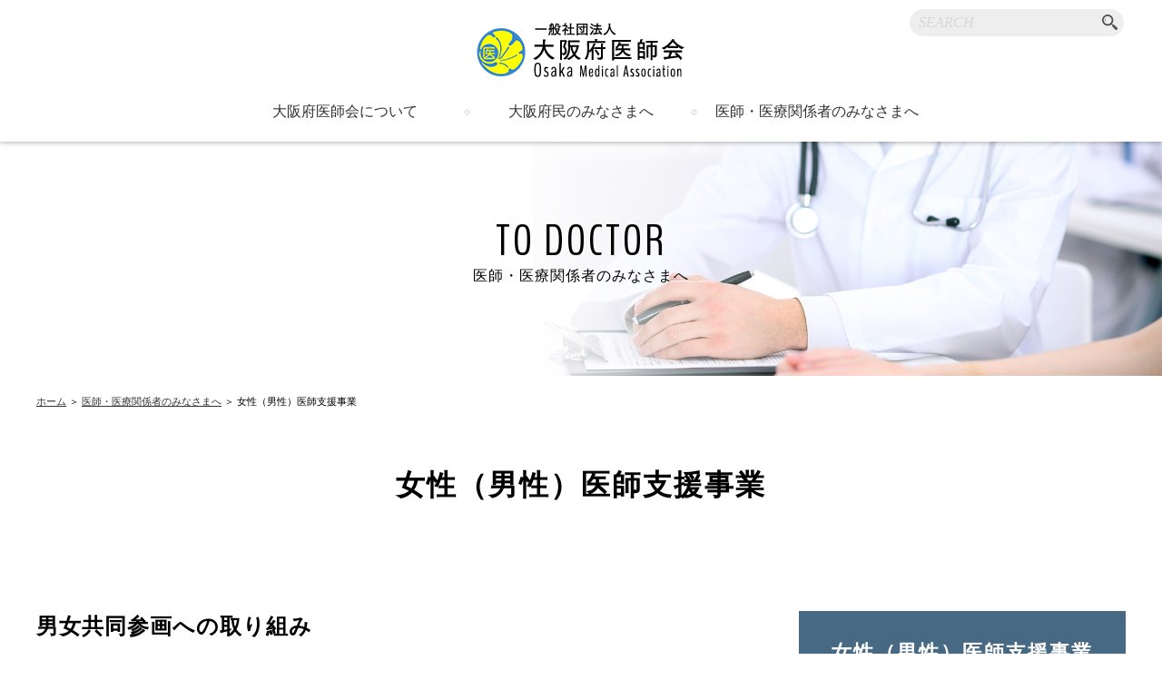

--- FILE ---
content_type: text/html; charset=UTF-8
request_url: https://www.osaka.med.or.jp/doctor/women-doctor.html?
body_size: 5789
content:
<!doctype html>
<html lang="ja">

<head>
	<!-- Google Tag Manager -->
<script>(function(w,d,s,l,i){w[l]=w[l]||[];w[l].push({'gtm.start':
new Date().getTime(),event:'gtm.js'});var f=d.getElementsByTagName(s)[0],
j=d.createElement(s),dl=l!='dataLayer'?'&l='+l:'';j.async=true;j.src=
'https://www.googletagmanager.com/gtm.js?id='+i+dl;f.parentNode.insertBefore(j,f);
})(window,document,'script','dataLayer','GTM-KHZ7VKJ');</script>
<!-- End Google Tag Manager -->
<!-- Global site tag (gtag.js) - Google Analytics -->
<script async src="https://www.googletagmanager.com/gtag/js?id=UA-8317628-55"></script>
<script>
  window.dataLayer = window.dataLayer || [];
  function gtag(){dataLayer.push(arguments);}
  gtag('js', new Date());

  gtag('config', 'UA-8317628-55');
</script>
	<meta http-equiv="X-UA-Compatible" content="IE=edge">
	<meta name="theme-color" content="#103e62">
	<meta http-equiv="Content-Type" content="text/html; charset=utf-8">
	<meta name="viewport" content="width=device-width, initial-scale=1.0, minimum-scale=1.0, maximum-scale=2.0">
	<title>女性（男性）医師支援事業｜大阪府医師会</title>
	<meta name="description" content="大阪府医師会より、女性（男性）医師支援事業のページです。保育ルーム付きの研修や院内保育所ネットワークなどの情報を掲載しています。女性医師の支援ワーキンググループご紹介や、女性医師支援相談窓口も設けています。">

	<link rel="stylesheet" media="all" href="https://fonts.googleapis.com/css?family=BenchNine">
	<link rel="stylesheet" media="all" href="../css/style.css">
	<link rel="stylesheet" media="all" href="../css/doctor.css">
	<link rel="stylesheet" media="print" href="../css/print.css">
	<link rel="canonical" href="https://www.osaka.med.or.jp/doctor/women-doctor.html?">

	<script src="https://code.jquery.com/jquery-1.12.4.min.js" integrity="sha256-ZosEbRLbNQzLpnKIkEdrPv7lOy9C27hHQ+Xp8a4MxAQ=" crossorigin="anonymous"></script>
	<script src="https://cdn.jsdelivr.net/npm/jquery-parallax.js@1.5.0/parallax.min.js" integrity="sha256-cNb9ArVGKhXkedowZK9xRxCpr6qqck5JvCAsuMzJlPw=" crossorigin="anonymous"></script>
<!--[if lt IE 9]>
	<script src="https://cdnjs.cloudflare.com/ajax/libs/html5shiv/3.7.3/html5shiv.min.js" integrity="sha256-3Jy/GbSLrg0o9y5Z5n1uw0qxZECH7C6OQpVBgNFYa0g=" crossorigin="anonymous"></script>
	<script src="https://cdnjs.cloudflare.com/ajax/libs/respond.js/1.4.2/respond.min.js" integrity="sha256-g6iAfvZp+nDQ2TdTR/VVKJf3bGro4ub5fvWSWVRi2NE=" crossorigin="anonymous"></script>
<![endif]-->
<!--[if lte IE 9]>
	<script src="https://cdn.jsdelivr.net/npm/matchmedia-polyfill@0.3.0/matchMedia.js" integrity="sha256-drjCE7hICNjymGv6OOeePy0alPBl5RehQ5mbGYq9i9Y=" crossorigin="anonymous"></script>
	<script src="https://cdn.jsdelivr.net/npm/matchmedia-polyfill@0.3.0/matchMedia.addListener.js" integrity="sha256-RJKk8lL+voSgDX+CRuUOQ0daEdcZKieaqzwYnNNyFFY=" crossorigin="anonymous"></script>
<![endif]-->
	<script src="../js/pg-common.js"></script>
</head>


<body>
	<!-- Google Tag Manager (noscript) -->
<noscript><iframe src="https://www.googletagmanager.com/ns.html?id=GTM-KHZ7VKJ"
height="0" width="0" style="display:none;visibility:hidden"></iframe></noscript>
<!-- End Google Tag Manager (noscript) -->

<!-- ここからヘッダー -->
<div id="header">
	<div class="header_body clearfix">
		<a href="../"><div class="logo">OSAKA Medical association 大阪府医師会</div></a>
		<div class="header_search">
			<div class="header_search_body">
				<form id="searchform" action="../about/search.html">
					<input class="search" name="q" placeholder="SEARCH" value="" />
					<input class="searchsubmit" type="submit" value="" />
				</form>
			</div>
		</div>

		<div class="header_menu clearfix">
			<input id="menu-cb" type="checkbox" value="off" class="sp_contents">
			<label id="menu-icon" for="menu-cb" class="sp_contents"><img src="../img-sp/top/header-menu-btn.svg" alt="大阪府医師会メニュー"><img src="../img-sp/top/header-close-btn.svg" alt="CLOSE"></label>
			<label id="menu-background" class="sp_contents"></label>

			<div id="ham-menu">
				<ul class="opac">
					<li class="main">
						<a href="../about/aboutus.html">大阪府医師会について</a>
						<ul class="sub">
							<li><a href="../about/message.html">ごあいさつ</a></li>
							<li><a href="../about/officer.html">役員と定款</a></li>
							<li><a href="../about/activity.html">主な活動</a></li>
							<li><a href="../medical-center/" target="_blank">保健医療センター</a></li>
							<li><a href="../nursing/" target="_blank">看護専門学校各種証明書など</a></li>
						</ul>
					</li>
					<li class="main">
						<a href="../citizen/citizen.html">大阪府民のみなさまへ</a>
						<ul class="sub">
							<li><a href="../citizen/events.html">催し物のご案内</a></li>
							<li><a href="../citizen/health.html">健康情報</a></li>
							<li><a href="../citizen/medical-search.html">医療機関の検索</a></li>
							<li><a href="../citizen/district.html">府内の郡市区等医師会</a></li>
							<li><a href="../citizen/citizen-link.html">関係機関・団体一覧</a></li>
						</ul>
					</li>
					<li class="main doctor-menu">
						<a href="../doctor/">医師・医療関係者のみなさまへ</a>
						<ul class="sub">
							<li><a href="../medicals/index">新着情報・お知らせ</a></li>
							<li><a href="../doctor/admission.html">入会のご案内</a></li>
							<li><a href="../doctor/welfare.html">会員のページ</a></li>
							<li><a href="../doctor/training-list">研修会</a></li>
							<li><a href="../doctor/publication.html">会報・府医ニュースなど</a></li>
							<li><a href="../doctor/homecare.html">在宅医療</a></li>
							<li><a href="../doctor/care.html">介護保険・障害・福祉</a></li>
							<li><a href="../doctor/primary-care.html">日医かかりつけ医機能研修制度</a></li>
							<li><a href="../doctor/sports-doctor.html">日医認定健康スポーツ医</a></li>
							<li><a href="../doctor/maternal.html">母体保護法</a></li>
							<li><a href="../doctor/acls.html">ALS大阪</a></li>
							<li><a href="../doctor/women-doctor.html">女性（男性）医師支援事業</a></li>
							<li><a href="../doctor/working-doctor">勤務医部会</a></li>
							<li><a href="../doctor/industrial-physician.html">産業医部会</a></li>
							<li><a href="../doctor/school-doctor.html">学校医部会</a></li>
							<li><a href="../doctor/industrial-accident.html">労災部会</a></li>
							<li><a href="../doctor/trial.html">治験推進事業</a></li>
							<li><a href="http://www.seidokanri.osaka.med.or.jp/" target="_blank">臨床検査精度管理調査</a></li>
							<li><a href="../documents/index">文書ライブラリ</a></li>
						</ul>
					</li>
					<li class="main sp_contents">
						<a href="javascript:void(0);">外部リンク</a>
						<ul class="sub">
							<li><a href="https://www.omca.or.jp/" target="_blank">大阪府医師協同組合</a></li>
						</ul>
					</li>
					<li class="main sp_contents">
						<a href="javascript:void(0);">その他</a>
						<ul class="sub">
							<li><a href="../about/privacy.html">個人情報保護方針</a></li>
							<li><a href="../about/about-site.html">このサイトについて</a></li>
							<li><a href="../about/sitemap.html">サイトマップ</a></li>
						</ul>
					</li>
				</ul>
			</div>

		</div>
	</div>
</div>


<!-- ここからメイン -->
<div id="main-lead" class="doctor-main">
	<div class="title-pic" data-parallax="scroll" data-speed="0.6" data-image-src="../img/doctor/doctor-bk.jpg">
		<div class="sp_contents" style="line-height: 0"><img src="../img/doctor/doctor-bk.jpg" alt=""></div>
		<p class="main-title"><span class="en">TO DOCTOR</span><br>医師・医療関係者のみなさまへ</p>
	</div>
</div>

<div id="breadcrumbs">
	<div class="breadcrumbs-body">
		<p><a href="../">ホーム</a> ＞ <a href="./">医師・医療関係者のみなさまへ</a> ＞ 女性（男性）医師支援事業</p>
	</div>
</div>

<div id="main" class="women-doctor doctor-common">
	<div class="main-body">
		<h1>女性（男性）医師支援事業</h1>

		<div class="main-wrap clearfix">
			<div class="main-contents title-temp">

				<div id="chapter04">
					<h2>男女共同参画への取り組み</h2>
					<p>
						大阪府医師会では、女性医師のキャリア継続、男女ともに仕事と家庭が両立できる職場環境を実現するため、現状に即した女性医師支援や男女共同参画の確立に向けた実効性ある活動に取り組んでいます。<br>
						また、男女共同参画検討委員会および女性医師支援ワーキンググループ会議、男女共同参画フォーラム、女性医師支援シンポジウムの開催など、女性（男性）医師支援活動を進めております。
					</p>
					<div class="btn-box">
						<div class="btn08"><a href="../img/doctor/women-doctor-reference01.pdf" target="_blank">Gender Equality（PDF）<span class="download"></span></a></div>
					</div>
				</div>

				<div id="chapter03">
					<h2>子どもを預けて働きたい<br class="sp-contents">（院内保育所ネットワーク）</h2>
					<p>大阪府医師会が構築する「院内保育所ネットワーク」に参加している医療機関の院内保育所を、他の施設で働く医師も一定期間（最長6カ月）ご利用いただけます。</p>
					<div class="btn-box">
						<div class="btn07 midol"><a href="network.html" target="_blank">大阪府医師会「院内保育所ネットワーク」<span class="arrow">〉</span></a></div>
					</div>
				</div>

				<div id="chapter02">
					<h2>子どもを預けて研修を受けたい<br class="sp-contents">（保育ルーム）</h2>
					<p>
						大阪府医師会が主催する講演会・研修会に会員が出席する際にご利用いただけます。<br>
<!--　
						<span style="color:red; text-decoration: underline;">※現在、外部事業者に確認中のため、しばらくお待ちください。</span>
					</p>
-->
					<div class="btn07 midol"><a href="nursingroom.html">大阪府医師会<br class="sp-contents">「保育ルーム」のご利用について<span class="arrow">〉</span></a></div>
				</div>

				<div id="chapter08">
					<h2>産休・育休中の代替医師を確保するための運用システム<br>（ドクター・サポーター制度in大阪）</h2>
					<p>女性医師が安心して産休・育休を取得するために、その間も同僚医師への過重な負担や医療提供体制が縮小することのない施策が必要であることから、令和4年4月より「循環器内科」において「産休・育休中の代替医師を確保するための運用システム」の試験運用を開始しました。</p>
					<p>○ 循環器内科における産休・育休中の代替医師を確保するための運用システム</p>
					<div class="btn-box">
						<div class="btn07 ww"><a href="../img/doctor/support-summary.pdf" target="_blank">概要（PDF）<span class="arrow">〉</span></a></div>
						<div class="btn07 ww"><a href="../img/doctor/support-system.pdf" target="_blank">代替医師システム図（PDF）<span class="arrow">〉</span></a></div>
						<div class="btn07 ww"><a href="../img/doctor/support-form.pdf" target="_blank">医療機関用参加登録用紙（PDF）<span class="arrow">〉</span></a></div>
					</div>
				</div>

				<div id="chapter09">
					<h2>『大阪府医師会第1（豊能）・第2（三島）ブロック女性医師支援座談会』<br>会議録公開のお知らせ</h2>
					<p>第1（豊能）・第2（三島）ブロック女性医師支援ワーキンググループ （令和4・5年度）では活動の一環として『大阪府医師会第1（豊能）・第2（三島）ブロック女性医師支援座談会』を開催いたしました。<br>
「女性医師パートナーの家事・育児参画について」というテーマで、現場の生の声を交えた協議、検討の様子をまとめましたので、今後の男女共同参画事業の参考としてぜひご覧ください。</p>
					<div class="btn07"><a href="../img/doctor/toyono-mishima.pdf" target="_blank">『大阪府医師会第1（豊能）・第2（三島）ブロック女性医師支援座談会』会議録（PDF）<span class="arrow">〉</span></a></div>
				</div>

				<div id="chapter07">
					<h2>『医師の働き方改革（男女共同参画事業）』<br>パンフレット発行のお知らせ</h2>
					<p>第8（大阪市北部）・第9（大阪市西部）・第10（大阪市東部）・第11（大阪市南部）ブロック女性医師支援ワーキンググループは活動の一環として、「医師の働き方改革（男女共同参画事業） 」パンフレットを作成いたしました。<br>
					働き方改革への取り組みを進める上で、本パンフレットを活用していただければ幸いです。</p>
					<div class="btn07"><a href="../img/doctor/women-doctor-pamphlet.pdf" target="_blank">「医師の働き方改革（男女共同参画事業）」<br class="sp-contents">パンフレット（PDF）<span class="arrow">〉</span></a></div>
				</div>

				<div id="chapter01">
					<h2>男女共同参画に関する諸活動</h2>
					<p>会合・研修会等のご案内です。</p>
					<div class="btn-box">
						<div class="btn07 ss"><a href="../doctor/training-list?category[10]=10">研修会のご案内<span class="arrow">〉</span></a></div>
						<div class="btn07 ss"><a href="../reports/index?category[1]=1">過去の開催報告、資料など<span class="arrow">〉</span></a></div>
					</div>

					<ul>
<!--
						<li>2月29日	（土）	 14時 ～ 16時<br>
						<a href="../img/doctor/women-doctor-event2020-02.pdf" target="_blank" class="event-link">医学生、研修医等をサポートするための会</a><br>
						テーマ　「やりがいをもって柔軟に働く」<br>
						</li>
-->
					</ul>
				</div>

				<div id="chapter05">
					<h2>女性医師支援ワーキンググループ</h2>
					<p>女性医師支援の実効性ある方策を遂行するため、府内二次医療圏の11ブロックを4地域に編成したワーキンググループを設置し、委員として、子育て中の女性医師や男性医師、病院長等が参加。各地域内における女性医師支援策の自主性と活性化を図りつつ、男女の協働を促進する活動に取り組んでいます。</p>
					<p style="margin-bottom: 0;">下記4地域のワーキンググループを設置しています。</p>

					<div class="working-group">
						<p style="margin-top: 0;">（1）第1（豊能）・第2（三島）ブロック<br>
							（2）第3（北河内）・第4（中河内）・第5（南河内）ブロック<br>
							（3）第6（堺）・第7（泉州）ブロック<br>
							（4）第8（大阪市北部）・第9（大阪市西部）・第10（大阪市東部）・第11（大阪市南部）ブロック
						</p>
					</div>

					<ol>
						<li>「仕事と子育ての両立」に関する率直な意見や悩みについて、先輩医師（男女問わず）の経験やアドバイスを聞く場を設ける。</li>
						<li>各地域のワーキンググループで、女性医師の仕事と子育ての両立に関する問題点を探り、改善策や支援策について検討する。</li>
						<li>女性医師の仕事と子育ての両立支援や職場意識啓発をテーマにしたシンポジウムなどを企画・立案・実施する。</li>
					</ol>
				</div>

				<div id="chapter06">
					<h2>あなたのキャリアを継続するために<br>（女性医師支援相談窓口）</h2>
					<p>大阪府医師会は、育児しながら働きたいと考えているドクターをサポートいたします。保育相談や職場復帰のご相談など、お気軽にご相談ください。</p>
					<p class="link-text">■ <a href="https://www.med.or.jp/joseiishi/" target="_blank">日本医師会 女性医師支援センター</a></p>
					<p class="link-text">■ <a href="https://www.jmawdbk.med.or.jp/" target="_blank">女性医師バンク（日本医師会 女性医師支援センター内）</a></p>
					<div class="tel-box">
						<p>女性医師支援相談窓口　（大阪府医師会 学術課内）</p>
						<p>TEL：<span class="big">06-6763-7006</span></p>
						<p class="normal">（所在地） 〒543-8935　大阪市天王寺区上本町2-1-22 </p>
					</div>
				</div>

<!--
				<div id="chapter04">
					<h2><a href="../img/doctor/women-doctor-symposium.pdf" target="_blank">第3(北河内)・第4(中河内)・第5(南河内) ブロック<br>大阪府医師会 女性医師支援シンポジウム</a></h2>
					<div class="btn-box">
						<div class="btn08"><a href="../img/doctor/women-doctor-symposium.doc" target="_blank">申込書はこちら（Word）<span class="download"></span></a></div>
					</div>
				</div>
-->

			</div>

			<div class="navi-menu">
				<h2>女性（男性）医師支援事業<br><span class="en">MENU</span></h2>
				<ul>
					<li><a href="#chapter04">男女共同参画への取り組み<span class="btn-r">〉</span></a></li>
					<li><a href="#chapter03">子どもを預けて働きたい<br>（院内保育所ネットワーク）<span class="btn-r">〉</span></a></li>
					<li><a href="#chapter02">子どもを預けて研修を受けたい<br>（保育ルーム）<span class="btn-r">〉</span></a></li>
					<li><a href="#chapter08">産休・育休中の代替医師を確保するための運用システム<br>（ドクター・サポーター制度in大阪）<span class="btn-r">〉</span></a></li>
					<li><a href="#chapter09">『大阪府医師会第1（豊能）・第2（三島）ブロック女性医師支援座談会』会議録公開のお知らせ<span class="btn-r">〉</span></a></li>
					<li class="selected"><a href="#chapter07">『医師の働き方改革（男女共同参画事業）』パンフレット発行のお知らせ<span class="btn-r">〉</span></a></li>
					<li><a href="#chapter01">男女共同参画に関する諸活動<span class="btn-r">〉</span></a></li>
					<li><a href="#chapter05">女性医師支援ワーキンググループ<span class="btn-r">〉</span></a></li>
					<li><a href="#chapter06">あなたのキャリアを継続するために<br />（女性医師支援相談窓口）<span class="btn-r">〉</span></a></li>
				</ul>
			</div>
		</div>

	</div>
</div>


<!-- ここからフッター -->
<div id="footer">
	<div class="footer-body clearfix">
		<div class="left">
			<div class="footer-author">
				<div class="footer-logo"><img src="../img/top/footer-logo.png" alt="OSAKA Medical association" class="img-sp" /></div>
				<p>TEL：<span class="tel">06-6763-7000</span><br>〒543-8935<br>大阪市天王寺区上本町2丁目1番22号</p>
				<div class="btn02"><a href="../about/access.html">アクセスを地図で見る</a></div>
			</div>
			<div class="footer-link">
				<p><span class="i_block"><a href="../about/privacy.html">個人情報保護方針</a> ｜ </span><span class="i_block"><a href="../about/about-site.html">このサイトについて</a> ｜ </span><span class="i_block"><a href="../about/sitemap.html">サイトマップ</a></span></p>
			</div>
		</div>

		<div class="right">
			<div class="footer-text">
				<dl>
					<dt><a href="../about/aboutus.html">大阪府医師会について</a></dt>
					<dd>-<a href="../about/message.html">会長あいさつ</a></dd>
					<dd>-<a href="../about/officer.html">役員と定款</a></dd>
					<dd>-<a href="../about/activity.html">主な活動</a></dd>
					<dd>-<a href="../medical-center/" target="_blank">保健医療センター</a></dd>
					<dd>-<a href="../nursing/" target="_blank">看護専門学校各種証明書など</a></dd>
				</dl>

				<dl>
					<dt><a href="../citizen/citizen.html">大阪府民のみなさま</a></dt>
					<dd>-<a href="../citizen/events.html">催し物のご案内</a></dd>
					<dd>-<a href="../citizen/health.html">健康情報</a></dd>
					<dd>-<a href="../citizen/medical-search.html">医療機関の検索</a></dd>
					<dd>-<a href="../citizen/district.html">府内の郡市区等医師会</a></dd>
					<dd>-<a href="../citizen/citizen-link.html">関係機関・団体一覧</a></dd>
				</dl>

				<dl>
					<dt><a href="javascript:void(0);">その他のコンテンツ</a></dt>
					<dd>-<a href="../doctor/">医師・医療関係者のみなさま</a></dd>
					<dd>-<a href="../gallery/index">フォトギャラリー</a></dd>
				</dl>
			</div>

			<div class="footer-link-bnr" style="justify-content: start;">
				<a href="../medical-center/" target="_blank"><img src="../img/top/bnr-medicalcenter.jpg" alt="保険医療センター"></a>
				<a href="https://www.omca.or.jp/" target="_blank"><img src="../img/top/bnr-union.jpg" alt="大阪府医師協同組合"></a>
			</div>
		</div>
	</div>

	<div class="footer-sns clearfix">
		<h2>大阪府医師会公式SNSアカウント</h2>
		<ul>
			<li><a href="https://x.com/Osakahui_Raffy_" target="_blank"><img src="../img/top/x.svg" alt="Xのアイコン" ></a></li>
			<li><a href="https://www.youtube.com/channel/UCQ97rLi5ZRgQlYoukCD7N_g" target="_blank"><img src="../img/top/youtube.svg" alt="Youtubeのアイコン" ></a></li>
			<li><a href="https://lin.ee/js5iaUS" target="_blank"><img src="../img/top/line.svg" alt="LINEのアイコン" ></a></li>
		</ul>
	</div>

	<div class="copyright">
		<p>&copy; 2018 Osaka Medical Association.</p>
	</div>
</div>


</body>
</html>


--- FILE ---
content_type: text/css
request_url: https://www.osaka.med.or.jp/css/style.css
body_size: 5460
content:
@charset "utf-8";

/* --- SP ---------- */

@media print, screen and (max-width: 740px) {

	body {
		width: 100%;
		margin: 0;
		padding: 0;
		font-size: 90%;
		font-family: "游ゴシック Medium", "Yu Gothic Medium", "游ゴシック体", YuGothic, "Hiragino Kaku Gothic ProN", "Hiragino Kaku Gothic Pro", "メイリオ", Meiryo, "ＭＳ ゴシック", sans-serif;
		line-height: 160%;
	}

}


/* --- PC ---------- */

@media print, screen and (min-width: 741px) {

	body {
		width: 100%;
		margin: 0;
		padding: 0;
		font-size: 100%;
		font-family: "游ゴシック Medium", "Yu Gothic Medium", "游ゴシック体", YuGothic, "Hiragino Kaku Gothic ProN", "Hiragino Kaku Gothic Pro", "メイリオ", Meiryo, "ＭＳ ゴシック", sans-serif;
		line-height: 150%;
	}

}

span.en {
	font-family: 'BenchNine', sans-serif;
}


ul{
	margin-left: 0;
	padding-left: 1em;
}


/*　リンク　*/

a {
	text-decoration: none;
}

a:link {
	color: #000;
}

a:visited {
	color: #000;
}

a:hover {
	color: #000;
	text-decoration: underline;
}

a:active {
	color: #000;
	text-decoration: underline;
}

a img {
	border: none;
}

a.tel.white, a.tel.white:visited {
	color: #fff;
}
a.tel.black, a.tel.black:visited, a.mailto, a.mailto:visited {
	color:#000;
}

.dash{
	letter-spacing: -3px;
}

.l-through{
	color: #b71b1b;
	text-decoration: line-through;
}

.l-through span{
	color: black;
}

.link:link{
	text-decoration: underline;
	color: #476984;
}

/* --- PC ---------- */
@media print, screen and (min-width: 741px) {
	a.tel, a.tel:visited {
		cursor: default;
		pointer-events:none;
	}
}

.opac a:hover {
	filter: alpha(opacity=70);
	-moz-opacity: 0.70;
	opacity: 0.70;
}

a:hover .opac {
	filter: alpha(opacity=70);
	-moz-opacity: 0.70;
	opacity: 0.70;
}

.clearfix:after {
	content: "";
	clear: both;
	display: block;
}


/*　配置　*/

.img-center {
	text-align: center;
}

.img-right {
	padding: 5px 0 10px 20px;
	float: right;
}

.img-left {
	padding: 5px 20px 10px 0;
	float: left;
}

.clear-right {
	clear: right;
}

.clear-left {
	clear: left;
}

.clear {
	clear: both;
}

.bold {
	font-weight: bold;
}

.big {
	font-size: 120%;
}

.small {
	font-size: 80%;
}

.red {
	color: #b71b1b;
}

.color{
	color: #19B2B3;
}

::-webkit-input-placeholder {
	color: #eee;
}

:-moz-placeholder {
	color: #eee;
}


div.image90{
	max-width: 580px;
	width: 90%;
	margin: 0 auto;
}

div.image80{
	max-width: 520px;
	width: 80%;
	margin: 0 auto;
}

div.image60{
	max-width: 390px;
	width: 60%;
	margin: 0 auto;
}

div.image50{
	max-width: 320px;
	width: 50%;
	margin: 0 auto;
}

div.image40{
	max-width: 260px;
	width: 40%;
	margin: 0 auto;
}

div.image30{
	max-width: 190px;
	width: 30%;
	margin: 0 auto;
}

div.image20{
	max-width: 120px;
	width: 20%;
	margin: 0 auto;
}

img{
	width: 100%;
}

h1, h2, h3, h4{
	font-family: "游ゴシック Medium", "Yu Gothic Medium", "游ゴシック体", YuGothic, "Hiragino Kaku Gothic ProN", "Hiragino Kaku Gothic Pro", "メイリオ", Meiryo, "ＭＳ ゴシック", sans-serif;
}

.pad_20{
	padding-bottom:20px;
}

.pad_30{
	padding-bottom:30px;
}

.mar_20{
	margin-bottom: 20px;
}
.mar_30{
	margin-bottom: 30px;
}
.mar_50{
	margin-bottom: 50px;
}

.mar_t_50{
	margin-top: 50px;
}

span.common{
	display: none;
}

span.i_block{
	display: inline-block;
}

span.tel{
	font-weight: bold;
	font-size: 200%;
}

span.btn-r{
	position: absolute;
	right: 5px;
}

.underline{
	text-decoration: underline;
}


/* --- SP ---------- */

@media print, screen and (max-width: 740px) {

	div#header {
		width: 100%;
		margin: 0 auto;
		padding: 0 0 5px;
		border: 0;
		background-color:#fff;
		position: fixed;
		top: 0;
		z-index: 9999;
/*
		-webkit-filter: drop-shadow(0px 3px 3px rgba(0,0,0,.4));
		filter: drop-shadow(0px 0px 3px rgba(0,0,0,.4));
*/
	}

	div.header_body{
		width: 100%;
		margin: 0 auto;
		padding: 0;
		line-height: 0;
	}

	div.logo{
		width: 200px;
		height: 50px;
		margin: 0;
		padding: 0;
		text-indent: -9999px;
		background: url(../img-sp/top/logo.png) center center no-repeat;
		-moz-background-size: 100% 100%;
		background-size: 100% 100%;
		line-height: 0;
		position: absolute;
		top: 0;
	}

	div.logo h1{
		margin: 0;
		padding: 0;
	}

	div.header_search{
		width: 80%;
		margin: 53px auto 0 auto;
	}

	div.header_search_body{
		width: 100%;
		margin: 0 auto;
		border-radius: 30px;
		-webkit-border-radius: 30px;
		-moz-border-radius: 30px;
	}

	form#searchform {
		width: 100%;
		margin: 0;
		height: 30px;
		padding: 0;
		position: relative;
	}

	input.search {
		position: absolute;
		margin: 0;
		left: 0;
		width: 100%;
		font-size: 12pt;
		color: #ccc;
		background: #eee;
		height: 30px;
		box-sizing: border-box;
		border-radius: 30px;
		-webkit-border-radius: 30px;
		-moz-border-radius: 30px;
		border: 0;
		padding-left: 10px;
	}

	.searchsubmit {
		position: absolute;
		top: 0;
		right: 0;
		padding: 0;
		width: 30px;
		height: 30px;
		background: url(../img/top/search.png) 0 0 no-repeat;
		cursor:pointer;
		box-sizing: border-box;
		border-top-right-radius: 30px;
		-webkit-border-top-right-radius: 30px;
		-moz-border-radius-topright: 30px;
		border-bottom-right-radius: 30px;
		-webkit-border-bottom-right-radius: 30px;
		-moz-border-radius-bottomright: 30px;
		border: 0;
	}


	div.header_menu_btn {
		width: 50px;
		margin: 0;
		padding: 0;
		line-height: 0;
		position: fixed;
		top: 0;
		right: 0;
		display: block;
		z-index: 500;
	}

	div.header_close_btn {
		width: 50px;
		margin: 0;
		padding: 0;
		line-height: 0;
		position: fixed;
		top: 0;
		right: 0;
		display: none;
	}

	div#header.on div.header_close_btn {
		display: block;
		z-index: 500;
	}

	#menu-icon {
		border-radius: 0 0 0 10px; /*左下角丸*/
		color: #fff; /*アイコン（フォント）色*/
		cursor: pointer;
		display: block;
		font-size: 50px; /*アイコン（フォント）サイズ*/
		height: 50px; /*アイコン縦高さ*/
		line-height: 50px; /*縦位置中央化*/
		position: fixed;
		right: 0;
		text-align: center;
		top: 0;
		width: 50px; /*アイコン横幅*/
		transition: all 0.3s linear 0s; /*0.3s はアニメーションにかかる時間*/
		z-index: 1000;
	}

	#ham-menu {
		color: #fff;
		box-sizing: border-box;
		height: 100%;
		padding: 0;
		position: fixed;
		right: -300px;
		top: 0;
		transition: transform 0.3s linear 0s;
		width: 300px;
		z-index: 1000;
	}

	#menu-background {
		background-color: #333;
		display: block;
		height: 100%;
		opacity: 0;
		right: 0;
		top: 0;
		transition: all 0.3s linear 0s;
		width: 100%;
		z-index: -1;
	}

	#menu-cb {
		display: none; /*チェックボックス本体は消しておく*/
	}

	#menu-cb ~ #menu-icon img:last-child {
		display:none;
	}
	#menu-cb:checked ~ #menu-icon img:first-child {
		display:none;
	}
	#menu-cb:checked ~ #menu-icon img:last-child {
		display:block;
	}

	#menu-cb:checked ~ #ham-menu,
	#menu-cb:checked ~ #menu-icon {
		transform: translate(-300px); /*メニュー本体横幅 width と合わせる*/
	}

	#menu-cb:checked ~ #ham-menu {
		overflow-y:auto;
	}
	#menu-cb:checked ~ #menu-background {
		opacity: 0.5;
		z-index: 999;
		position:fixed;
	}

	div.header_menu ul {
		list-style: none;
		margin: 0;
		padding: 0;
	}

	div#header.on .header_menu ul {
		visibility: visible;
		opacity: 1;
		z-index: 100;
		height: 100%;
		width: 100%;
		overflow-y: scroll;
		display: block;
		position: fixed;
		animation: keyframe-fade-in 0.2s linear 0s;
	}

	div.header_menu ul li{
		margin: 0;
	}

	div.header_menu ul li a{
		display: block;
		width: 100%;
		padding: 25px 10px;
		color: #fff;
		font-size: 110%;
		box-sizing: border-box;
	}

	div.header_menu ul li a:hover {
		text-decoration:none;
	}

	div.header_menu ul li.main{
		background:rgba(21, 44, 62, .9); /*メニュー背景色*/
	}

	div.header_menu ul li ul.sub li{
		border-bottom: 1px dotted #fff;
		background:rgba(39, 79, 111, .9); /*メニュー背景色*/
	}

	div.header_menu ul li ul.sub li:first-child{
		border-top: 1px dotted #fff;
	}

	div.header_menu ul li ul.sub li:last-child{
		border-bottom: 0;
	}

}


/* --- PC ---------- */

@media print, screen and (min-width: 741px) {

	div#header {
		width: 100%;
		margin: 0 auto;
		padding: 10px 0 10px 0;
		line-height: 0;
		background: #fff;
		position: sticky;
		z-index: 9999;
		top: 0;
		-webkit-filter: drop-shadow(0px 3px 3px rgba(0,0,0,.4));
		filter: drop-shadow(0px 0px 3px rgba(0,0,0,.4));
	}

	div.header_body{
		max-width: 1200px;
		width: 98%;
		margin: 0 auto;
		padding: 0;
		line-height: 0;
		position: relative;
	}


	div.logo{
		width: 230px;
		height: 60px;
		margin: 0 auto;
		padding: 15px 0;
		text-indent: -9999px;
		background: url(../img/top/logo.png) center center no-repeat;
	}

	div.logo h1{
		margin: 0;
		padding: 0;
	}

	div.header_search{
		position: absolute;
		width: 240px;
		top: 0;
		right: 0;
	}

	div.header_search_body{
		max-width: 240px;
		width: 98%;
		margin: 0 auto;
		border-radius: 30px;
		-webkit-border-radius: 30px;
		-moz-border-radius: 30px;
	}

	form#searchform {
		width: 100%;
		margin: 0;
		height: 30px;
		padding: 0;
		position: relative;
	}

	input.search {
		position: absolute;
		margin: 0;
		left: 0;
		width: 100%;
		font-size: 12pt;
		color: #000;
		background: #eee;
		height: 30px;
		box-sizing: border-box;
		border-radius: 30px;
		-webkit-border-radius: 30px;
		-moz-border-radius: 30px;
		border: 0;
		padding-left: 10px;
	}

	.searchsubmit {
		position: absolute;
		top: 0;
		right: 0;
		padding: 0;
		width: 30px;
		height: 30px;
		background: url(../img/top/search.png) 0 0 no-repeat;
		cursor:pointer;
		box-sizing: border-box;
		border-top-right-radius: 30px;
		-webkit-border-top-right-radius: 30px;
		-moz-border-radius-topright: 30px;
		border-bottom-right-radius: 30px;
		-webkit-border-bottom-right-radius: 30px;
		-moz-border-radius-bottomright: 30px;
		border: 0;
	}

	div.header_menu{
		width: 100%;
		margin: 0 auto;
		padding: 15px 0;
		line-height: 0;
		background: #fff;
		position: relative;
		z-index: 300;
	}

	div.header_menu ul{
		max-width: 780px;
		width: 100%;
		margin: 0 auto;
		padding: 0;
		line-height: 0;
		list-style: none;
		text-align: center;
		display: table;
	}

	div.header_menu ul li.main{
		display: table-cell;
		width: 33%;
		margin: 0;
		padding: 0;
		position: relative;
		line-height: 0;
	}

	div.header_menu ul li.main:nth-child(2){
		background: url(../img/top/ir-menu.png) right center no-repeat, url(../img/top/ir-menu.png) left center no-repeat;
	}

	div.header_menu ul li.main.sp_contents{
		display: none;
	}

	.header_menu{
		*zoom: 1;
	}

	.header_menu li.main a{
		display: block;
		line-height: 1;
		color: #333;
	}

	.header_menu li.main ul{
		list-style: none;
		position: absolute;
		width: 300px;
		top: 110%;
		left: 0;
		right: 0;
		margin: auto;
		display: inline-block;
		padding: 0;
	}

	.header_menu li.main ul li{
		overflow: hidden;
		height: 0;
		color: #fff;
		-moz-transition: .2s;
		-webkit-transition: .2s;
		-o-transition: .2s;
		-ms-transition: .2s;
		transition: .2s;
	}
	.header_menu li.main ul li a{
		text-align:left;
		padding: 3%;
		color: #fff;
		display:block;
	}

	.header_menu li.main:hover ul li{
		overflow: visible;
		height: 2em;
		border-top: 1px dotted #e0d9ce;
		border-bottom: 1px dotted #e0d9ce;
		background:rgba(39, 79, 111, .9);
	}
	.header_menu li.main:hover ul li:first-child{
		border-top: 0;
	}
	.header_menu li.main:hover ul li:last-child{
		border-bottom: 0;
	}
/*
	#ham-menu .doctor-menu{
		right: -20px;
		width: 620px;
	}

	#menu-cb:checked ~ #ham-menu .doctor-menu {
		transform: translate(-620px);
	}

	#ham-menu .doctor-menu .sub{
		display: -webkit-flex;
		display: flex;
		-webkit-flex-wrap: wrap;
		 flex-wrap:  wrap;
		-webkit-justify-content: space-between;
		justify-content:  space-between;
		width: 500px;
	}

	#ham-menu .doctor-menu .sub li{
		width: 50%;
	}

	.header_menu li.main ul.doctor-menu{
		list-style: none;
		position: absolute;
		width: 620px;
		top: 110%;
		left: 0;
		right: 0;
		margin: auto;
		display: inline-block;
		padding: 0;
	}
*/
}


/*　メイン　*/
/* --- SP ---------- */

@media print, screen and (max-width: 740px) {

	.pc_contents {
		display: none;
	}

	.pc-contents {
		display: none;
	}

	.title-pic{
		padding: 0;
	}

	.parallax-mirror{
		display: none;
	}

	div#main-lead{
		position: relative;
		padding: 80px 0 0 0;
	}

	div#main-lead p.main-title{
		width: 100%;
		text-align: center;
		font-size: 100%;
		line-height: 160%;
		letter-spacing: 1px;
		position: absolute;
		top: 50%;
	}

	div#main-lead .title-pic p.main-title span.en{
		font-size: 250%;
		font-weight: normal;
		letter-spacing: 3px;
	}

	div#submenu{
		display: none;
	}

	div.submenu-body{
		display: none;
	}

	div#breadcrumbs{
		width: 100%;
		padding: 5px 0;
	}

	div#breadcrumbs .breadcrumbs-body{
		width: 94%;
		margin: 0 auto;
		font-size: 8pt;
	}

	div#breadcrumbs .breadcrumbs-body a{
		color: #333;
		text-decoration: underline;
	}

	div#main{
		width: 100%;
		padding-bottom: 40px;
	}

	div#main .main-body{
		width: 94%;
		margin: 0 auto;
	}

	div#main .main-body h1{
		font-size: 150%;
		margin: 0 0 30px;
		letter-spacing: 2px;
		text-align: center;
		line-height: 160%;
	}

	p.lead{
		font-size: 90%;
		line-height: 155%;
		text-align: left;
	}

	.flex-contents{
		display: -webkit-flex;
		display: flex;
		-webkit-flex-wrap: wrap;
		 flex-wrap: wrap;
	}

	div#main .main-body .main-wrap{
		padding: 0;
	}

	div#main .main-body .main-wrap .main-contents{
		width: 100%;
	}

	div#main .main-body .main-wrap .navi-menu{
		display: none;
	}

	.navi-menu h2{
		margin: 0;
		padding: 20px 0;
		text-align: center;
		background: #4582B1;
		line-height: 160%;
		color: #fff;
		font-size: 180%;
		letter-spacing: 2px;
	}

	.navi-menu h2 span.en{
		font-weight: normal;
	}

	.navi-menu ul{
		margin: 0;
		padding: 0;
		list-style: none;
	}

	.navi-menu ul li{
		font-size: 110%;
		position: relative;
		padding: 0;
		border-bottom: 1px solid #ccc;
	}

	.navi-menu ul li a{
		display: block;
		width: 100%;
		padding: 20px 1em;
		background: #F6F6F6;
		box-sizing: border-box;
	}

	.navi-menu ul li a:hover{
		text-decoration: none;
		background: #fff;
		color: #266CA0;
		box-sizing: border-box;
	}

	.btn01 a{
		display: block;
		width: 100%;
		background: #AF936C;
		color: #fff;
		text-align: center;
		padding: 10px 15px;
		text-decoration: none;
		box-sizing: border-box;
		font-size: 100%;
		font-weight: bold;
		font-family: "游ゴシック Medium", "Yu Gothic Medium", "游ゴシック体", YuGothic, "Hiragino Kaku Gothic ProN", "Hiragino Kaku Gothic Pro", "メイリオ", Meiryo, "ＭＳ ゴシック", sans-serif;
		letter-spacing:1px;
		border: 2px solid #AF936C;
		background-size: 200% 100%;
		background-image: -webkit-linear-gradient(left, transparent 50%, rgba(200, 180, 153, 1) 50%);
		background-image: linear-gradient(to right, transparent 50%, rgba(200, 180, 153, 1) 50%);
		-webkit-transition: background-position .3s cubic-bezier(0.19, 1, 0.22, 1) .1s, color .5s ease 0s, background-color .5s ease;
		transition: background-position .3s cubic-bezier(0.19, 1, 0.22, 1) .1s, color .5s ease 0s, background-color .5s ease;
	}

	.btn01 a:hover{
		text-decoration:none;
		background-color: #AF936C;
		background-position: -100% 100%;
		border: 2px solid #AF936C;
		color: #fff;
	}

	.btn02 a{
		display: block;
		width: 100%;
		background: #103e62;
		color: #fff;
		border: 1px solid #fff;
		text-align: center;
		padding: 10px 15px;
		text-decoration: none;
		box-sizing: border-box;
		font-size: 120%;
		font-weight: bold;
		font-family: "游ゴシック Medium", "Yu Gothic Medium", "游ゴシック体", YuGothic, "Hiragino Kaku Gothic ProN", "Hiragino Kaku Gothic Pro", "メイリオ", Meiryo, "ＭＳ ゴシック", sans-serif;
		letter-spacing: 1px;
		-webkit-transition: all .3s;
		transition: all .3s;
	}

	.btn02 a:hover{
		text-decoration: none;
		background-color: #fff;
		border: 1px solid #000;
		color: #000;
	}

	.btn03 a{
		display: block;
		width: 100%;
		color: #fff;
		background: #476984;
		text-align: center;
		padding: 10px 15px;
		text-decoration: none;
		box-sizing: border-box;
		font-size: 100%;
		font-weight: bold;
		font-family: "游ゴシック Medium", "Yu Gothic Medium", "游ゴシック体", YuGothic, "Hiragino Kaku Gothic ProN", "Hiragino Kaku Gothic Pro", "メイリオ", Meiryo, "ＭＳ ゴシック", sans-serif;
		letter-spacing: 1px;
		-webkit-transition: all .3s;
		transition: all .3s;
	}

	.btn03 a:hover{
		text-decoration: none;
		background-color: #3D8ED1;
	}

	.btn03-g a{
		display: block;
		width: 100%;
		color: #fff;
		background: #ae946c;
		text-align: center;
		padding: 10px 15px;
		text-decoration: none;
		box-sizing: border-box;
		font-size: 100%;
		font-weight: bold;
		font-family: "游ゴシック Medium", "Yu Gothic Medium", "游ゴシック体", YuGothic, "Hiragino Kaku Gothic ProN", "Hiragino Kaku Gothic Pro", "メイリオ", Meiryo, "ＭＳ ゴシック", sans-serif;
		letter-spacing: 1px;
		-webkit-transition: all .3s;
		transition: all .3s;
	}

	.btn03-g a:hover{
		text-decoration: none;
		background-color: #ddceb6;
	}




	.btn04 a{
		display: block;
		width: 100%;
		padding: 10px 15px;
		text-align: center;
		font-size: 100%;
		font-weight: bold;
		font-family: "游ゴシック Medium", "Yu Gothic Medium", "游ゴシック体", YuGothic, "Hiragino Kaku Gothic ProN", "Hiragino Kaku Gothic Pro", "メイリオ", Meiryo, "ＭＳ ゴシック", sans-serif;
		color: #fff;
		letter-spacing: 1px;
		text-decoration: none;
		box-sizing: border-box;
		padding: 15px 5px;
		background: #6b92c2;
		border: 2px solid #6b92c2;
		background-size: 200% 100%;
		background-image: -webkit-linear-gradient(left, transparent 50%, rgba(206, 223, 241, 1) 50%);
		background-image: linear-gradient(to right, transparent 50%, rgba(206, 223, 241, 1) 50%);
		-webkit-transition: background-position .3s cubic-bezier(0.19, 1, 0.22, 1) .1s, color .5s ease 0s, background-color .5s ease;
		transition: background-position .3s cubic-bezier(0.19, 1, 0.22, 1) .1s, color .5s ease 0s, background-color .5s ease;
	}

	.btn04 a:hover{
		text-decoration: none;
		background-color: #cedff1;
		background-position: -100% 100%;
		border: 2px solid #cedff1;
		color: #6b92c2;
	}

	.btn05 a{
		display: block;
		width: 100%;
		padding: 10px 15px;
		text-align: center;
		font-size: 100%;
		font-weight: bold;
		font-family: "游ゴシック Medium", "Yu Gothic Medium", "游ゴシック体", YuGothic, "Hiragino Kaku Gothic ProN", "Hiragino Kaku Gothic Pro", "メイリオ", Meiryo, "ＭＳ ゴシック", sans-serif;
		color: #fff;
		letter-spacing: 1px;
		text-decoration: none;
		box-sizing: border-box;
		padding: 15px 5px;
		background: #67b3cf;
		border: 2px solid #67b3cf;
		background-size: 200% 100%;
		background-image: -webkit-linear-gradient(left, transparent 50%, rgba(206, 223, 241, 1) 50%);
		background-image: linear-gradient(to right, transparent 50%, rgba(206, 223, 241, 1) 50%);
		-webkit-transition: background-position .3s cubic-bezier(0.19, 1, 0.22, 1) .1s, color .5s ease 0s, background-color .5s ease;
		transition: background-position .3s cubic-bezier(0.19, 1, 0.22, 1) .1s, color .5s ease 0s, background-color .5s ease;
	}

	.btn05 a:hover{
		text-decoration: none;
		background-color: #cedff1;
		background-position: -100% 100%;
		border: 2px solid #cedff1;
		color: #67b3cf;
	}

	.btn06 a{
		display: block;
		width: 100%;
		background: #fff;
		color: #6b9ac2;
		border: 2px solid #fff;
		text-align: center;
		padding: 10px 15px;
		text-decoration: none;
		box-sizing: border-box;
		font-size: 100%;
		font-weight: bold;
		font-family: "游ゴシック Medium", "Yu Gothic Medium", "游ゴシック体", YuGothic, "Hiragino Kaku Gothic ProN", "Hiragino Kaku Gothic Pro", "メイリオ", Meiryo, "ＭＳ ゴシック", sans-serif;
		letter-spacing:1px;
		border: 2px solid #fff;
		background-size: 200% 100%;
		background-image: -webkit-linear-gradient(left, transparent 50%, rgba(107, 146, 194, 1) 50%);
		background-image: linear-gradient(to right, transparent 50%, rgba(107, 146, 194, 1) 50%);
		-webkit-transition: background-position .3s cubic-bezier(0.19, 1, 0.22, 1) .1s, color .5s ease 0s, background-color .5s ease;
		transition: background-position .3s cubic-bezier(0.19, 1, 0.22, 1) .1s, color .5s ease 0s, background-color .5s ease;
	}

	.btn06 a:hover{
		text-decoration:none;
		background-color: #6b92c2;
		background-position: -100% 100%;
		border: 2px solid #6b92c2;
		color: #fff;
	}

	.btn07 a{
		display: block;
		width: 100%;
		background: #fff;
		border: 1px solid #aaaaaa;
		box-shadow: 0 4px 0 0 rgba(0,0,0,.11);
		cursor: pointer;
		transition: background-color .25s ease,color .25s ease;
		position: relative;
		border-radius: 4px;
		text-align: center;
		box-sizing: border-box;
		padding: 15px;
	}

	.btn07 a .arrow{
		position: absolute;
		right: 20px;
		width: 20px;
		content: "";
	}

	.btn07 a:hover{
		text-decoration: none;
		background-color: #476984;
		background-position: -100% 100%;
		border: 2px solid #476984;
		color: #fff;
		line-height: 1.4;
	}

	.btn08{
		display: inline-block;
	}

	.btn08 a{
		display: inline-block;
		width: 100%;
		position: relative;
		background: #476984;
		color: #fff;
		padding: 8px 50px 8px 20px;
		text-decoration: none;
		box-sizing: border-box;
		font-weight: bold;
		letter-spacing:1px;
		border: 2px solid #476984;
		font-size: 90%;
	}

	.btn08 a .download{
		position: absolute;
		background: url("../img/citizen/welfare-download.png") center top no-repeat;
		width: 40px;
		height: 40px;
		top: 0;
		right: 15px;
		letter-spacing: 1px;
	}

	.btn08 a:hover{
		text-decoration: none;
		background-color: #3d8dcb;
		background-position: -100% 100%;
		border: 2px solid #3d8dcb;
		color: #fff;
	}

	.tel-box{
		font-weight: bold;
		border: 1px solid #333;
		padding: 10px;
		box-sizing: border-box;
	}

	.tel-box p{
		margin: 8px 0;
		letter-spacing: 1px;
	}

	.tel-box .big{
		font-size: 180%;
	}

	.blue{
		color: #476984;
	}


	.flex-contents.second-menu .img-box{
		overflow:hidden;
		position:relative;	/* 相対位置指定 */
	}

	.flex-contents.second-menu .img-box .mask{
		width: 100%;
		height: 100%;
		position: absolute;	/* 絶対位置指定 */
		top: 0;
		left: 0;
		opacity: 0;	/* マスクを表示しない */
		background-color: rgba(0,0,0,0.5);	/* マスクは半透明 */
		-webkit-transition:	all 0.2s ease;
		transition: all 0.2s ease;
	}

	.flex-contents.second-menu .img-box:hover .mask{
		opacity: 1;	/* マスクを表示する */
	}

	.flex-contents.second-menu .img-box .caption{
		font-size: 70%;
		text-align: center;
		padding: 10px 5px;
		line-height: 1.5;
		color: #fff;
		box-sizing: border-box;
	}

}


/* --- PC ---------- */

@media print,screen and (min-width: 741px) {

	.sp_contents {
		display: none;
	}

	.sp-contents {
		display: none;
	}

	.title-pic{
		padding: 80px 0;
	}

	div#main-lead .title-pic{
		padding: 150px 0;
		text-align: center;
	}

	div#main-lead.doctor-main .title-pic{
		padding: 80px 0;
		text-align: center;
	}

	div#main-lead .title-pic p.main-title{
		font-size: 100%;
		line-height: 180%;
		letter-spacing: 1px;
	}

	div#main-lead .title-pic p.main-title span.en{
		font-size: 300%;
		font-weight: normal;
		letter-spacing: 3px;
	}

	div#submenu{
		width: 100%;
		color: #fff;
		text-align: center;
		font-weight: bold;
		background: #274f6f;
		margin: 0;
		padding: 0;
	}

	div.submenu-body{
		max-width: 1200px;
		margin: 0 auto;
		display: -webkit-flex;
		display: flex;
		-webkit-flex-wrap: wrap;
		flex-wrap:  wrap;
		-webkit-box-pack: center;
		-ms-flex-pack: center;
		justify-content: center;
	}

	div.submenu-body a{
		display: block;
		padding: 20px;
		color: #fff;
		margin: 0;
		border-left: 1px solid #152c3e;
		border-bottom: 1px solid #152c3e;
		font-weight: normal;
		letter-spacing: 1px;
		box-sizing: border-box;
		-moz-transition: .8s;
		-webkit-transition: .8s;
		-o-transition: .8s;
		-ms-transition: .8s;
		transition: .8s;
	}

	div.submenu-body a:hover{
		color: #205986;
		background: #fff;
		text-decoration: none;
	}

	div.submenu-body a:last-child{
		border-right: 1px solid #152c3e;
	}

	div#breadcrumbs{
		width: 100%;
		padding: 5px 0;
	}

	div#breadcrumbs .breadcrumbs-body{
		max-width: 1200px;
		width: 96%;
		margin: 0 auto;
		font-size: 8pt;
	}

	div#breadcrumbs .breadcrumbs-body a{
		color: #333;
		text-decoration: underline;
	}

	div#main{
		width: 100%;
		padding: 15px 0 80px;
	}

	div#main .main-body{
		max-width: 1200px;
		width: 96%;
		margin: 0 auto;
	}

	div#main .main-body h1{
		font-size: 200%;
		letter-spacing: 2px;
		text-align: center;
		line-height: 180%;
	}

	p.lead{
		font-size: 110%;
		text-align: center;
		line-height: 180%;
	}

	.flex-contents{
		display: -webkit-flex;
		display: flex;
		-webkit-flex-wrap: wrap;
		 flex-wrap: wrap;
	}


	div#main .main-body .main-wrap{
		padding: 0;
		margin-top: 60px;
	}

	div#main .main-body .main-wrap .main-contents{
		width: 66%;
		float: left;
	}

	div#main .main-body .main-wrap .navi-menu{
		width: 30%;
		float: right;
	}

	.navi-menu h2{
		margin: 0;
		padding: 30px 0 20px;
		text-align: center;
		background: #476984;
		line-height: 140%;
		color: #fff;
		font-size: 140%;
		letter-spacing: 2px;
	}

	.navi-menu h2 span.en{
		font-weight: normal;
	}

	.navi-menu ul{
		margin: 0;
		padding: 0;
		list-style: none;
	}

	.navi-menu ul li{
		font-size: 110%;
		position: relative;
		padding: 0;
		border-bottom: 1px solid #ccc;
	}

	.navi-menu ul li a{
		display: block;
		width: 100%;
		padding: 20px 1em;
		background: #F6F6F6;
		box-sizing: border-box;
	}

	.navi-menu ul li a:hover{
		text-decoration: none;
		background: #fff;
		color: #476984;
		box-sizing: border-box;
	}

	.btn01 a{
		display: block;
		width: 100%;
		background: #476984;
		color: #fff;
		text-align: center;
		padding: 15px 25px;
		text-decoration: none;
		box-sizing: border-box;
		font-size: 120%;
		font-weight: bold;
		font-family: "游ゴシック Medium", "Yu Gothic Medium", "游ゴシック体", YuGothic, "Hiragino Kaku Gothic ProN", "Hiragino Kaku Gothic Pro", "メイリオ", Meiryo, "ＭＳ ゴシック", sans-serif;
		letter-spacing:1px;
		border: 2px solid #476984;
		background-size: 200% 100%;
		background-image: -webkit-linear-gradient(left, transparent 50%, rgba(71, 105, 132, 1) 50%);
		background-image: linear-gradient(to right, transparent 50%, rgba(71, 105, 132, 1) 50%);
		-webkit-transition: background-position .3s cubic-bezier(0.19, 1, 0.22, 1) .1s, color .5s ease 0s, background-color .5s ease;
		transition: background-position .3s cubic-bezier(0.19, 1, 0.22, 1) .1s, color .5s ease 0s, background-color .5s ease;
	}

	.btn01 a:hover{
		text-decoration:none;
		background-color: #5981a1;
		background-position: -100% 100%;
		border: 2px solid #5981a1;
		color: #fff;
	}

	.btn02 a{
		display: block;
		width: 100%;
		background: #152c3e;
		color: #fff;
		border: 1px solid #fff;
		text-align: center;
		padding: 15px 25px;
		text-decoration: none;
		box-sizing: border-box;
		font-size: 120%;
		font-weight: bold;
		font-family: "游ゴシック Medium", "Yu Gothic Medium", "游ゴシック体", YuGothic, "Hiragino Kaku Gothic ProN", "Hiragino Kaku Gothic Pro", "メイリオ", Meiryo, "ＭＳ ゴシック", sans-serif;
		letter-spacing: 1px;
		-webkit-transition: all .3s;
		transition: all .3s;
	}

	.btn02 a:hover{
		text-decoration: none;
		background-color: #fff;
		border: 1px solid #000;
		color: #000;
	}

	.btn03 a{
		display: block;
		width: 100%;
		background: #476984;
		color: #fff;
		text-align: center;
		padding: 15px 25px;
		text-decoration: none;
		box-sizing: border-box;
		font-size: 120%;
		font-weight: bold;
		font-family: "游ゴシック Medium", "Yu Gothic Medium", "游ゴシック体", YuGothic, "Hiragino Kaku Gothic ProN", "Hiragino Kaku Gothic Pro", "メイリオ", Meiryo, "ＭＳ ゴシック", sans-serif;
		letter-spacing: 1px;
		-webkit-transition: all .3s;
		transition: all .3s;
	}

	.btn03 a:hover{
		text-decoration: none;
		background-color: #3D8ED1;
	}

	.btn03-g a{
		display: block;
		width: 100%;
		background: #ae946c;
		color: #fff;
		text-align: center;
		padding: 15px 25px;
		text-decoration: none;
		box-sizing: border-box;
		font-size: 120%;
		font-weight: bold;
		font-family: "游ゴシック Medium", "Yu Gothic Medium", "游ゴシック体", YuGothic, "Hiragino Kaku Gothic ProN", "Hiragino Kaku Gothic Pro", "メイリオ", Meiryo, "ＭＳ ゴシック", sans-serif;
		letter-spacing: 1px;
		-webkit-transition: all .3s;
		transition: all .3s;
	}

	.btn03-g a:hover{
		text-decoration: none;
		background-color: #ddceb6;
	}



	.btn04 a{
		display: block;
		width: 100%;
		padding: 15px 25px;
		text-align: center;
		font-size: 120%;
		font-weight: bold;
		font-family: "游ゴシック Medium", "Yu Gothic Medium", "游ゴシック体", YuGothic, "Hiragino Kaku Gothic ProN", "Hiragino Kaku Gothic Pro", "メイリオ", Meiryo, "ＭＳ ゴシック", sans-serif;
		color: #fff;
		letter-spacing: 1px;
		text-decoration: none;
		box-sizing: border-box;
		padding: 15px 5px;
		background: #6b92c2;
		border: 2px solid #6b92c2;
		background-size: 200% 100%;
		background-image: -webkit-linear-gradient(left, transparent 50%, rgba(206, 223, 241, 1) 50%);
		background-image: linear-gradient(to right, transparent 50%, rgba(206, 223, 241, 1) 50%);
		-webkit-transition: background-position .3s cubic-bezier(0.19, 1, 0.22, 1) .1s, color .5s ease 0s, background-color .5s ease;
		transition: background-position .3s cubic-bezier(0.19, 1, 0.22, 1) .1s, color .5s ease 0s, background-color .5s ease;
	}

	.btn04 a:hover{
		text-decoration: none;
		background-color: #cedff1;
		background-position: -100% 100%;
		border: 2px solid #cedff1;
		color: #6b92c2;
	}

	.btn05 a{
		display: block;
		width: 100%;
		padding: 15px 25px;
		text-align: center;
		font-size: 120%;
		font-weight: bold;
		font-family: "游ゴシック Medium", "Yu Gothic Medium", "游ゴシック体", YuGothic, "Hiragino Kaku Gothic ProN", "Hiragino Kaku Gothic Pro", "メイリオ", Meiryo, "ＭＳ ゴシック", sans-serif;
		color: #fff;
		letter-spacing: 1px;
		text-decoration: none;
		box-sizing: border-box;
		padding: 15px 5px;
		background: #67b3cf;
		border: 2px solid #67b3cf;
		background-size: 200% 100%;
		background-image: -webkit-linear-gradient(left, transparent 50%, rgba(206, 223, 241, 1) 50%);
		background-image: linear-gradient(to right, transparent 50%, rgba(206, 223, 241, 1) 50%);
		-webkit-transition: background-position .3s cubic-bezier(0.19, 1, 0.22, 1) .1s, color .5s ease 0s, background-color .5s ease;
		transition: background-position .3s cubic-bezier(0.19, 1, 0.22, 1) .1s, color .5s ease 0s, background-color .5s ease;
	}

	.btn05 a:hover{
		text-decoration: none;
		background-color: #cedff1;
		background-position: -100% 100%;
		border: 2px solid #cedff1;
		color: #67b3cf;
	}
	.btn06 a{
		display: block;
		width: 100%;
		background: #fff;
		color: #6b9ac2;
		text-align: center;
		padding: 15px 25px;
		text-decoration: none;
		box-sizing: border-box;
		font-size: 120%;
		font-weight: bold;
		font-family: "游ゴシック Medium", "Yu Gothic Medium", "游ゴシック体", YuGothic, "Hiragino Kaku Gothic ProN", "Hiragino Kaku Gothic Pro", "メイリオ", Meiryo, "ＭＳ ゴシック", sans-serif;
		letter-spacing:1px;
		border: 2px solid #fff;
		background-size: 200% 100%;
		background-image: -webkit-linear-gradient(left, transparent 50%, rgba(107, 146, 194, 1) 50%);
		background-image: linear-gradient(to right, transparent 50%, rgba(107, 146, 194, 1) 50%);
		-webkit-transition: background-position .3s cubic-bezier(0.19, 1, 0.22, 1) .1s, color .5s ease 0s, background-color .5s ease;
		transition: background-position .3s cubic-bezier(0.19, 1, 0.22, 1) .1s, color .5s ease 0s, background-color .5s ease;
	}

	.btn06 a:hover{
		text-decoration: none;
		background-color: #6b92c2;
		background-position: -100% 100%;
		border: 2px solid #6b92c2;
		color: #fff;
	}

	.btn07 a{
		display: block;
		width: 100%;
		background: #fff;
		border: 1px solid #aaaaaa;
		box-shadow: 0 4px 0 0 rgba(0,0,0,.11);
		cursor: pointer;
		transition: background-color .25s ease,color .25s ease;
		position: relative;
		border-radius: 4px;
		box-sizing: border-box;
		padding: 15px 15px 15px 20px;
	}

	.btn07 a .arrow{
		position: absolute;
		right: 20px;
		width: 20px;
		content: "";
	}

	.btn07.btn07-02 a .arrow{
		top: 28px;
	}

	.btn07 a:hover{
		text-decoration: none;
		background-color: #476984;
		background-position: -100% 100%;
		border: 2px solid #476984;
		color: #fff;
	}

	.btn08{
		display: inline-block;
	}

	.btn08 a{
		display: inline-block;
		width: 100%;
		position: relative;
		background: #476984;
		color: #fff;
		padding: 8px 0px 8px 20px;
		text-decoration: none;
		box-sizing: border-box;
		font-weight: bold;
		letter-spacing:1px;
		border: 2px solid #476984;
	}

	.btn08 a .download{
		position: absolute;
		background: url("../img/citizen/welfare-download.png") center top no-repeat;
		width: 40px;
		height: 40px;
		top: 0;
		right: 10px;
		letter-spacing: 1px;
	}


	.btn08 a:hover{
		text-decoration: none;
		background-color: #3d8dcb;
		background-position: -100% 100%;
		border: 2px solid #3d8dcb;
		color: #fff;
	}

	.tel-box{
		font-weight: bold;
		border: 1px solid #333;
		padding: 20px;
		box-sizing: border-box;
	}

	.tel-box p{
		margin: 8px 0;
		letter-spacing: 1px;
	}

	.tel-box .big{
		font-size: 200%;
	}

	.blue{
		color: #476984;
	}

	.flex-contents.second-menu .img-box{
		overflow:hidden;
		position:relative;	/* 相対位置指定 */
	}

	.flex-contents.second-menu .img-box .mask{
		width: 100%;
		height: 100%;
		position: absolute;	/* 絶対位置指定 */
		top: 0;
		left: 0;
		opacity: 0;	/* マスクを表示しない */
		background-color: rgba(0,0,0,0.5);	/* マスクは半透明 */
		-webkit-transition:	all 0.2s ease;
		transition: all 0.2s ease;
	}

	.flex-contents.second-menu .img-box:hover .mask{
		opacity: 1;	/* マスクを表示する */
	}

	.flex-contents.second-menu .img-box .caption{
		font-size: 90%;
		text-align: center;
		padding: 45px 10px;
		color: #fff;
		box-sizing: border-box;
		letter-spacing: 1px;
	}

	.flex-contents.second-menu .img-box .caption p{
		margin-bottom: 0;
	}

	.flex-contents.second-menu .img-box .caption .en{
		font-size: 180%;
	}
	.pager{
		display: inline-block;
		padding-bottom: 10px
	}
	.ul-page{
		list-style:none;
	}
	.ul-page li{
		float:right;
		margin-left:5px;
		padding-top:4px;
		padding-bottom:4px;
		padding-left:7px;
		padding-right:7px;
		background-color:#ffffff;
		border:1px solid rgb(214, 214, 214);
		cursor:pointer;
	}
	.ul-page li:hover{
		background: #476984;
	}
	.ul-page .active{
		background: #476984;
	}
}


/*　フッター　*/
/* --- SP ---------- */
@media print, screen and (max-width: 740px) {


	div#footer {
		width: 100%;
		margin: 0 auto;
		padding: 10px 0 5px 0;
		border: 0;
		background: #103e62;
		color: #fff;
	}

	div#footer a{
		color: #fff;
	}

	div.footer-body{
		width: 90%;
		margin: 0 auto;
	}

	div.footer-body .left{
		width: 90%;
		margin: 0 auto;
		text-align: center;
	}

	div.footer-body .right{
		margin-top: 15px;
	}

	div.footer-author{
		max-width: 250px;
		margin: 15px auto;
	}

	div.footer-author p{
		font-size: 100%;
	}

	div.footer-author p span.tel{
		font-size: 200%;
		display: inline-block;
		vertical-align: middle;
	}

	div.footer-author .btn02{
		margin: 15px 0;
	}

	div.footer-author .btn02 a{
		font-size: 90%;
		padding: 5px 15px;
		text-decoration: none;
		font-weight: normal;
		border-radius: 30px;
		-webkit-border-radius: 30px;
		-moz-border-radius: 30px;
	}

	div#footer div.footer-author .btn02 a:hover{
		color: #000;
	}

	div.footer-logo{
		text-align: center;
	}

	div.footer-logo img{
		max-width: 200px;
	}

	div.footer-link{
		display: none;
	}


	div.footer-text{
		display: none;
	}

	div.footer-link-bnr{
		display: none;
	}

	div.copyright{
		width: 100%;
		font-size: 8pt;
		text-align: center;
	}

	div.pagetop{
		width: 30px;
		position: fixed;
		bottom: 10px;
		right: 0;
		z-index: 100;
	}
	.pager{
		display: inline-block;
		padding-bottom: 10px
	}
	.ul-page{
		list-style:none;
	}
	.ul-page li{
		float:right;
		margin-left:5px;
		padding-top:4px;
		padding-bottom:4px;
		padding-left:7px;
		padding-right:7px;
		background-color:#ffffff;
		border:1px solid rgb(214, 214, 214);
		cursor:pointer;
	}
	.ul-page li:hover{
		background: #476984;
	}
	.ul-page .active{
		background: #476984;
	}
}


/* --- PC ---------- */

@media print, screen and (min-width: 741px) {

	div#footer {
		width: 100%;
		margin: 0 auto;
		padding: 20px 0 5px 0;
		border: 0;
		background: #152c3e;
		color: #fff;
	}

	div#footer a{
		color: #fff;
	}

	div.footer-body{
		max-width: 1200px;
		width: 96%;
		margin: 0 auto;
	}

	div.footer-body .left{
		width: 30%;
		float: left;
	}

	div.footer-body .right{
		width: 66%;
		float: right;
	}

	div.footer-author{
		max-width: 300px;
		margin: 15px auto;
	}

	div.footer-author p{
		font-size: 100%;
	}

	div.footer-author p span.tel{
		font-size: 200%;
		display: inline-block;
		vertical-align: middle;
	}

	div.footer-author .btn02{
		margin: 15px 0;
	}

	div.footer-author .btn02 a{
		font-size: 90%;
		padding: 5px 15px;
		text-decoration: none;
		font-weight: normal;
		border-radius: 30px;
		-webkit-border-radius: 30px;
		-moz-border-radius: 30px;
	}

	div#footer div.footer-author .btn02 a:hover{
		color: #000;
	}

	div.footer-logo{
		text-align: center;
	}

	div.footer-logo img{
		max-width: 220px;
	}

	div.footer-link{
		font-size: 80%;
	}


	div.footer-text{
		display: -webkit-flex;
		display: flex;
		-webkit-flex-wrap: wrap;
		 flex-wrap:  wrap;
		-webkit-justify-content: space-between;
		justify-content:  space-between;
		letter-spacing: 1px;
	}

	div.footer-text dl{
		display: block;
		width: 31%;
		padding: 0 1%;
	}

	div.footer-text dl dt{
		font-size: 100%;
		font-weight: bold;
		position: relative;
		margin-bottom: 5px;
	}

	div.footer-text dl dd{
		margin-left: 0;
		font-size: 90%;
	}

	div.footer-link-bnr{
		display: -webkit-flex;
		display: flex;
		-webkit-flex-wrap: wrap;
		 flex-wrap:  wrap;
		-webkit-justify-content: space-between;
		justify-content:  space-between;
	}

	div.footer-link-bnr a{
		display: block;
		width: 31%;
		padding: 0 1%;
		text-align: center;
	}

	div.footer-link-bnr a img{
		max-width: 230px;
	}

	div.copyright{
		width: 100%;
		font-size: 8pt;
		text-align: center;
	}

	div.pagetop{
		width: 30px;
		position: fixed;
		bottom: 10px;
		right: 0;
		z-index: 100;
	}

}


@media print, screen and (min-width: 741px) and (max-width: 920px) {

	div.footer_text dl dt{
		font-size: 9pt;
	}

	div.footer_text dl dd{
		font-size: 7pt;
	}

	div.footer_text img{
		display: none;
	}

	.navi-menu h2{
		font-size: 120%;
	}

	.navi-menu ul li a{
		font-size: 90%;
	}

}


/** SP用 メニュー表示時BODYクラス */

.pg_body_fixed {
	overflow: hidden;
	height: 100%;
}


/** メニュー用フェードインアニメーション */

@keyframes keyframe-fade-in {
	0% {
		display: none;
		opacity: 0;
	}
	1% {
		display: block;
		opacity: 0;
	}
	100% {
		display: block;
		opacity: 1;
	}
}

@-moz-keyframes keyframe-fade-in {
	0% {
		display: none;
		opacity: 0;
	}
	1% {
		display: block;
		opacity: 0;
	}
	100% {
		display: block;
		opacity: 1;
	}
}

@-webkit-keyframes keyframe-fade-in {
	0% {
		display: none;
		opacity: 0;
	}
	1% {
		display: block;
		opacity: 0;
	}
	100% {
		display: block;
		opacity: 1;
	}
}

/**
 *	----------------------------------------------
 *	PhotoGallery用 START
 */
.iziModal .iziModal-button-close {
	background-color: #727272;
}
/*
 *	PhotoGallery用 END
 *	----------------------------------------------
 */


.index-news a:visited{
	color:#800080;
}

/**
 *	========================================================
 *	placeholder START
 */
/* 各ベンダープレフィックスが取れた標準版！！(http://caniuse.com/#search=placeholder-shown) */
:placeholder-shown {
	color: #cacaca;
	font-style: oblique;
}

/* Google Chrome, Safari, Opera 15+, Android, iOS */
::-webkit-input-placeholder {
	color: #cacaca;
	font-style: oblique;
}

/* Firefox 18- */
:-moz-placeholder {
	color: #cacaca;
	font-style: oblique;
}

/* Firefox 19+ */
::-moz-placeholder {
	color: #cacaca;
	font-style: oblique;
}

/* IE 10+ */
:-ms-input-placeholder {
	color: #cacaca;
	font-style: oblique;
}
input::-webkit-input-placeholder,
textarea::-webkit-input-placeholder {
	color: #d8d8d8;
	font-style:italic;
	font-family: "ＭＳ ゴシック";
}

input:-ms-input-placeholder,
textarea:-ms-input-placeholder {
	color: #d8d8d8;
	font-style:italic;
	font-family: "ＭＳ ゴシック";
}
input::-moz-placeholder,
textarea::-moz-placeholder {
	color: #d8d8d8;
	font-style:italic;
	font-family: "ＭＳ ゴシック";
}
/**
 *	placeholder END
 *	========================================================
 */

input::-ms-clear {
	visibility:hidden;
}

input[type="number"],
input[type="date"],
input[type="time"]{
	-moz-appearance:textfield;
}
input[type="date"]::-webkit-inner-spin-button,
input[type="date"]::-webkit-outer-spin-button,
input[type="time"]::-webkit-inner-spin-button,
input[type="time"]::-webkit-outer-spin-button,
input[type="number"]::-webkit-inner-spin-button,
input[type="number"]::-webkit-outer-spin-button {
	height: auto;
	-webkit-appearance: none;
	margin: 0;
}

/**
 *	========================================================
 *	common footer SNS start
 */
.footer-sns {
	display: flex;
	align-items: center;
	justify-content: center;
}
.footer-sns h2 {
	font-weight:normal;
	font-size: 80%;
}
.footer-sns ul {
	display: flex;
	align-items: center;
	justify-content: center;
	padding: 0;
}
.footer-sns ul li {
	list-style: none;
	margin-left: 1em;
}
.footer-sns img {
	height:2em;
}
@media print, screen and (max-width: 740px) {
	.footer-sns {
		display:block;
		text-align: center;
	}

}
/**
 *	common footer SNS END
 *	========================================================
 */


--- FILE ---
content_type: text/css
request_url: https://www.osaka.med.or.jp/css/doctor.css
body_size: 17478
content:
@charset "utf-8";

body.doctor-top{
	overflow-x: hidden;
}

#main.doctor-news a:visited{
	color:#800080 ;
}

a{
	word-break: break-all;
}

/* index.html */
/* --- SP ---------- */
@media print, screen and (max-width: 740px) {

	#main-photo{
		overflow: hidden;
		margin-top: 100px;
	}

	#main-photo .bx-wrapper{
		width: 100%;
		margin: 0 auto;
		border: 0;
	}

	.bx-viewport{
		overflow: hidden;
		width: 100%;
		height: auto;
		margin: 0 auto;
		position: relative;
	}

	.bx-controls-direction{
		max-width: 740px;
		margin: 0 auto;
	}

	.bx-wrapper .bx-controls-direction a{
		position: absolute;
		top: 50%;
		margin-top: -20px;
		outline: 0;
		width: 30px;
		height: 30px;
		text-indent: -9999px;
		z-index: 9999;
	}

	.bx-wrapper .bx-prev{
		left: -10px;
		background: url(../img/doctor/doctor-arrow-left.png) center center no-repeat;
	}

	.bx-wrapper .bx-next{
		right: -10px;
		background: url(../img/doctor/doctor-arrow-right.png) center center no-repeat;
	}
/*
	.bx-wrapper .bx-prev:hover{
		background-position: 0 0;
	}

	.bx-wrapper .bx-next:hover{
		background-position: 0 0;
	}
*/
	.doctor-top #main h1{
		margin: 20px auto 0;
		width: 90%;
		letter-spacing: 1px;
		font-size: 14pt;
	}

	.doctor-top #main h1 .en{
		font-size: 24pt;
		letter-spacing: 4px;
		font-weight: normal;
	}

	div#top-news{
		padding: 25px 0;
	}

	div.top-news-body{
		width: 90%;
		padding: 0;
		margin: 0 auto;
		display: -webkit-flex;
		display: flex;
		-webkit-flex-wrap: wrap;
		flex-wrap: wrap;
		-webkit-justify-content: space-between;
		justify-content: space-between;
	}

	div.top-news-body .left{
		width: 100%;
	}

	.top-news-wrap:first-child{
		margin-bottom: 15px;
	}

	.top-news-wrap .top-news-title{
		padding-bottom: 15px;
		border-bottom: 1px solid #ccc;
		position: relative;
	}

	.top-news-wrap .top-news-title .title01{
		font-size: 14pt;
		margin: 5px 0 10px;
		font-weight: bold;
	}

	.top-news-all{
		top: 0;
		right: 0;
		padding-bottom: 1px;
		border: 1px solid #aaa;
		box-sizing: border-box;
		padding: 5px;
		margin: 5px 0;
	}

	.top-news-all a{
		display: block;
		color: #000;
		font-size: 9pt;
	}

	.top-news-all a::after{
		content: "〉";
		position: absolute;
		right: 8px;
	}

	.top-news-text, .top-news-info{
		height: 100px;
		overflow-y: scroll;
	}

	.top-news-text p{
		font-size: 85%;
		margin-top : 15px;
		line-height: 130%;
	}

	.top-news-info p{
		font-size: 90%;
		margin-top : 15px;
		line-height: 130%;
	}

	.top-news-wrap .top-news-info p{
		margin: 1px 0;
		line-height: 1.5;
	}

	.top-news-wrap .top-news-info p:first-child{
		margin: 10px 0 1px;
	}

	.top-news-wrap .top-news-info p{
		font-size: 80%;
	}

	.top-news-wrap .top-news-info p .date{
		margin-right: 5px;
	}

	.top-news-wrap .top-news-info p a{
		text-decoration: underline;
	}

	.top-news-text p span.text{
	}

	div.top-news-body .right{
		margin: 5px auto 0;
		display: -webkit-flex;
		display: flex;
		-webkit-justify-content: space-between;
		justify-content:  space-between;
	}

	div.top-news-body .right .top-news-bnr{
		margin-right: 1%;
	}

	div.top-news-body .right .top-news-bnr.right-bnr{
		max-width: 170px;
		margin-left: 1.5%;
	}

	div#top-seminar{
		padding: 25px 0;
		background: #f5f5f5;
	}

	div#top-seminar .title02{
		margin: 0 auto 10px;
		font-weight: bold;
		font-size: 14pt;
	}

	div.top-seminar-body{
		width: 90%;
		padding: 0;
		margin: 0 auto;
		display: -webkit-flex;
		display: flex;
		-webkit-flex-wrap: wrap;
		flex-wrap: wrap;
		-webkit-justify-content: space-between;
		justify-content: space-between;
	}

	div.top-seminar-body .left{
		width: 100%;
	}

	.top-seminar-wrap, .top-seminar-link{
		width: 100%;
	}

	.top-seminar-wrap{
		background: #fff;
		border-top: 1px solid #ccc;
		padding: 10px;
		box-sizing: border-box;
		margin-top: 10px;
	}

	.top-seminar-wrap h3{
		margin: 0;
		font-size: 100%;
		line-height: 140%;

	}

	.top-seminar-wrap p{
		margin-top: 5px;
		font-size: 80%;
		line-height: 130%;
	}

	.top-seminar-wrap p.event-date{
		font-weight: bold;
	}

	.top-seminar-link{
		margin-top: 20px;
	}

	.top-seminar-link .btn07.gold{
		margin-top: 10px;
	}

	.top-seminar-link .btn07.gold a{
		line-height: 1.2;
	}

	.top-seminar-link .btn07.gold a .small{
		font-size: 70%;
	}

	.top-seminar-link a{
		margin-bottom: 5px;
	}

	.top-seminar-link a.online{
		display: block;
		text-align: center;
		margin-top: 15px;
		color: #355b79;
		text-decoration: underline;
	}

	.top-seminar-link .btn07 a{
		background: #ae946c;
		color: #fff;
		font-size: 12pt;
	}

	.top-seminar-link .btn07 a:hover{
		background: #866d47;
		border: 1px solid #866d47;
	}

	.top-seminar-link .btn07:nth-child(1) a{
		background: #fff;
		color: #000;
		font-size: 11pt;
		padding: 10px 15px 10px 20px;
	}

	.top-seminar-link .btn07:nth-child(1) a:hover{
		background: #333;
		color: #fff;
		border: 1px solid #333;
	}

	.top-seminar-link .btn07 a:after{
		content: "〉";
		position: absolute;
		right: 0;
	}

	.top-seminar-link .btn07.gold a:after{
		top: 35px;
	}

	div#top-doctor-menu{
		padding: 25px 0;
	}

	div#top-doctor-menu h2{
		text-align: center;
		margin-bottom: 8px;
	}

	div.top-doctor-menu-body{
		max-width: 1200px;
		width: 90%;
		padding: 0;
		margin: 0 auto;
		display: -webkit-flex;
		display: flex;
		-webkit-flex-wrap: wrap;
		flex-wrap: wrap;
		-webkit-justify-content: space-between;
		justify-content: space-between;
	}

	div.top-doctor-menu-wrap{
		width: 48%;
		margin-top: 10px;
	}

	div.top-doctor-menu-wrap a{
		display: block;
		line-height: 0;
	}

	div.top-doctor-menu-wrap p{
		text-align: center;
		margin: 5px 0 0 0;
		font-size: 90%;
		letter-spacing: 1px;
		font-weight: bold;
	}
	.doctor-common .page-link{
		max-width: 400px;
		width: 100%;
		margin: 0 auto;
		display: -webkit-flex;
		display: flex;
		-webkit-justify-content: center;
		justify-content: center;
		padding: 0;
	}

	.doctor-common .page-link li{
		margin-right: 15px;
		list-style-type: none;
		text-align: center;
		cursor: pointer;
	}

	.doctor-common .page-link li:last-child{
		margin-right: 0;
	}

	.doctor-common .page-link-num{
		display: block;
		padding: 8px;
		box-sizing: border-box;
		border: 1px solid #152c3e;
	}

	.doctor-common .page-link-dot{
		display: block;
		padding: 8px;
		border: none;
		margin-right: 15px;
	}

	.doctor-common .page-link li a:hover{
		text-decoration: none;
	}

	.doctor-common .page-link-num.active-link{
		background: #152c3e;
	}

	.doctor-common .page-link-num.active-link a{
		color: #fff;
	}
	.doctor-common .btn-area .btn07{
		max-width: 340px;
		width: 100%;
	}
	.search-result{
		border-bottom: 1px solid #bebebe;
		padding: 20px 0 50px;
		margin-bottom: 50px;
	}

	.top-news-title{
		position: relative;
	}

	#top-seminar .top-news-title{
		width: 94%;
		margin: 0 auto;
	}

	#top-news .doctor-movie-body{
		max-width: 1200px;
		width: 90%;
		padding: 0;
		margin: 30px auto 5px;
	}

	#top-news .doctor-movie-body h3{
		margin-bottom: 5px;
	}

	#top-news h3 .title-line{
		background: #f6fa07;
		color: #ce6358;
		padding: 1px 5px;
	}

	#top-news .doctor-movie-body ul{
		margin: 0;
		padding: 0;
		list-style-type: none;
	}

	#top-news .doctor-movie-body ul li{
		font-size: 90%;
	}

	#top-news .doctor-movie-body ul li a{
		text-decoration: underline;
		color: #476984;
	}

	#top-news .doctor-movie-body p{
		font-size: 90%;
		margin: 5px 0;
		line-height: 1.3;
	}

	#top-news .doctor-movie-body p a:hover{
		text-decoration: none;
	}

	#top-seminar .top-seminar-body .title-inner .title-box .small{
		line-height: 1.5;
		margin-top: 5px;
	}

	#top-seminar .top-seminar-body .doctor-movie-body{
		background: #fff;
		box-sizing: border-box;
		padding: 20px;
		margin: 20px 0 0 0;
		border-top: 1px solid #ccc;
	}

	#top-seminar .top-seminar-body .doctor-movie-body h4{
		margin: 5px 0;
	}
	#top-seminar .top-seminar-body .doctor-movie-body .movie-sec-ttl{
		position:relative;
	}

	#top-seminar .top-seminar-body .doctor-movie-body .movie-sec-ttl:before{
		position: absolute;
		left: -1.1em;
		font-weight: normal;
		content:"〇";
	}

	#top-seminar .top-seminar-body .doctor-movie-body ul{
		margin: 8px 0;
		padding-left:0;
	}

	#top-seminar .top-seminar-body .doctor-movie-body ul li{
		list-style-type: none;
/*		font-size: 90%;*/
		line-height: 1.6;
	}

	#top-seminar .top-seminar-body .doctor-movie-body ul .right{
		margin-left: 10px;
	}

	#top-seminar .top-seminar-body .doctor-movie-body ul li a{
		color: #476984;
		text-decoration: underline;
	}

	#top-seminar .top-seminar-body .doctor-movie-body h3{
		margin: 0;
	}

	#top-seminar .top-seminar-body .doctor-movie-body p{
/*		font-size: 85%;*/
		line-height: 1.5;
		margin: 0;
	}

	#top-news  h3 .title-line,
	#top-seminar h3 .title-line{
		color: #1a306d;
	}

	#top-news .doctor-movie-body h4 a,
	#top-seminar .doctor-movie-body h4 a{
		color: #476984;
		text-decoration: underline;
		text-align: center;
	}

	#top-news .doctor-movie-body .ppt-box p,
	#top-seminar .doctor-movie-body .ppt-box p{
		margin-top: 0;
	}

	#top-news .doctor-movie-body .ppt-box,
	#top-seminar .doctor-movie-body .ppt-box{
		margin-bottom: 15px;
	}
	#top-seminar .top-seminar-body .doctor-movie-body .movie-cat-ttl{
		padding-bottom: 8px;
		margin-bottom: 12px;
		border-bottom: 2px solid #333;
	}
	#top-seminar .top-seminar-body .doctor-movie-body .event-inner {
	    box-sizing: border-box;
	    padding-left: 1em;
	}
}

/* --- PC ---------- */
@media print, screen and (min-width: 741px) {

	.doctor-top #main{
		padding-top: 0;
	}

	.doctor-top .header_menu{
		display: none;
	}

	#main-photo{
		overflow: hidden;
	}

	#main-photo .bx-wrapper{
		max-width: 740px;
		width: 100%;
		margin: 0 auto;
		border: 0;
	}

	.bx-viewport{
		overflow: visible !important;
		max-width: 740px;
		width: 100%;
		height: auto;
		margin: 0 auto;
		position: relative;
	}

	.bx-controls-direction{
		max-width: 740px;
		margin: 0 auto;
	}

	.bx-wrapper .bx-controls-direction a{
		position: absolute;
		top: 50%;
		margin-top: -20px;
		outline: 0;
		width: 40px;
		height: 40px;
		text-indent: -9999px;
		z-index: 9998;
	}

	.bx-wrapper .bx-prev{
		left: -25px;
		background: url(../img/doctor/doctor-arrow-left.png) center center no-repeat;
	}

	.bx-wrapper .bx-next{
		right: -15px;
		background: url(../img/doctor/doctor-arrow-right.png) center center no-repeat;
	}
/*
	.bx-wrapper .bx-prev:hover{
		background-position: 0 0;
	}

	.bx-wrapper .bx-next:hover{
		background-position: 0 0;
	}
*/
	.doctor-top #main h1{
		margin-bottom: 0;
		letter-spacing: 1px;
		font-size: 17pt;
		text-align: center;
	}

	.doctor-top #main h1 .en{
		font-size: 32pt;
		letter-spacing: 4px;
		font-weight: normal;
	}

	div#top-news{
		padding: 10px 0;
	}

	div.top-news-body{
		max-width: 1200px;
		width: 96%;
		padding: 0;
		margin: 0 auto;
		display: -webkit-flex;
		display: flex;
		-webkit-flex-wrap: wrap;
		flex-wrap: wrap;
		-webkit-justify-content: space-between;
		justify-content: space-between;
	}

	div.top-news-body .left{
		width: 59%;
	}

	.top-news-wrap:first-child{
		margin-bottom: 35px;
	}

	.top-news-wrap .top-news-title{
		padding-bottom: 5px;
		border-bottom: 1px solid #ccc;
		position: relative;
	}

	.top-news-wrap .top-news-title .title01{
		font-size: 17pt;
		margin: 5px 0;
		font-weight: bold;
	}

	.top-news-all{
		display: inline-block;
		position: absolute;
		top: 0;
		right: 0;
		padding-bottom: 1px;
		border-bottom: 1px solid #000;
		padding-right: 15px;
	}

	.top-news-all a{
		display: block;
		color: #000;
		font-size: 9pt;
	}

	.top-news-all a::after{
		content: "〉";
		position: absolute;
		right: -2px;
	}

	.top-news-text, .top-news-info{
		height: 150px;
		overflow-y: scroll;
	}

	.top-news-wrap .top-news-info p{
		margin: 1px 0;
		line-height: 1.5;
	}

	.top-news-wrap .top-news-info p:first-child{
		margin: 10px 0 1px;
	}

	.top-news-wrap .top-news-info p a{
		text-decoration: underline;
	}

	.top-news-wrap .top-news-info p{
		font-size: 85%;
		margin: 6px 0;
	}

	.top-news-wrap .top-news-info p .date{
		margin-right: 10px;
	}

	.top-news-text p{
		font-size: 90%;
		position: relative;
		margin-top : 25px;
		line-height: 130%;
	}

	.top-news-text p:first-child{
		margin-top: 10px;
	}

	.top-news-text p span.text{
		position: absolute;
		left: 6em;
		margin-right: 1em;
	}

	div.top-news-body .right{
		width: 39.5%;
		display: -webkit-flex;
		display: flex;
		-webkit-justify-content: space-between;
		justify-content:  space-between;
	}

	div.top-news-body .right .top-news-bnr{
		margin-right: 10px;
	}

	div.top-news-body .right .top-news-bnr.right-bnr{
		max-width: 170px;
	}


	div.top-news-body .right .top-news-bnr{
		margin-bottom: 10px;
		text-align: right;
	}

	div.top-news-body .right .top-news-bnr img{
		max-width: 340px;
	}

	div#top-seminar{
		padding: 35px 0;
		background: #f5f5f5;
	}

	div#top-seminar .title02{
		text-align: left;
		max-width: 1200px;
		margin: 0;
		letter-spacing: 1px;
		font-size: 17pt;
		font-weight: bold;
	}

	div.top-seminar-body{
		max-width: 1200px;
		width: 96%;
		padding: 0;
		margin: 0 auto;
		display: -webkit-flex;
		display: flex;
		-webkit-flex-wrap: wrap;
		flex-wrap: wrap;
		-webkit-justify-content: space-between;
		justify-content: space-between;
	}

	div.top-seminar-body .left{
		width: 64%;
	}

	div.top-seminar-body .left .seminar-inner{
		display: -webkit-flex;
		display: flex;
		-webkit-flex-wrap: wrap;
		 flex-wrap:  wrap;
		-webkit-justify-content: space-between;
		justify-content:  space-between;
	}

	.top-seminar-link{
		width: 32%;
	}

	.top-seminar-wrap{
		background: #fff;
		border-top: 1px solid #ccc;
		padding: 5px 20px;
		box-sizing: border-box;
		margin-top: 15px;
		width: 48.5%;
	}

	.top-seminar-wrap h3{
		margin: 10px 0 0 0;
	}

	.top-seminar-wrap p{
		margin-top: 5px;
		font-size: 80%;
		line-height: 130%;
	}

	.top-seminar-wrap p.event-date{
		font-weight: bold;
	}

	.top-seminar-link{

	}

	.top-seminar-link .small{
		line-height: 1.4;
		text-align: center;
	}

	.top-seminar-link a{
		margin-bottom: 5px;
	}

	.top-seminar-link a.online{
		display: block;
		text-align: center;
		margin-top: 10px;
		color: #355b79;
		text-decoration: underline;
		font-size: 90%;
	}

	.top-seminar-link .btn07 a{
		background: #ae946c;
		color: #fff;
		padding: 15px;
		font-size: 14pt;
		line-height:1.4;
	}

	.top-seminar-link .btn07.gold a{
		line-height:1.1;
	}

	.top-seminar-link .btn07.gold a:after{
		top: 35px;
	}

	.top-seminar-link .btn07.normal a{
		font-size: 13pt;
		background: #fff;
		color: #000;
		padding: 30px 20px;
	}

	.top-seminar-link .btn07.normal a:hover{
		background: #333;
		color: #fff;
		border: 1px solid #333;
	}

	.top-seminar-link .btn07 a .small{
		font-size: 10pt;
	}

	.top-seminar-link .btn07 a:hover{
		background: #866d47;
		border: 1px solid #866d47;
	}

	.top-seminar-link .btn07 a:after{
		content: "〉";
		position: absolute;
		right: 0;
	}


	div#top-doctor-menu{
		padding: 35px 0;
	}

	div#top-doctor-menu h2{
		text-align: center;
		margin-bottom: 0;
		letter-spacing: 1px;
	}

	div.top-doctor-menu-body{
		max-width: 1200px;
		width: 96%;
		padding: 0;
		margin: 0 auto;
		display: -webkit-flex;
		display: flex;
		-webkit-flex-wrap: wrap;
		flex-wrap: wrap;
	}

	div.top-doctor-menu-wrap{
		width: 18.5%;
		margin-right: 1.5%;
		margin-top: 20px;
	}

	div.top-doctor-menu-wrap a{
		display: block;
		line-height: 0;
	}

	div.top-doctor-menu-wrap p{
		text-align: center;
		margin: 5px 0 0 0;
		font-weight: bold;
		letter-spacing: 1px;
		font-size: 90%;
	}

	.doctor-common .page-link{
		max-width: 400px;
		width: 100%;
		margin: 0 auto;
		display: -webkit-flex;
		display: flex;
		-webkit-justify-content: center;
		justify-content: center;
		padding: 0;
	}

	.doctor-common .page-link li{
		margin-right: 15px;
		list-style-type: none;
		text-align: center;
		cursor:pointer;
	}

	.doctor-common .page-link li:last-child{
		margin-right: 0;
	}

	.doctor-common .page-link-num{
		display: block;
		padding: 8px;
		box-sizing: border-box;
		border: 1px solid #152c3e;
	}

	.doctor-common .page-link-dot{
		display: block;
		padding: 8px;
		border: none;
		margin-right: 15px;
	}

	.doctor-common .page-link li a:hover{
		text-decoration: none;
	}

	.doctor-common .page-link-num.active-link{
		cursor:default;
		background: #152c3e;
	}

	.doctor-common .page-link-num.active-link a{
		cursor:default;
		color: #fff;
	}
	.doctor-common .btn-area .btn07{
		max-width: 340px;
		width: 100%;
	}
	.search-result{
		border-bottom: 1px solid #bebebe;
		padding: 20px 0 50px;
		margin-bottom: 50px;
	}

	.top-news-title{
		position: relative;
		margin: 0 auto;
	}

	#top-news .doctor-movie-body{
		max-width: 1200px;
		width: 96%;
		padding: 0;
		margin: 0 auto;
	}

	#top-news .doctor-movie-body{
		max-width: 1200px;
		width: 96%;
		padding: 0;
		margin: 50px auto 50px;
	}

	#top-news .doctor-movie-body h3{
		margin-bottom: 10px;
		font-size: 140%;
	}

	#top-news h3 .title-line,
	#top-seminar h3 .title-line{
		color: #1a306d;
	}

	#top-news .doctor-movie-body h4 a,
	#top-seminar .doctor-movie-body h4 a{
		color: #476984;
		text-decoration: underline;
		text-align: center;
	}

	#top-news .doctor-movie-body .ppt-box p,
	#top-seminar .doctor-movie-body .ppt-box p{
		margin-top: 0;
	}

	#top-news .doctor-movie-body .ppt-box,
	#top-seminar .doctor-movie-body .ppt-box{
		margin-bottom: 30px;
	}

	#top-news .doctor-movie-body ul{
		margin: 0;
		padding: 0;
		list-style-type: none;
		display: -webkit-flex;
		display: flex;
		-webkit-flex-wrap: wrap;
		 flex-wrap:  wrap;
		-webkit-box-align: center;
		-ms-flex-align: center;
		align-items: center;
	}

	#top-news .doctor-movie-body ul li{
		margin-right: 40px;
	}

	#top-news .doctor-movie-body ul li a{
		text-decoration: underline;
		color: #476984;
	}

	#top-news .doctor-movie-body p{
		font-size: 90%;
		margin: 5px 0;
	}

	#top-news .doctor-movie-body p a:hover{
		text-decoration: none;
	}

	#top-seminar .top-seminar-body .title-inner .title-box{
		display: -webkit-flex;
		display: flex;
		-webkit-box-align: center;
		-ms-flex-align: center;
		align-items: center;
	}

	#top-seminar .top-seminar-body .title-inner .title-box .small{
		margin-left: 1.5%;
		line-height: 1.4;
		width: 55%;
	}

	#top-seminar .top-seminar-body .doctor-movie-body{
		background: #fff;
		box-sizing: border-box;
		padding: 20px 28px;
		border-top: 1px solid #ccc;
	}

	#top-seminar .top-seminar-body .doctor-movie-body .event-inner{
		margin-bottom: 24px;
		box-sizing: border-box;
		padding-left: 1em;
	}

	#top-seminar .top-seminar-body .doctor-movie-body h4{
		margin: 5px 0;
	}
	#top-seminar .top-seminar-body .doctor-movie-body .movie-sec-ttl{
		position:relative;
	}

	#top-seminar .top-seminar-body .doctor-movie-body .movie-sec-ttl:before{
		position: absolute;
		left: -1.1em;
		font-weight: normal;
		content:"〇";
	}

	#top-seminar .top-seminar-body .doctor-movie-body p{
		margin: 5px 0;
	}

	#top-seminar .top-seminar-body .doctor-movie-body ul{
		margin: 0 0 0;
		padding: 0;
	}

	#top-seminar .top-seminar-body .doctor-movie-body ul li{
		list-style-type: none;
		font-size: 95%;
	}

	#top-seminar .top-seminar-body .doctor-movie-body ul li.flex{
		display: -webkit-flex;
		display: flex;
	}

	#top-seminar .top-seminar-body .doctor-movie-body ul li.flex .left{
		width: 8em;
	}

	#top-seminar .top-seminar-body .doctor-movie-body ul li a{
		color: #476984;
		text-decoration: underline;
	}

	#top-seminar .top-seminar-body .doctor-movie-body h3{
		margin: 20px 0 12px;
		font-size: 130%;
	}

	#top-seminar .top-seminar-body .doctor-movie-body .movie-cat-ttl{
		padding-bottom: 12px;
		margin-bottom: 20px;
		border-bottom: 2px solid #333;
	}

	#top-seminar .top-seminar-body .doctor-movie-body p{
		font-size: 90%;
	}
}

/* --- PC ---------- */
@media print, screen and (min-width: 1021px) and (max-width: 1194px) {
	div.top-news-body .left{
		width: 57%;
	}

	div.top-news-body .right{
		width: 41.5%;
	}
}

/* --- PC ---------- */
@media print, screen and (min-width: 741px) and (max-width: 1020px) {
	.top-news-wrap .top-news-title h2{
		font-size: 15pt;
	}

	div#top-doctor-menu{
		padding: 28px 0;
	}

	div#top-seminar h2,
	div#top-doctor-menu h2{
		font-size: 120%;
	}

	div.top-news-body .left{
		width: 51%;
	}

	.top-news-text, .top-news-info{
		height: 110px;
	}

	.top-news-wrap .top-news-info p{
		font-size: 80%;
		margin: 2px 0;
	}

	div.top-news-body .right{
		width: 47.5%;
	}

	.top-seminar-link .btn07 a{
		font-size: 11.5pt;
		padding: 15px;
		line-height: 1.3;
	}

	.top-seminar-link p.small{
		line-height: 1.4;
		text-align: center;
	}

	.top-seminar-wrap h3{
		font-size: 100%;
		line-height: 1.3;
	}

	div.top-seminar-body .left{
		width: 70%;
	}

	div.top-seminar-link{
		width: 28.5%;
	}
}
/* --- PC ---------- */
@media print, screen and (min-width: 741px) and (max-width: 931px) {
	.top-seminar-wrap{
		padding: 10px;
	}

	.top-seminar-link .btn07.normal a{
		padding: 20px 15px;
	}

	#top-seminar .top-seminar-body .title-inner .title-box .small{
		width: 42%;
	}
}


/* --- PC ---------- */
@media print, screen and (min-width: 741px) and (max-width: 760px) {

	.bx-wrapper .bx-prev{
		left: 0;
		background: url(../img/doctor/doctor-arrow-left.png) center center no-repeat;
	}

	.bx-wrapper .bx-next{
		right: 0;
		background: url(../img/doctor/doctor-arrow-right.png) center center no-repeat;
	}

}


/* doctor.html */
/* --- SP ---------- */
@media print, screen and (max-width: 740px) {

	.doctor .main-contents h2{
		font-size: 140%;
		padding: 30px 0 10px 0;
		margin: 0 0 15px 0;
		border-bottom: 2px solid #274f6f;
		line-height: 1.5em;
	}

	.booklet-box .booklet{
		border: 1px solid #eee;
		background: #e4edf4;
	    text-align: center;
		margin: 10px auto;
		width: 80%;
	}

	.booklet-box .booklet a{
	    text-decoration: underline;
	}

	.booklet-box img{
		max-width: 180px;
    	width: 100%;
	}


}

/* --- PC ---------- */
@media print, screen and (min-width: 741px) {

	.doctor .main-contents h2{
		font-size: 160%;
		padding: 50px 0 15px 0;
		margin: 0 0 25px 0;
		border-bottom: 2px solid #274f6f;
		line-height: 1.5em;
	}


	.booklet-box{
		display: flex;
		justify-content: space-around;
	}

	.booklet-box img{
		max-width: 180px;
    	width: 100%;
	}



	.booklet-box .booklet{
		border: 1px solid #eee;
		background: #e4edf4;
	    text-align: center;
	    width: 30%;
		display: flex;
		flex-direction: column;
	}

	.booklet-box .booklet p{
		flex-grow: 1;
		display: flex;
		justify-content: center;
		align-items: center;
	}

	.booklet-box .booklet a{
	    text-decoration: underline;
	}

}


/* admission.html */
.admission #chapter04 ul{
	list-style: none;
}

/* --- SP ---------- */
@media print, screen and (max-width: 740px) {
	div#main.admission  .main-body h1{
		margin-bottom: 10px;
	}

	.admission .merit{
		background-image: url("../img/doctor/admission-bk.jpg");
		text-align: center;
		padding: 20px 10px 10px 10px;
	}

	.admission .merit h3{
		color: #266ca3;
		letter-spacing: 2px;

	}


	.admission .merit p.copy{
		padding-top: 50px;
		font-family: 游明朝, "Yu Mincho", YuMincho, Georgia, "Hiragino Mincho ProN", HGS明朝E, メイリオ, Meiryo, serif;
		font-weight: normal;
		font-size: 180%;
		color: #266ca3;
	}

	.admission .merit .doctor-box h2{
		font-family: 游明朝, "Yu Mincho", YuMincho, Georgia, "Hiragino Mincho ProN", HGS明朝E, メイリオ, Meiryo, serif;
		font-weight: normal;
		font-size: 140%;
		color: #266ca3;
	}

	.admission .merit .point{
		background-color:#ffffff;
	}

	.admission .merit .point-boxup-flex3{
		width: 100%;
	}

	.admission .merit .point-boxup-flex3 p,
	.admission .merit .point-boxdown-flex2 p{
		margin: 3px 0;
	}

	.admission .merit .point-boxup-flex3 .point{
		margin: 0 10px 15px 10px;
		padding: 20px;
		box-sizing: border-box;
	}

	.admission .merit .point-boxdown-flex2{
		width: 100%;
	}

	.admission .merit .point-boxdown-flex2 .point{
		margin: 0 20px 15px 20px;
		padding: 20px;
		box-sizing: border-box;
	}

	.admission .merit .en{
		font-size:150%;
		letter-spacing: 2px;
	}

	.admission .main-body .renkei img{
		max-width: 650px;
		width: 100%;
	}

	.admission .main-body .kousei img{
		max-width: 410px;
		width: 100%;
	}

	.admission .main-body .btn-link{
		width: 100%;
	}

	.admission .main-body .btn-link .btn03{
		font-size: 80%;
	}

	.admission .main-body .btn-link .btn03-g{
		font-size: 80%;
		margin-top: 10px;
	}


	.admission .main-body .main-wrap{
		margin-bottom:30px;
	}

	.admission .group{
		max-width: 1000px;
		width: 90%;
		text-align: center;
		border-top: 1px solid #aea6a6;
		margin: 30px auto 0;
		padding-top: 20px;
	}

	.admission .group .en{
		font-size:180%;
		letter-spacing: 2px;
	}

	.admission .group .group-title p{
		margin: 25px 0 0 5px;
	}

	.admission .group h3{
		margin-top: 0;
		font-size:80%;
		letter-spacing: 1.5px;
	}

	.admission .group .group-link{
		display: flex;
		margin-top: 20px;
		width: 100%;
		flex-wrap: wrap;
	}

	.admission .group .group-link .img-box{
		width:48%;
		margin: 3px 1% 0 0;
	}

	.admission .group h3{
		margin-top: 0;
		font-size: 130%;
		letter-spacing: 1.5px;
	}

	.admission .tel-box.w400{
		max-width: 400px;
		width: 100%;
	}

	.admission .btn07{
		max-width: 350px;
		width: 100%;
	}

	.admission .text-link a{
		text-decoration: underline;
	}

	.admission .title-box{
		display: -webkit-flex;
		display: flex;
		-webkit-justify-content: center;
		justify-content: center;
		-webkit-box-align: center;
		-ms-flex-align: center;
		align-items: center;
	}

	.admission .title-box .img-box{
		width: 18%;
		margin-right: 2%;
	}

	.admission .title-box h3{
		width: 80%;
		text-align: left;
		font-size: 100%;
		letter-spacing: 1px;
		margin: 0;
	}

	.admission .main-wrap{
		max-width: 1000px;
		width: 90%;
		margin: 0 auto;
	}

	.admission .renkei{
		max-width: 790px;
		width: 100%;
	}

	.admission .kousei{
		max-width: 410px;
		width: 100%;
	}

}

/* --- PC ---------- */
@media print, screen and (min-width: 741px) {


	.admission .merit{
		background-image: url("../img/doctor/admission-bk.jpg");
		text-align: center;
	}

	.admission .merit h3{
		color: #266ca3;
		letter-spacing: 2px;
	}

	.admission .merit .doctor-box{
		margin-top: 40px;
		padding-top: 80px;
	}

	.admission .merit .doctor-box h2{
		font-family: 游明朝, "Yu Mincho", YuMincho, Georgia, "Hiragino Mincho ProN", HGS明朝E, メイリオ, Meiryo, serif;
		font-weight: normal;
		font-size: 250%;
		color: #266ca3;
	}

	.admission .merit .doctor-box p{
		line-height: 30px;
	}

	.admission .merit .point{
		background-color:#ffffff;
	}

	.admission .merit .point-boxup-flex3 p{
	}

	.admission .merit .point-boxdown-flex2 p{
	}

	.admission .merit .point-boxup-flex3{
		max-width: 1130px;
		width: 90%;
		-webkit-flex-wrap: nowrap;
		flex-wrap: nowrap;
		display: -webkit-flex;
		display: flex;
		-webkit-justify-content: space-between;
		justify-content: space-between;
		margin: 40px auto;
	}

	.admission .merit .point-boxup-flex3 .point{
		width: 32%;
		margin: 0;
		box-sizing: border-box;
		padding: 20px 30px;
	}

	.admission .merit .point-boxdown-flex2{
		max-width: 1130px;
		width: 100%;
		-webkit-flex-wrap: nowrap;
		flex-wrap: nowrap;
		display: -webkit-flex;
		display: flex;
		-webkit-justify-content: space-between;
		justify-content: space-between;
		margin: 40px auto;
		padding-bottom: 40px;
	}

	.admission .merit .point-boxdown-flex2 .point{
		width: 32%;
	}

	.admission .merit .point-boxdown-flex2 .point:nth-child(1){
		margin-left: 16%;
		box-sizing: border-box;
		padding: 20px 30px;
	}

	.admission .merit .point-boxdown-flex2 .point:nth-child(2){
		margin-right: 16%;
		box-sizing: border-box;
		padding: 20px 30px;
	}

	.admission .merit .en{
		font-size:150%;
		letter-spacing: 2px;
	}

	.admission .main-body .renkei img{
		max-width: 650px;
		width: 100%;
	}

	.admission .main-body .kousei img{
		max-width: 410px;
		width: 100%;
	}

	.admission .main-body .btn-link{
		display: flex;
		margin-top: 30px;
		width: 100%;
		flex-wrap: wrap;
	}

	.admission .main-body .btn-link .btn03{
		width:48%;
		margin-right: 2px;
		font-size:80%;
	}

	.admission .main-body .btn-link .btn03-g{
		width:48%;
		margin-left: 2px;
		font-size:80%;
	}


	.admission .main-body .main-wrap{
		margin-bottom:50px;
	}

	.admission .group{
		max-width: 1000px;
		width: 90%;
		text-align: center;
		border-top: 1px solid #aea6a6;
		margin: 60px auto 0;
		padding-top: 40px;
	}

	.admission .group .en{
		font-size:250%;
		letter-spacing: 2px;
	}

	.admission .group .group-title p{
		margin: 30px 0 0 5px;
	}

	.admission .group h3{
		margin-top: 0;
		letter-spacing: 1.5px;
		font-size: 150%;
	}

	.admission .group .group-link{
		display: flex;
		margin: 35px auto 0 auto;
		max-width:1100px;
		width: 94%;
		-webkit-justify-content: space-between;
		justify-content:  space-between;
	}

	.admission .group .group-link .img-box{
		width:33%;
	}


	.admission #chapter04 .btn03{
		width:48%;
	}

	.admission .tel-box.w400{
		display: inline-block;
	}

	.admission .btn07{
		max-width: 350px;
		width: 100%;
	}

	.admission .text-link a{
		text-decoration: underline;
	}

	.admission .title-box{
		display: -webkit-flex;
		display: flex;
		-webkit-justify-content: center;
		justify-content: center;
		-webkit-box-align: center;
		-ms-flex-align: center;
		align-items: center;
	}

	.admission .title-box .img-box{
		width: 18%;
		margin-right: 2%;
	}

	.admission .title-box h3{
		width: 80%;
		text-align: left;
		font-size: 110%;
		letter-spacing: 1px;
	}

	.admission .main-wrap{
		max-width: 1000px;
		width: 90%;
		margin: 0 auto;
	}

	.admission .renkei{
		max-width: 790px;
		width: 100%;
	}

	.admission .kousei{
		max-width: 410px;
		width: 100%;
	}

}

/* trial.html */
/* --- SP ---------- */
@media print, screen and (max-width: 740px) {

	.trial .main-contents h2{
		font-size: 120%;
		padding: 10px 0;
		margin: 0 0 15px 0;
		border-top: 1px solid #274f6f;
		border-bottom: 1px solid #274f6f;
		text-align: center;
		letter-spacing: 1px;
		color: #274f6f;
	}

	.trial .main-contents .txt-field{
		margin-bottom: 30px;
	}

	.trial .main-contents .txt-field .btn07{
		margin: 20px auto;
	}

	.trial .graybox{
		background-color: #f5f6f6;
		border: 1px solid #cacaca;
		padding: 5px 50px;
		text-decoration: underline;
		text-decoration-color: #9c9d9d;
	}

	.trial .graybox span.sub-detail{
		text-decoration: none;
	}

	.trial .graybox span.square{
		color: #476984;
	}


}

/* --- PC ---------- */
@media print, screen and (min-width: 741px) {

	.trial .main-contents h2{
		font-size: 160%;
		letter-spacing: 1px;
		padding-bottom: 15px;
		margin: 50px 0 25px 0;
		border-bottom: 2px solid #274f6f;
	}

	.trial .main-contents .txt-field{
		margin-bottom: 30px;
	}

	.trial .main-contents .txt-field .btnbox{
		display: -webkit-flex;
		display: flex;
		-webkit-justify-content: space-evenly;
		justify-content: space-evenly;
	}

	.trial .main-contents .txt-field .btn07{
		width: 45%;
	}

	.trial .graybox{
		background-color: #f5f6f6;
		border: 1px solid #cfcfcf;
		padding: 5px 20px 5px 20px;
		text-decoration-color: #f5f6f6;
	}

	.trial .graybox p{
		line-height: 1.8;
	}

	.trial .graybox a{
		text-decoration: underline;
		line-height: 1.6;
	}

	.trial .graybox span.sub-detail{
		text-decoration: none;
	}

	.trial .graybox span.square{
		color: #476984;
	}

	.trial .navi-menu ul li.selected a{
		font-weight: 600;
		color: #274f6f;
		background: none;
	}
}

/* trial-jinken.html */
/* --- SP ---------- */
@media print, screen and (max-width: 740px) {

	.trial-jinken .main-contents h2{
		font-size: 120%;
		padding: 10px 0;
		margin: 0 0 15px 0;
		border-top: 1px solid #274f6f;
		border-bottom: 1px solid #274f6f;
		text-align: center;
		letter-spacing: 1px;
		color: #274f6f;
	}

	.trial-jinken .main-contents .txt-field{
		margin-bottom: 30px;
	}

	.trial-jinken .graybox{
		background-color: #f5f6f6;
		border: 1px dotted #b5b5b5;
		padding: 5px 20px;
	}

	.trial-jinken .graybox p{
		text-decoration: underline;
		text-decoration-color: #9c9d9d;
	}

	.trial-jinken .graybox span.square{
		color: #476984;
	}

}

/* --- PC ---------- */
@media print, screen and (min-width: 741px) {

	.trial-jinken .main-contents h2{
		font-size: 160%;
		letter-spacing: 1px;
		padding-bottom: 15px;
		margin: 40px 0 25px 0;
		border-bottom: 2px solid #274f6f;
	}

	.trial-jinken .main-contents .txt-field{
		margin-bottom: 30px;
	}

	.trial-jinken .graybox{
		background-color: #f5f6f6;
		border: 1px dotted #b5b5b5;
		padding: 5px 30px;
	}

	.trial-jinken .graybox p a{
		text-decoration: underline;
		text-decoration-color: #9c9d9d;
	}

	.trial-jinken .graybox span.square{
		color: #476984;
	}

	.trial-jinken .navi-menu ul li.selected a{
		font-weight: 600;
		color: #274f6f;
		background: none;
	}
}

/* primary-care.html */
/* --- SP ---------- */
@media print, screen and (max-width: 740px) {

	.primary-care .main-contents h2{
		font-size: 120%;
		padding: 10px 0;
		margin: 0 0 15px 0;
		border-top: 1px solid #274f6f;
		border-bottom: 1px solid #274f6f;
		text-align: center;
		letter-spacing: 1px;
		color: #274f6f;
	}

	.primary-care .main-contents .txt-field{
		margin-bottom: 30px;
	}

	.primary-care .main-contents .txt-field .btn07{
		margin: 20px auto;
	}

	.primary-care .graybox{
		background-color: #f5f6f6;
		padding: 5px 10px;
		box-sizing: border-box;
	}

	.primary-care .graybox-application{
		background-color: #f5f6f6;
		padding: 15px 25px;
		margin: 10px auto;
	}

	.primary-care .graybox-application .btn08{
		max-width: 480px;
		display: block;
		margin-bottom: 10px;
	}

	.primary-care .graybox-application h3{
		margin: 5px 0;
		font-size: 100%;
	}

	.primary-care .graybox-application p{
		margin: 5px 0;
		font-size: 95%;
	}

	.primary-care .tel-box{
		display: inline-block;
		max-width: 400px;
		padding: 10px;
		margin-bottom: 0px;
		font-size: 100%;
	}

	.primary-care .txt-field span.square{
		color: #476984;
	}

	.primary-care .txt-field .square-p{
		text-decoration: underline;
	}

	.primary-care #chapter06 p{
		margin: 8px auto;
	}

	.primary-care #web a{
		text-decoration: underline;
		color: #274f6f;
	}

	.primary-care .caution{
		border: 2px dotted;
		padding: 0 10px;
		margin-top: 30px;
	}

	.primary-care .custom dl {
		position: relative;
		margin: 0;
		line-height: 2;
	}
	.primary-care .custom dl dt {
		position: absolute;
		top: 0;
		left: 0;
	}

	.primary-care .custom dl dd {
		padding-left: 5em;
		margin: 0;
	}

	.primary-care .custom .border-box {
		border: 1px dotted #000;
		padding: 8px 15px;
		box-sizing: border-box;
		margin-bottom: 1em;
	}

	.primary-care .custom table {
		border-collapse: collapse;
		width: 100%;
		overflow-x: scroll;
		white-space: nowrap;
		display: block;
		box-sizing: border-box;
	}

	.primary-care .custom table th,
	.primary-care .custom table td {
		border: 1px solid #000;
		padding: 5px;
		box-sizing: border-box;
	}

	.primary-care .custom table thead th {
		border-bottom: 3px double #000;
	}

	.primary-care .custom table thead tr th:nth-last-child(-n+2) {
		width: 35%;
	}

	.primary-care .custom table tbody tr th {
		text-align: left;
	}

	.primary-care .custom table tbody td {
		text-align: center;
	}

	.primary-care .custom .application{
	    border: 1px dotted;
	    padding: 10px;
	    margin: 20px 0 30px 0;
	}

}

/* --- PC ---------- */
@media print, screen and (min-width: 741px) {

	.primary-care .main-contents h2{
		font-size: 160%;
		letter-spacing: 1px;
		padding-bottom: 15px;
		margin: 0 0 15px 0;
		border-bottom: 2px solid #274f6f;
		line-height: 1.2em;
	}

	.primary-care .main-contents .txt-field{
		margin-bottom: 60px;
	}

	.primary-care .main-contents .txt-field:last-child{
		margin-bottom: 0;
	}

	.primary-care .main-contents .txt-field .btnbox{
		display: -webkit-flex;
		display: flex;
		-webkit-justify-content: space-evenly;
		justify-content: space-evenly;
	}

	.primary-care .main-contents .txt-field .btn07{
		width: 45%;
	}

	.primary-care .graybox{
		background-color: #f5f6f6;
		padding: 15px 20px;
	}

	.primary-care .graybox p{
		margin: 0;
	}

	.primary-care .graybox-application{
		background-color: #f5f6f6;
		padding: 15px 20px;
		margin: 10px auto;
	}

	.primary-care #chapter05 .graybox-application{
		background-color: #f5f6f6;
		padding: 15px 20px 20px;
		margin: 10px auto;
	}

	.primary-care #chapter05 .graybox-application h3{
		margin: 8px auto;
		font-size: 110%;
	}

	.primary-care #chapter05 .graybox-application p{
		margin: 8px auto;
	}

	.primary-care #chapter06 p{
		margin: 8px auto;
	}


	.primary-care .txt-field span.square{
		color: #476984;
	}

	.primary-care .btn08.medium{
		max-width: 480px;
		display: block;
	}

	.primary-care .btn08.long{
		max-width: 560px;
		display: block;
	}

	.primary-care .graybox-application .btn08{
		max-width: 450px;
		display: block;
	}

	.primary-care #chapter04 .btn08{
		max-width: 400px;
		display: block;
	}

	.primary-care .tel-box.w380{
		display: inline-block;
		padding: 20px;
		font-size: 100%;
	}

	.primary-care .txt-field .square-p{
		text-decoration: underline;
	}

	.primary-care .navi-menu ul li.selected a{
		font-weight: 600;
		color: #274f6f;
		background: none;
	}

	.primary-care #chapter04 p{
		margin-bottom: 0;
	}

	.primary-care #chapter04 p.nichi-link{
		margin-top: 8px;
	}

	.primary-care #web a{
		text-decoration: underline;
		color: #274f6f;
	}

	.primary-care .btn-box{
		display: -webkit-flex;
		display: flex;
		margin-top: 15px;
	}

	.primary-care .btn-box a{
		font-size: 90%;
		padding: 8px 40px 8px 12px;
		line-height: 1.4;
	}

	.primary-care .btn-box .btn08 a .download{
		width: 35px;
		height: 35px;
		right: 5px;
	}

	.primary-care .btn-box .btn08:first-child{
		width: 39%;
		margin-right: 2%;
	}

	.primary-care .caution{
		border: 2px dotted;
		padding: 0 10px;
		margin-top: 30px;
	}

	.primary-care .custom dl {
		position: relative;
		margin: 0;
		line-height: 2;
	}
	.primary-care .custom dl dt {
		position: absolute;
		top: 0;
		left: 0;
	}

	.primary-care .custom dl dd {
		padding-left: 5em;
		margin: 0;
	}

	.primary-care .custom .border-box {
		border: 1px dotted #000;
		padding: 8px 15px;
		box-sizing: border-box;
		margin-bottom: 1em;
	}

	.primary-care .custom table {
		border-collapse: collapse;
		width: 100%;
		box-sizing: border-box;
	}

	.primary-care .custom table th,
	.primary-care .custom table td {
		border: 1px solid #000;
		padding: 5px;
		box-sizing: border-box;
	}

	.primary-care .custom table thead th {
		border-bottom: 3px double #000;
	}

	.primary-care .custom table thead tr th:nth-last-child(-n+2) {
		width: 35%;
	}

	.primary-care .custom table tbody tr th {
		text-align: left;
	}

	.primary-care .custom table tbody td {
		text-align: center;
	}

	.primary-care .custom .application{
	    border: 1px dotted;
	    padding: 20px;
	    margin: 20px 0 40px 30px;
	}

}

/* network.html */
/* --- SP ---------- */
@media print, screen and (max-width: 740px) {

	.network .main-body .main-wrap{
		max-width: 95%;
		margin: 0 auto;
	}

	.network h2{
		font-size: 120%;
		padding: 10px 0;
		margin: 0 0 15px 0;
		border-top: 1px solid #274f6f;
		border-bottom: 1px solid #274f6f;
		text-align: center;
		letter-spacing: 1px;
		color: #274f6f;
	}

	.network .main-body .top-txt{
		text-align: center;
		padding: 0 10px;
	}

	.network .main-body .top-txt br{
		display: none;
	}

	.network .txt-field{
		margin-bottom: 30px;
	}

	.network .graybox{
		background-color: #f5f6f6;
		padding: 5px;
		text-align: center;
	}

	.network .graybox-application{
		background-color: #f5f6f6;
		padding: 15px 25px;
		margin: 10px auto;
	}

	.network .tel-box.w600{
		display: inline-block;
		max-width: 680px;
		padding: 10px;
		font-size: 100%;
	}

	.network .graybox-application .boldtxt{
		font-weight: 600;
	}

	.network .mail-txt{
		color: #476984;
	}

	.network .graybox-application h3{
		margin: 8px 0;
		font-size: 100%;
		line-height: 1.5;
	}

}

/* --- PC ---------- */
@media print, screen and (min-width: 741px) {

	.network .main-body .main-wrap{
		max-width: 90%;
		margin: 0 auto;
	}

	.network h2{
		font-size: 160%;
		letter-spacing: 1px;
		padding-bottom: 15px;
		margin: 0 0 20px 0;
		border-bottom: 2px solid #274f6f;
	}

	.network .main-body .top-txt{
		text-align: center;
	}

	.network .txt-field{
		margin-bottom: 30px;
	}

	.network .txt-field .btnbox{
		display: -webkit-flex;
		display: flex;
		-webkit-justify-content: space-evenly;
		justify-content: space-evenly;
	}

	.network .graybox{
		background-color: #f5f6f6;
		padding: 5px 50px;
	}

	.network .graybox-application{
		background-color: #f5f6f6;
		padding: 15px 35px;
		margin: 10px auto;
	}

	.network .btn08.medium{
		max-width: 480px;
		display: block;
		margin-bottom: 50px;
	}

	.network .graybox-application .btn08{
		max-width: 350px;
		display: block;
		margin-bottom: 10px;
	}

	.network .tel-box.w600{
		display: inline-block;
		padding: 20px;
		font-size: 100%;
	}

	.network .graybox-application .boldtxt{
		font-weight: 600;
	}

	.network .contact-title{
		margin-top: 50px;
	}

	.network .mail-txt{
		color: #476984;
	}


}


/* nursingroom.html */
/* --- SP ---------- */
@media print, screen and (max-width: 740px) {

	.nursingroom .main-body .top-txt{
		text-align: center;
	}


	.nursingroom .main-body .kouza{
		margin: 20px 0 30px 0;
	}

	.nursingroom .main-body .kouza .table{
		width: 100%;
		display: table;
		border-top: 1px solid #ffffff;
		border-left: 1px solid #ffffff;
		border-right: 1px solid #ffffff;
		font-size: 90%;
	}

	.nursingroom .main-body .kouza .left{
		width: 20%;
		display: table-cell;
		background-color: #b7c4d4;
		text-align: center;
		font-weight: 600;
		vertical-align: middle;
		line-height: 130%;

	}

	.nursingroom .main-body .kouza .right{
		width: 80%;
		display: table-cell;
		background-color:#f5f6f6;
		padding: 10px 15px 10px 15px;
		line-height: 130%;
	}

	.nursingroom .main-body .kouza .btn08{
		display: block;
		max-width: 300px;
		margin-top: 10px;
	}

	#main.nursingroom .main-body .kouza .btn08 a .download{
		top: -5px;
	}

	.nursingroom .main-body .aki{
		margin-top: 10px;
	}

	.mail-txt{
		font-weight: bold;
		color: #476984;
		text-decoration: underline;
	}

	.mail-txt:link{
		font-weight: bold;
		color: #476984;
		text-decoration: underline;
	}

	.mail-txt:visited{
		font-weight: bold;
		color: #476984;
		text-decoration: underline;
	}
}

/* --- PC ---------- */
@media print, screen and (min-width: 741px) {

	.nursingroom .main-body .top-txt{
		text-align: center;
	}


	.nursingroom .main-body .kouza{
		margin: 30px 0 20px 0;
	}

	.nursingroom .main-body .kouza .table{
		width: 100%;
		display: table;
		border-top: 1px solid #ffffff;
		border-left: 1px solid #ffffff;
		border-right: 1px solid #ffffff;
	}

	.nursingroom .main-body .kouza .left{
		width: 15%;
		display: table-cell;
		background-color: #b7c4d4;
		text-align: center;
		font-weight: 600;
		vertical-align: middle;
	}

	.nursingroom .main-body .kouza .right{
		width: 85%;
		display: table-cell;
		background-color:#f5f6f6;
		padding: 13px 30px 13px 30px;
		line-height: 150%;
		box-sizing: border-box;
	}

	.nursingroom .main-body .kouza .btn08{
		display: block;
		max-width: 350px;
		margin: 10px 0;
	}

	.nursingroom .main-body .aki{
		margin-top: 10px;
	}

	.mail-txt{
		font-weight: bold;
		color: #476984;
		text-decoration: underline;
	}

	.mail-txt:link{
		font-weight: bold;
		color: #476984;
		text-decoration: underline;
	}

	.mail-txt:visited{
		font-weight: bold;
		color: #476984;
		text-decoration: underline;
	}

}


/* trial-irb.html */
/* --- SP ---------- */
@media print, screen and (max-width: 740px) {

	.irb .main-contents h2{
		font-size: 120%;
		padding: 10px 0;
		margin: 0 0 15px 0;
		border-top: 1px solid #274f6f;
		border-bottom: 1px solid #274f6f;
		text-align: center;
		letter-spacing: 1px;
		color: #274f6f;
	}

	.irb .main-contents .txt-field{
		margin-bottom: 30px;
	}

	.irb .main-contents .txt-field .btn07{
		margin: 20px auto;
		font-size: 85%;
	}

	.irb .graybox{
		background-color: #f5f6f6;
		border: 1px dotted #b5b5b5;
		padding: 5px 10px;
		text-decoration-color: #9c9d9d;
	}

	.irb .graybox span.sub-detail{
		text-decoration: none;
	}

	.irb .graybox span.square{
		color: #476984;
	}

	.irb .navi-menu ul li.selected a{
		font-weight: 600;
		color: #274f6f;
		background: none;
	}

	.irb .graybox.wide{
		background-color: #f5f6f6;
		border: 1px dotted #b5b5b5;
		padding: 5px 15px;
		text-decoration-color: #9c9d9d;
	}

	.irb .graybox.wide .chiken-t h3{
		font-size: 100%;
		margin: 5px 0 0 0;
	}

	.irb .graybox.wide .chiken-t p.small{
		padding: 0 20px;
		margin: 0;
	}

	.irb .graybox .chiken-naiyo{
		max-width: 780px;
		width: 100%;
		border-bottom: 0.5px dotted #cecece;
		}

	.irb .graybox .chiken-naiyo:last-child{
		border-bottom: none;
	}

	.irb .graybox .chiken-naiyo .left{
		float: left;
		width: 23%;
	}

	.irb .graybox .chiken-naiyo .right{
		float: right;
		width: 77%;
	}

	.irb .graybox .rule{
		width: 100%;
		border-bottom: 0.5px dotted #cecece;
	}

	.irb .graybox .rule:last-child{
		border-bottom: none;
	}

	.irb .graybox .rule .b-btn{
		width: 100%;
		margin-bottom: 0;
	}

	.irb .graybox .rule .btn08 a{
		display: inline-block;
		width: 100%;
		position: relative;
		background: #476984;
		color: #fff;
		padding: 8px 50px 10px 20px;
		text-decoration: none;
		box-sizing: border-box;
		font-weight: bold;
		border: 2px solid #476984;
		margin: 10px;
	}

}

/* --- PC ---------- */
@media print, screen and (min-width: 741px) {

	.irb .main-contents h2{
		font-size: 160%;
		letter-spacing: 1px;
		padding-bottom: 15px;
		margin: 40px 0 25px 0;
		border-bottom: 2px solid #274f6f;
	}

	.irb .main-contents .txt-field{
		margin-bottom: 30px;
	}

	.irb .main-contents .txt-field .btnbox{
		display: -webkit-flex;
		display: flex;
		-webkit-justify-content: space-evenly;
		justify-content: space-evenly;
		/*inlent-block*/
	}

	.irb .main-contents .txt-field .btn07{
		width: 100%;
		margin: 30px 0;
	}

	.irb .main-contents .txt-field .btn07 a{
		text-align: center;
		font-weight: bold;
	}

	.irb .graybox{
		background-color: #f5f6f6;
		border: 1px dotted #b5b5b5;
		padding: 5px 20px;
		text-decoration-color: #9c9d9d;
	}

	.irb .graybox span.sub-detail{
		text-decoration: none;
	}

	.irb .graybox span.square{
		color: #476984;
	}

	.irb .navi-menu ul li.selected a{
		font-weight: 600;
		color: #274f6f;
		background: none;
	}

	.irb .graybox.wide{
		background-color: #f5f6f6;
		border: 1px dotted #b5b5b5;
		padding: 5px 30px;
		text-decoration-color: #9c9d9d;
	}

	.irb .graybox.wide .chiken-t h3 .small{
		font-weight: normal;
	}

	.irb .graybox.wide .chiken-t p.small{
		display: inline-block;
		padding: 0 20px;
	}

	.irb .graybox .chiken-naiyo{
		max-width: 780px;
		width: 100%;
		border-bottom: 0.5px dotted #cecece;
		}

	.irb .graybox .chiken-naiyo:last-child{
		border-bottom: none;
	}

	.irb .graybox .chiken-naiyo .left{
		float: left;
		width: 15%;
	}

	.irb .graybox .chiken-naiyo .right{
		float: right;
		width: 83%;
	}

	.irb .graybox .rule{
		width: 100%;
		display: table;
		border-bottom: 0.5px dotted #cecece;
	}

	.irb .graybox .rule:last-child{
		border-bottom: none;
	}

	.irb .graybox .rule .b-btn{
		display: table-cell;
		width: 65%;
		vertical-align: middle;
	}

	.irb .graybox .rule .btn08 a{
		display: inline-block;
		width: 100%;
		position: relative;
		background: #476984;
		color: #fff;
		padding: 8px 50px 10px 20px;
		text-decoration: none;
		box-sizing: border-box;
		font-weight: bold;
		border: 2px solid #476984;
		margin: 10px;
	}

	.irb .chapter03 .graybox{
		padding: 15px;
	}

	.irb .chapter03 .graybox .b-btn{
		margin: 5px 0;
	}

	.irb .chapter04 .graybox{
		padding: 20px 30px;
	}


}


/* acls.html */
/* --- SP ---------- */
@media print, screen and (max-width: 740px) {

	#main.acls{
		padding-bottom: 0;
	}

	#main.acls .acls-box{
		width: 100%;
		background: #F6F6F6;
		padding-bottom: 50px;
	}

	.acls .main-body .top-txt{
		text-align: center;
	}
	.acls .acls-box .acls-osaka .acls-pbbnr{
		max-width: 500px;
		width: 100%;
		margin: 0 0 20px;
	}
	.acls .acls-box .acls-osaka{
		width: 80%;
		margin: 0 auto;
		background: #ffffff;
		padding: 15px;
	}

	.acls .acls-box .acls-osaka h2{
		font-size: 110%;
		letter-spacing: 1px;
		margin: 20px 0 10px 0;
		border-top: 1px dashed #a3a3a3;
		padding-top: 15px;
	}

	.acls .acls-box .acls-osaka h2.pad00{
		padding-top: none;
	}

	.acls .acls-box .img-box{
		max-width: 300px;
		width: 100%;
		margin: 0 auto;
	}

	.acls .acls-box .acls-osaka h2:first-child{
		border-top:none;
		padding-top: 0;
		margin-top: 10px;
	}

	.acls .acls-box ul{
	}

	.acls .btn08{
		display: block;
		margin: 10px 0 0 0;
	}

	.acls .btn08 a{
		display: inline-block;
		width: 100%;
		position: relative;
		background: #476984;
		color: #fff;
		padding: 8px 30px 8px 20px;
		text-decoration: none;
		box-sizing: border-box;
		font-weight: bold;
		border: 2px solid #476984;
		}

	.acls .btn08 a .download{
		position: absolute;
		background: url(../img/citizen/welfare-download.png) center top no-repeat;
		width: 40px;
		height: 40px;
		top: 0;
		right: -5px;
		letter-spacing: 1px;
	}

	.acls .btn08.m340 {
		max-width: 340px;
		width: 100%;
	}

	.acls .btn08.m450{
		max-width: 450px;
		width: 100%;
	}

	.acls .btn08.m220,
	.industrial-physician .btn08.m220 {
		max-width: 220px;
		width: 100%;
	}

	.acls .btn08.m380{
		max-width: 380px;
		width: 100%;
	}

	.acls .btn07.w380{
		max-width: 380px;
		width: 100%;
		margin: 10px 0 0 0;
	}

	.acls .contact-box{
		max-width: 1200px;
		width: 90%;
		margin: 20px auto 0;
	}

	.acls .contact-box h2{
		font-size: 110%;
		margin-bottom: 8px;
	}

	.acls .contact-box .tel-box{
		display: inline-block;
		max-width: 400px;
		padding: 10px;
	}

	.acls .acls-osaka .news-box{
	    background: #fefe00;
	    border: 2px solid;
	    box-sizing: border-box;
	    padding: 12px;
	    margin: 0 auto;
	    max-width: 750px;
	}

	.acls .acls-osaka .news-box h3{
		font-size: 170%;
	}

	.acls .acls-osaka .news-box h4{
		font-size: 130%;
	    line-height: 1.5em;
    	color: #0000cd;
	}


}

/* --- PC ---------- */
@media print, screen and (min-width: 741px) {

	#main.acls{
		padding-bottom: 0;
	}

	#main.acls .acls-box{
		width: 100%;
		background: #F6F6F6;
		padding-bottom: 50px;
		margin-top: 40px;
	}

	.acls .main-body .top-txt{
		text-align: center;
	}

	.acls .btn07.w320{
		max-width: 320px;
		width: 100%;
		margin: 15px 0 30px;
	}
	.acls .acls-box .acls-osaka .acls-pbbnr{
		max-width: 500px;
		width: 100%;
		margin: 0 0 20px;
	}
	.acls .btn07.w380{
		max-width: 380px;
		width: 100%;
		margin: 15px 0 30px;
	}

	.acls .acls-box .acls-osaka{
		max-width: 1200px;
		width: 90%;
		margin: 0 auto;
		background: #ffffff;
		padding: 30px 50px;
		box-sizing: border-box;
	}

	.acls .acls-box .acls-osaka h2{
		font-size: 140%;
		letter-spacing: 1px;
		margin: 30px 0 10px 0;
		border-top: 1px dashed #a3a3a3;
		padding-top: 30px;
	}

	.acls .acls-box .acls-osaka h2.pad00{
		padding-top: none;
	}

	.acls .acls-box .img-box{
		max-width: 300px;
		width: 100%;
		margin: 0 auto;
	}

	.acls .acls-box .acls-osaka h2:first-child{
		border-top:none;
		padding-top: 0;
		margin-top: 10px;
	}

	.acls .acls-box ul{
	}

	.acls .btn08{
		display: block;
		margin: 20px 0 0 0;
	}

	.acls .btn08 a{
		display: inline-block;
		width: 100%;
		position: relative;
		background: #476984;
		color: #fff;
		padding: 8px 30px 8px 20px;
		text-decoration: none;
		box-sizing: border-box;
		font-weight: bold;
		border: 2px solid #476984;
	}

	.industrial-physician .btn08.m220{
		font-size: 90%;
	}

	.acls .btn08 a .download{
		position: absolute;
		background: url(../img/citizen/welfare-download.png) center top no-repeat;
		width: 40px;
		height: 40px;
		top: 0;
		right: -5px;
		letter-spacing: 1px;
	}

	.acls .btn08.m340 {
		max-width: 340px;
		width: 100%;
	}

	.acls .btn08.m450,
	.industrial-physician .btn08.m450 {
		max-width: 450px;
		width: 100%;
	}

	.acls .btn08.m220,
	.industrial-physician .btn08.m220 {
		max-width: 220px;
		width: 100%;
	}

	.acls .btn08.m380{
		max-width: 380px;
		width: 100%;
	}

	.acls .acls-osaka .yoko,
	.industrial-physician .yoko{
		display: -webkit-flex;
		display: flex;
		-webkit-flex-wrap:wrap; /*safari*/
		flex-wrap: wrap;
	}

	.acls .acls-osaka .yoko .btn08,
	.industrial-physician .yoko .btn08{
		width: 48%;
		margin: 3px 1% 5px 0;
	}

	.acls .contact-box{
		max-width: 1200px;
		width: 90%;
		margin: 40px auto 0;
	}

	.acls .contact-box h2{
		font-size: 130%;
		margin-bottom: 8px;
	}

	.acls .contact-box .tel-box{
		display: inline-block;
		padding: 20px;
	}

	.acls .acls-osaka .news-box{
	    background: #fefe00;
	    border: 2px solid;
	    box-sizing: border-box;
	    padding: 12px;
	    margin: 0 auto;
	    max-width: 750px;
	}

	.acls .acls-osaka .news-box h3{
		font-size: 180%;
	}

	.acls .acls-osaka .news-box h4{
		font-size: 150%;
	    line-height: 1.5em;
    	color: #0000cd;
	}


}


/* acls-course-guide.html */
.acls-course-guide .bl-acls-eventlist,
.acls-course-guide .bl-acls-eventsublist{
	list-style-type: none;
}
.acls-course-guide .bl-acls-eventlist a,
.acls-course-guide .bl-acls-eventsublist a{
	color: #476984;
}
.acls-course-guide .bl-acls-eventsublist a{
	color: #476984;
}


/* --- SP ---------- */
@media print, screen and (max-width: 740px) {
	.acls-course-guide .acls-event-ttl{
		margin: 20px 0 8px;
		font-size: 18px;
	}
	.acls-course-guide .bl-acls-eventsublist .el-sublist{
		margin: 8px 0;
	}
	.acls-course-guide .ly-aclsguide-cont{
	    margin-bottom: 20px;
	}
	.acls-course-guide .ly-aclsguide-cont .el-dt{
	    font-weight: bold;
	    font-size: 16px;
	}
	.acls-course-guide .ly-aclsguide-cont .ly-eventlist h4{
		font-size: 16px;
	}
	.acls-course-guide .bl-acls-eventlist .el-list{
		margin-bottom: 12px;
	}
}

/* --- PC ---------- */
@media print, screen and (min-width: 741px) {
	.acls-course-guide .acls-event-ttl{
		margin: 40px 0 8px;
		font-size: 24px;
	}
	.acls-course-guide .bl-acls-eventsublist .el-sublist{
		margin: 8px 0;
	}
	.acls-course-guide .bl-acls-eventlist .el-list{
		margin-bottom: 16px;
	}
	.acls-course-guide .ly-aclsguide-cont{
	    margin: 20px 0 60px;
	}
	.acls-course-guide .ly-aclsguide-cont .el-dt{
	    font-weight: bold;
	    font-size: 20px;
	}
	.acls-course-guide .ly-aclsguide-cont .ly-eventlist{
		margin-bottom: 60px;
	}
	.acls-course-guide .ly-aclsguide-cont .ly-eventlist h4{
		font-size: 20px;
	}
}


/* compensation.html */
/* --- SP ---------- */
@media print, screen and (max-width: 740px) {
	div#main.compensation .main-body h1{
		margin-bottom: 15px;
	}

	.doctor-common .title-temp h2{
		border-top: 1px solid #274f6f;
		border-bottom: 1px solid #274f6f;
		text-align: center;
		padding: 10px 0;
		letter-spacing: 1px;
		margin-bottom: 10px;
		font-size: 120%;
		color: #274f6f;
	}

/* 
	.doctor-common .title-temp #chapter01 h2{
		text-align: left;
		text-indent: -2em;
		padding-left: 2em;
	}
*/

	.compensation .btn-box{
		max-width: 480px;
		width: 90%;
		margin-bottom: 10px;
	}

	.compensation .btn-box .btn08 a{
		font-size: 85%;
	}

	.compensation .btn-box .btn08{
		margin-bottom: 10px;
	}

	.compensation .table-box{
		margin-top: 20px;
	}

	.compensation .syogai-table{
		width: 100%;
		display: table;
		border-bottom: 2px solid #fff;
	}

	.compensation .syogai-table p{
		margin: 8px 0;
		font-size: 90%;
		line-height: 1.5;
	}

	.compensation .syogai-table.pt01 .left{
		width: 25%;
		border-right: 2px solid #fff;
		display: table-cell;
	}

	.compensation .syogai-table.pt01 .center{
		width: 36%;
		display: table-cell;
		border-right: 2px solid #fff;
		background: #c8d2df;
	}

	.compensation .syogai-table.pt01 .right{
		width: 36%;
		display: table-cell;
		border-right: 2px solid #fff;
		background: #c8d2df;
	}

	.compensation .syogai-table.pt01 .right p,
	.compensation .syogai-table.pt01 .center p{
		text-align: center;
		font-weight: bold;
		letter-spacing: 1px;
	}

	.compensation .syogai-table.pt02 .left{
		width: 25%;
		border-right: 2px solid #fff;
		display: table-cell;
		background: #c8d2df;
		text-align: center;
		vertical-align: middle;
		font-weight: bold;
		box-sizing: border-box;
		padding: 0 5px;
		letter-spacing: 1px;
	}

	.compensation .syogai-table.pt02 .center{
		width: 36%;
		display: table-cell;
		border-right: 2px solid #fff;
		background: #f5f6f6;
		box-sizing: border-box;
		padding: 0 2%;
		vertical-align: middle;
	}

	.compensation .syogai-table.pt02 .right{
		width: 36%;
		display: table-cell;
		border-right: 2px solid #fff;
		background: #f5f6f6;
		padding: 0 2%;
		box-sizing: border-box;
		vertical-align: middle;
	}

	.compensation .syogai-table.pt03 .left{
		width: 25.8%;
		border-right: 2px solid #fff;
		display: table-cell;
		background: #c8d2df;
		text-align: center;
		vertical-align: middle;
		font-weight: bold;
		letter-spacing: 1px;
	}

	.compensation .syogai-table.pt03 .right{
		width: 74%;
		display: table-cell;
		border-right: 2px solid #fff;
		vertical-align: middle;
	}

	.compensation .syogai-table.pt03 .right .inner-table{
		width: 100%;
		display: table;
	}

	.compensation .syogai-table.pt03 .right .inner-table .inner-left{
		width: 49%;
		display: table-cell;
		border-right: 2px solid #fff;
		border-bottom: 2px solid #fff;
		background: #f5f6f6;
		box-sizing: border-box;
		padding: 0 2%;
		vertical-align: middle;
	}

	.compensation .syogai-table.pt03 .right .inner-table .inner-right{
		width: 49%;
		display: table-cell;
		border-right: 2px solid #fff;
		border-bottom: 2px solid #fff;
		background: #f5f6f6;
		box-sizing: border-box;
		padding: 0 2%;
		vertical-align: middle;
	}

	.compensation .syogai-table.pt03 .right .inner-table .inner-right.border-none,
	.compensation .syogai-table.pt03 .right .inner-table .inner-left.border-none{
		border-bottom: none;
	}

	.compensation .attention-box h3{
		font-size: 110%;
		margin: 10px 0 0;
	}

	.compensation .attention-box ul{
		margin-top: 5px;
		font-size: 90%;
		line-height: 1.5;
	}

	.compensation .attention-box{
		margin-bottom: 20px;
	}

	.compensation .kyugyo-table{
		width: 100%;
		display: table;
		border-bottom: 2px solid #fff;
	}

	.compensation .kyugyo-table p{
		margin: 8px 0;
		font-size: 90%;
		line-height: 1.5;
	}

	.compensation .kyugyo-table.pt01 .left{
		width: 35%;
		border-right: 2px solid #fff;
		display: table-cell;
		background: #c8d2df;
		font-weight: bold;
		text-align: center;
	}

	.compensation .kyugyo-table.pt01 .right{
		width: 65%;
		border-right: 2px solid #fff;
		display: table-cell;
		background: #c8d2df;
		font-weight: bold;
		text-align: center;
		letter-spacing: 1px;
	}

	.compensation .kyugyo-table.pt02 .left{
		width: 35%;
		border-right: 2px solid #fff;
		display: table-cell;
		background: #f5f6f6;
		box-sizing: border-box;
		padding: 0 2%;
	}

	.compensation .kyugyo-table.pt02 .right{
		width: 65%;
		border-right: 2px solid #fff;
		display: table-cell;
		background: #f5f6f6;
		padding: 0 2%;
	}

	.compensation .tel-box.w320{
		display: inline-block;
		max-width: 400px;
		padding: 10px;
		margin:0 0 20px;
	}

	.compensation #chapter03 h3, .compensation #chapter04 h3{
		font-size: 120%;
		margin: 15px 0 5px;
	}

	.compensation #chapter03 p{
		margin-top: 0px;
	}

	div#main.compensation .main-body .main-wrap{
		padding-bottom: 20px;
	}
}

/* --- PC ---------- */
@media print, screen and (min-width: 741px) {

	.doctor-common .title-temp h2{
		border-bottom: 2px solid #274f6f;
		padding-bottom: 15px;
		letter-spacing: 1px;
		line-height: 1.4;
		text-indent: -2em;
		padding-left: 2em;
	}

	.compensation .btn-box{
		display: -webkit-flex;
		display: flex;
		-webkit-justify-content: space-between;
		justify-content:  space-between;
		width: 90%;
		margin: 20px 0 35px;
	}

	.compensation .btn-box .btn08{
		display: block;
		width: 49%;
	}

	.compensation .btn-box .btn08 a{
		font-size: 90%;
	}

	.compensation .table-box{
		margin-top: 40px;
	}

	.compensation .syogai-table{
		width: 100%;
		display: table;
		border-bottom: 2px solid #fff;
	}

	.compensation .syogai-table.pt01 .left{
		width: 25%;
		border-right: 2px solid #fff;
		display: table-cell;
	}

	.compensation .syogai-table.pt01 .center{
		width: 36%;
		display: table-cell;
		border-right: 2px solid #fff;
		background: #c8d2df;
	}

	.compensation .syogai-table.pt01 .right{
		width: 36%;
		display: table-cell;
		border-right: 2px solid #fff;
		background: #c8d2df;
	}

	.compensation .syogai-table.pt01 .right p,
	.compensation .syogai-table.pt01 .center p{
		text-align: center;
		font-weight: bold;
		letter-spacing: 1px;
	}

	.compensation .syogai-table.pt02 .left{
		width: 25%;
		border-right: 2px solid #fff;
		display: table-cell;
		background: #c8d2df;
		text-align: center;
		vertical-align: middle;
		font-weight: bold;
		letter-spacing: 1px;
	}

	.compensation .syogai-table.pt02 .center{
		width: 36%;
		display: table-cell;
		border-right: 2px solid #fff;
		background: #f5f6f6;
		box-sizing: border-box;
		padding: 0 2%;
		vertical-align: middle;
	}

	.compensation .syogai-table.pt02 .right{
		width: 36%;
		display: table-cell;
		border-right: 2px solid #fff;
		background: #f5f6f6;
		padding: 0 2%;
		box-sizing: border-box;
		vertical-align: middle;
	}

	.compensation .syogai-table.pt03 .left{
		width: 25.8%;
		border-right: 2px solid #fff;
		display: table-cell;
		background: #c8d2df;
		text-align: center;
		vertical-align: middle;
		font-weight: bold;
		letter-spacing: 1px;
	}

	.compensation .syogai-table.pt03 .right{
		width: 74%;
		display: table-cell;
		border-right: 2px solid #fff;
		vertical-align: middle;
	}

	.compensation .syogai-table.pt03 .right .inner-table{
		width: 100%;
		display: table;
	}

	.compensation .syogai-table.pt03 .right .inner-table .inner-left{
		width: 49%;
		display: table-cell;
		border-right: 2px solid #fff;
		border-bottom: 2px solid #fff;
		background: #f5f6f6;
		box-sizing: border-box;
		padding: 0 2%;
		vertical-align: middle;
	}

	.compensation .syogai-table.pt03 .right .inner-table .inner-right{
		width: 49%;
		display: table-cell;
		border-right: 2px solid #fff;
		border-bottom: 2px solid #fff;
		background: #f5f6f6;
		box-sizing: border-box;
		padding: 0 2%;
		vertical-align: middle;
	}

	.compensation .syogai-table.pt03 .right .inner-table .inner-right.border-none,
	.compensation .syogai-table.pt03 .right .inner-table .inner-left.border-none{
		border-bottom: none;
	}

	.compensation .attention-box h3{
		font-size: 110%;
		margin: 10px 0;
	}

	.compensation .attention-box ul{
		margin-top: 10px;
		font-size: 95%;
	}

	.compensation .attention-box{
		margin-bottom: 50px;
	}

	.compensation .kyugyo-table{
		width: 80%;
		display: table;
		border-bottom: 2px solid #fff;
	}

	.compensation .kyugyo-table.pt01 .left{
		width: 35%;
		border-right: 2px solid #fff;
		display: table-cell;
		background: #c8d2df;
		font-weight: bold;
		text-align: center;
	}

	.compensation .kyugyo-table.pt01 .right{
		width: 65%;
		border-right: 2px solid #fff;
		display: table-cell;
		background: #c8d2df;
		font-weight: bold;
		text-align: center;
		letter-spacing: 1px;
	}

	.compensation .kyugyo-table.pt02 .left{
		width: 35%;
		border-right: 2px solid #fff;
		display: table-cell;
		background: #f5f6f6;
		box-sizing: border-box;
		padding: 0 2%;
	}

	.compensation .kyugyo-table.pt02 .right{
		width: 65%;
		border-right: 2px solid #fff;
		display: table-cell;
		background: #f5f6f6;
		padding: 0 2%;
	}

	.compensation .tel-box.w350{
		display: inline-block;
		padding: 20px;
		margin:0 0 20px;
	}

	.compensation #chapter03 h3, .compensation #chapter04 h3{
		font-size: 120%;
		margin: 25px 0 10px;
	}

	.compensation #chapter03 p{
		margin-top: 10px;
	}

	div#main.compensation .main-body .main-wrap{
		padding-bottom: 50px;
	}
}

@media print, screen and (min-width: 1021px) and (max-width: 1130px) {
	.compensation .btn-box{
		width: 100%;
	}
}

@media print, screen and (min-width: 741px) and (max-width: 1020px) {
	.compensation .btn-box{
		display: block;
	}

	.compensation .btn-box .btn08{
		max-width: 480px;
		width: 90%;
		margin-bottom: 10px;
	}
}


/* publication.html */
/* --- SP ---------- */
@media print, screen and (max-width: 740px) {
	.publication .publication-menu{
		max-width: 500px;
		width: 100%;
		margin: 0 auto 30px;
		border-bottom: 1px solid #ddd;
		padding-bottom: 30px;
	}

	.publication .publication-menu .left{
		max-width: 170px;
		width: 100%;
		margin: 0 auto;
	}

	.publication .publication-menu .right{
		width: 90%;
		margin: 0 auto;
	}

	.publication .publication-menu .right p{
		margin: 8px 0;
	}

	.publication .publication-menu h2{
		text-align: center;
		font-size: 120%;
		margin: 8px 0;
	}

	.publication .btn07{
		max-width: 500px;
		width: 100%;
		margin: 0 auto;
	}

	.publication .publication-menu .btn-box .btn-left{
		width: 100%;
	}

	.publication .publication-menu .btn-box .btn-right{
		width: 100%;
	}

	.publication .publication-menu .btn-box .btn-right h3{
		font-size: 100%;
		margin: 15px 0 5px;
		text-align: center;
	}

	.publication .publication-menu .btn-box .btn-right .btn08{
		display: block;
		width: 49%;
	}

	.publication .publication-menu .btn-box .btn-right .btn08 a{
		font-size: 90%;
		padding: 5px 5px 5px 10px;
	}

	.publication .publication-menu .btn-box .download-box{
		width: 90%;
		margin: 0 auto;
		display: -webkit-flex;
		display: flex;
		-webkit-flex-wrap: wrap;
		 flex-wrap:  wrap;
		-webkit-justify-content: space-between;
		justify-content:  space-between;
	}


	.publication .publication-menu .application-box{
		background-color: #f5f6f6;
		padding: 10px 20px;
		margin-top: 20px;
	}

	.publication .publication-menu .application-box h3{
		font-size: 100%;
		margin: 0 0 10px 0;
	}

	.publication .publication-menu .application-box .btn08{
		width:48%;
	}

	.publication .publication-menu .application-box p.small .recruit-box{
		padding: 3px 5px;
		font-weight: bold;
		background: #1e75b7;
		color: #fff;
	}

	.publication .publication-menu .application-box .post-box .btn08{
		display: inline-block;
		width: 100%;
		position: relative;
		background: #476984;
		color: #fff;
		padding: 8px 0px 8px 20px;
		text-decoration: none;
		box-sizing: border-box;
		letter-spacing: 1px;
		border: 2px solid #476984;
	}

	.publication .publication-menu .application-box .recruit-box{
		background: #1e75b7;
		color: #fff;
		padding: 5px 10px;
		font-weight: bold;
		font-size: 110%;
	}

}

/* --- PC ---------- */
@media print, screen and (min-width: 741px) {

	.publication .publication-menu{
		max-width: 1000px;
		width: 100%;
		margin: 0 auto 30px;
		border-bottom: 1px solid #ddd;
		padding-bottom: 30px;
	}

	.publication .publication-menu .left{
		float: left;
		width: 17%;
	}

	.publication .publication-menu .right{
		float: right;
		width: 75%;
	}

	.publication .btn07{
		width: 50%;
	}

	.publication .publication-menu .btn-box{
		display: -webkit-flex;
		display: flex;
		-webkit-flex-wrap: wrap;
		 flex-wrap:  wrap;
	}

	.publication .publication-menu .btn-box .btn-left{
		width: 50%;
		margin-top: 12px;
		margin-right: 4%;
	}

	.publication .publication-menu .btn-box .btn-right{
		width: 35%;
	}

	.publication .publication-menu .btn-box .btn-right h3{
		font-size: 100%;
		margin: 5px 0;
	}

	.publication .publication-menu .application-box{
		background-color: #f5f6f6;
		padding: 5px 10px 10px 20px;
		margin-top: 20px;
		max-width: 360px;
		width: 100%;
	}

	.publication .publication-menu .application-box p.small{
		font-size: 90%;
	}

	.publication .publication-menu .application-box .recruit-box{
		background: #1e75b7;
		color: #fff;
		padding: 5px 10px;
		font-weight: bold;
		font-size: 110%;
	}


	.publication .publication-menu .application-box p{
		margin: 10px 0;
	}

	.publication .publication-menu .application-box p.bold{
		margin: 10px 0 0;
		font-size: 80%;
	}


	.publication .publication-menu .application-box .btn08{
		width: 25%;
	}

	.publication .publication-menu .application-box .btn08 a{
		font-size: 60%;
		padding: 0 0 0 8px;
	}

	.publication .publication-menu .application-box .btn08 a .download{
		background: none;
		top: 2.5px;
		right: 0;
		width: 20px;
		height: auto;
	}


	.publication .publication-menu .btn-box .btn-right .btn08{
		display: block;
		width: 49%;
	}

	.publication .publication-menu .btn-box .btn-right .btn08 a{
		font-size: 90%;
		padding: 5px 5px 5px 10px;
	}

	.publication .publication-menu .btn-box .download-box{
		display: -webkit-flex;
		display: flex;
		-webkit-flex-wrap: wrap;
		 flex-wrap:  wrap;
		-webkit-justify-content: space-between;
		justify-content:  space-between;
	}


	.publication .publication-menu .application-box .post-box .btn08{
		display: inline-block;
		width: 100%;
		position: relative;
		background: #476984;
		color: #fff;
		padding: 8px 0px 8px 20px;
		text-decoration: none;
		box-sizing: border-box;
		letter-spacing: 1px;
		border: 2px solid #476984;
	}




}


/* working-doctor.html */
/* --- SP ---------- */
@media print, screen and (max-width: 740px) {
	div#main.doctor-common .main-body h1{
		margin-bottom: 20px;
	}

	.working-doctor-pr.doctor-common .title-temp p{
		margin-bottom: 20px;
	}

	.working-doctor-pr #chapter04 h3{
		margin: 20px 0 0;
	}

	.working-doctor-pr #chapter04 p{
		margin: 8px 0 10px;
	}

	.working-doctor-pr #chapter04 .contribution h4{
		background: #c8d2df;
		text-align: center;
		font-weight: bold;
		padding: 10px 0;
		border-bottom: 2px solid #fff;
		margin: 0;
	}

	.working-doctor-pr #chapter04 .contribution .textarea{
		background: #f5f6f6;
		padding: 15px;
		border-bottom: 2px solid #fff;
		box-sizing: border-box;
	}

	.working-doctor-pr #chapter04 .contribution .textarea h5{
		margin: 0;
		font-size: 100%;
	}

	.working-doctor-pr #chapter04 .contribution .textarea p{
		margin: 0;
	}
}

/* --- PC ---------- */
@media print, screen and (min-width: 741px) {

	.working-doctor-pr.doctor-common .title-temp p{
		margin-bottom: 40px;
	}

	.working-doctor-pr #chapter04 h3{
		margin: 40px 0 0;
	}

	.working-doctor-pr #chapter04 p{
		margin: 8px 0 10px;
	}

	.working-doctor-pr #chapter04 .contribution h4{
		background: #c8d2df;
		text-align: center;
		font-weight: bold;
		padding: 10px 0;
		border-bottom: 2px solid #fff;
		margin: 0;
	}

	.working-doctor-pr #chapter04 .contribution .textarea{
		background: #f5f6f6;
		padding: 15px 25px;
		border-bottom: 2px solid #fff;
		box-sizing: border-box;
	}

	.working-doctor-pr #chapter04 .contribution .textarea h5{
		width: 13%;
		float: left;
		margin: 0;
		font-size: 100%;
	}

	.working-doctor-pr #chapter04 .contribution .textarea p{
		width: 76%;
		float: right;
		margin: 0;
	}

	.working-doctor #chapter-study{
		margin-top: 60px;
	}

}

/* industrial-physician.html */
/* --- SP ---------- */
@media print, screen and (max-width: 740px) {
	.industrial-physician .year-box{
		width: 100%;
		margin-bottom: 20px;
	}

	.industrial-physician .year-box .left{
		width: 100%;
		border-bottom: 2px solid #fff;
		background: #c8d2df;
		text-align: center;
		font-weight: bold;
		vertical-align: middle;
		box-sizing: border-box;
		padding: 10px 0;
	}

	.industrial-physician .year-box .left p,
	.industrial-physician .year-box .right p{
		margin: 0;
	}

	.industrial-physician .year-box .right{
		width: 100%;
		background: #f5f6f6;
		vertical-align: middle;
		box-sizing: border-box;
		padding: 10px 14px;
	}

	.industrial-physician .target-box p{
		margin: 8px 0;
	}

	.industrial-physician .target-box .w350{
		max-width: 350px;
		width: 100%;
		margin: 20px 0 30px;
	}

	.industrial-physician .download-box,
	.care-manual .download-box,
	.procedure-manual .download-box {
		margin-bottom: 20px;
	}

	.industrial-physician .download-box p,
	.care-manual .download-box .text-left{
		margin: 0 0 5px;
	}

	.industrial-physician .download-box .btn08 a,
	.care-manual .download-box .btn08 a,
	.procedure-manual .download-box .btn08 a{
		font-size: 80%;
		padding: 1px 50px 1px 5px;
	}

	.industrial-physician .download-box .btn07 a .arrow{
		position: unset;
		margin-left: 10px;
	}

	.industrial-physician .download-box .btn08 a .download,
	.care-manual .download-box .btn08 a .download,
	.procedure-manual .download-box .btn08 a .download{
		height: 30px;
		width: 20px;
		top: -7px;
	}

	.industrial-physician #chapter03 .target-box{
		margin-bottom: 50px;
	}

	.industrial-physician #chapter04 .link-box{
		margin-top: 20px;
	}

	.industrial-physician #chapter04 .link-box h3{
		margin: 8px 0;
	}

	.industrial-physician #chapter04 .link-body{
		display: -webkit-flex;
		display: flex;
		-webkit-flex-wrap: wrap;
		 flex-wrap:  wrap;
		-webkit-justify-content: space-between;
		justify-content:  space-between;
		margin: 0 0 30px;
	}

	.industrial-physician #chapter04 .link-body .link{
		width: 49%;
		margin: 5px 0;
		line-height: 0;
	}

	.industrial-physician #chapter04 .tel-box.w350{
		display: inline-block;
		max-width: 400px;
		padding: 10px;
	}

	.industrial-physician #chapter02 .gray-box{
		background: #F6F6F6;
		border: 1px solid #ddd;
		box-sizing: border-box;
		padding: 20px 30px;
		margin: 30px 0 10px;
	}

	.industrial-physician #chapter02 .gray-box p{
		margin: 0;
	}

	.industrial-physician #chapter02 .gray-box .inner{
		padding: 3px 0;
	}

	.industrial-physician #chapter02 .gray-box .inner p{
		margin-right: 3%;
		margin-left: 1em;
	}

	.industrial-physician #chapter02 .gray-box .btn-box{
		display: -webkit-flex;
		display: flex;
		width: 40%;
		margin-left: 1em;
	}

	.industrial-physician #chapter02 .gray-box .btn-box .btn08.left{
		margin-right: 3%;
	}

	.industrial-physician #chapter02 .gray-box .btn-box .btn08 a{
		font-size: 80%;
		padding: 1px 50px 1px 5px;
	}

	.industrial-physician #chapter02 .gray-box .btn-box .btn08 a .download{
		top: -7px;
	}
}

/* --- PC ---------- */
@media print, screen and (min-width: 741px) {
	.industrial-physician .year-box{
		width: 100%;
		display: table;
		margin-bottom: 50px;
	}

	.industrial-physician .year-box .left{
		width: 18%;
		border-right: 2px solid #fff;
		display: table-cell;
		background: #c8d2df;
		text-align: center;
		font-weight: bold;
		vertical-align: middle;
	}

	.industrial-physician .year-box .right{
		width: 82%;
		display: table-cell;
		background: #f5f6f6;
		vertical-align: middle;
		box-sizing: border-box;
		padding: 0 14px;
	}

	.industrial-physician .target-box p{
		margin: 8px 0;
	}

	.industrial-physician .target-box .w350{
		max-width: 350px;
		width: 100%;
		margin: 20px 0 50px;
	}

	.industrial-physician .download-box .left{
		display: inline-block;
		margin-right: 1%;
	}

	.industrial-physician .download-box .btn08,
	.care-manual .download-box .btn08,
	.procedure-manual .download-box .btn08{
		margin-right: 1%;
	}

	.industrial-physician .download-box .btn08 a,
	.care-manual .download-box .btn08 a,
	.procedure-manual .download-box .btn08 a{
		font-size: 80%;
		padding: 1px 50px 1px 5px;
	}

	.industrial-physician .download-box .btn08 a .download,
	.care-manual .download-box .btn08 a .download,
	.procedure-manual .download-box .btn08 a .download{
		height: 30px;
		width: 20px;
		top: -7px;
	}

	.industrial-physician .download-box .btn08.spot{
		margin-top: 24px;
    	margin-left: 10px;
		margin-right: 1%;
	}

	.industrial-physician #chapter03 .target-box{
		margin-bottom: 50px;
	}

	.industrial-physician #chapter04 .link-box{
		margin-top: 50px;
	}

	.industrial-physician #chapter04 .link-box h3{
		margin: 8px 0;
	}

	.industrial-physician #chapter04 .link-body{
		display: -webkit-flex;
		display: flex;
		-webkit-flex-wrap: wrap;
		 flex-wrap:  wrap;
		-webkit-justify-content: space-between;
		justify-content:  space-between;
		margin: 0 0 30px;
	}

	.industrial-physician #chapter04 .link-body .link{
		width: 32%;
		margin: 5px 0;
	}

	.industrial-physician #chapter04 .tel-box.w350{
		display: inline-block;
		padding: 20px;
	}

	.industrial-physician #chapter02 .gray-box{
		background: #F6F6F6;
		border: 1px solid #ddd;
		box-sizing: border-box;
		padding: 15px 20px 10px;
		margin: 30px 0 10px;
	}

	.industrial-physician #chapter02 .gray-box.under{
		background: #F6F6F6;
		border: 1px solid #ddd;
		box-sizing: border-box;
		padding: 15px 20px 10px;
		margin: 30px 0 60px;
	}

	.industrial-physician #chapter02 .gray-box p{
		margin: 0;
	}

	.industrial-physician #chapter02 .gray-box .inner{
		display: -webkit-flex;
		display: flex;
		-webkit-box-align: center;
		-ms-flex-align: center;
		align-items: center;
		padding: 3px 0;
	}

	.industrial-physician #chapter02 .gray-box .inner p{
		margin-right: 3%;
		margin-left: 1em;
	}

	.industrial-physician #chapter02 .gray-box .btn-box{
		display: -webkit-flex;
		display: flex;
		width: 40%;
	}

	.industrial-physician #chapter02 .gray-box .other-Seminar{
		margin: 10px 0 10px 0;
	}

	.industrial-physician #chapter02 .gray-box .other-Seminar p{
		display: inline-block;
		margin: 0 20px 0 0;
	}

	.industrial-physician #chapter02 .gray-box .other-Seminar .btn08{
		display: inline-block;
	}

	.industrial-physician #chapter02 .gray-box .other-Seminar .btn08 a{
		width: 100px;
		font-size: 80%;
		padding: 1px 50px 1px 5px;
	}

	.industrial-physician #chapter02 .gray-box .btn-box .btn08.left{
		margin-right: 3%;
	}

	.industrial-physician #chapter02 .gray-box .btn-box .btn08 a{
		font-size: 80%;
		padding: 1px 50px 1px 5px;
	}

	.industrial-physician #chapter02 .gray-box .other-Seminar .btn08 a .download {
		position: absolute;
		background: url(../img/citizen/welfare-download.png) center top no-repeat;
		width: 40px;
		height: 40px;
		top: -7px;
		right: 10px;
		letter-spacing: 1px;
	}

	.industrial-physician #chapter02 .gray-box .btn-box .btn08 a .download{
		top: -7px;
	}

	.industrial-physician #chapter02 .kensyukai{
		display: flex;
	}

	.industrial-physician #chapter02 .kensyukai .btn07{
		margin-right: 20px;
	}

	.industrial-physician #chapter02 .alert-txt{
		line-height: 1.6;
		font-size: 90%;
	}
	.industrial-physician #chapter02 .alert-txt.style{
		margin: 0 0 20px 10em;
	}


	.industrial-physician #chapter02 .download-box .download-content{
		width: 100%;
		max-width: 420px;
	}
}

@media print, screen and (min-width: 741px) and (max-width: 1079px) {
	.industrial-physician #chapter02 .download-box{
		font-size: 100%;
		line-height: 1.5;
	}

	.industrial-physician #chapter02 .download-box .pc-contents{
		display: none;
	}
	.industrial-physician #chapter02 .download-box .download-content p{
		margin: 0;
	}
	.industrial-physician #chapter02 .alert-txt{
		width: 50%;
		font-size: 80%;
	}


}


/* doctorbank.html */
/* --- SP ---------- */
@media print, screen and (max-width: 740px) {
	div#main.doctorbank.doctor-common .main-body h1{
		margin-bottom: 5px
	}

	.doctorbank .copy{
		text-align: center;
		font-weight: bold;
		margin: 5px 0 15px;
	}

	.doctorbank ul{
		list-style-type: none;
		padding: 0;
		margin: 0;
	}

	.doctorbank h3{
		margin-bottom: 8px;
	}

	.doctorbank .conditions{
		margin-bottom: 20px;
	}

}

/* --- PC ---------- */
@media print, screen and (min-width: 741px) {
	.doctorbank h1{
		margin-bottom: 5px
	}

	.doctorbank .copy{
		text-align: center;
		font-weight: bold;
		margin: 5px 0 15px;
	}

	.doctorbank ul{
		list-style-type: none;
		padding: 0;
		margin: 0;
	}

	.doctorbank h3{
		margin-bottom: 8px;
	}

	.doctorbank p{
		margin-top: 8px;
	}

	.doctorbank .conditions{
		margin-bottom: 40px;
	}
}

/* trial-study.html */
/* --- SP ---------- */
@media print, screen and (max-width: 740px) {

	.trial-study .gray-box{
		background: #F6F6F6;
		border: 1px solid #cfcfcf;
		box-sizing: border-box;
		padding: 10px 20px;
		margin-bottom: 20px;
	}

	.trial-study .gray-box p{
		margin: 5px 0;

	}
}

/* --- PC ---------- */
@media print, screen and (min-width: 741px) {

	.trial-study .gray-box{
		background: #F6F6F6;
		border: 1px solid #cfcfcf;
		box-sizing: border-box;
		padding: 15px 30px;
		margin-bottom: 40px;
	}

	.trial-study .chaptertitle{
		margin-top: 40px;
	}

	.trial-study .gray-box p{
		margin: 5px 0;
	}

	.trial-study .navi-menu ul li.selected a {
		font-weight: 600;
		color: #274f6f;
		background: none;
	}
}



/* maternal.html */
.maternal .bl-detail{
	display: flex;
}
.maternal .bl-detail .el-detail-title{
	width: 4em;
}
.maternal .event-btn-box{
	display: flex;
	margin-top: 20px;
}
.maternal .event-btn-box .btn08 a{
	width: 140px;
	margin-right: 8px;
}
.maternal .event-btn-box .btn-mt{
	margin-right: 8px;
}
.maternal .event-btn-box .btn-mt a{
	padding: 8px 20px;
	text-align: center;
	box-sizing: border-box;
	border: 2px solid #476984;
	font-weight: bold;
	display: inline-block;
	color: #476984;
}
.maternal .event-btn-box .btn-mt.entry a:after{
	content:"〉";
}
.maternal .event-btn-box .btn-mt a:hover{
	background: #476984;
	color: #fff;
	text-decoration: none;
}
/* --- SP ---------- */
@media print, screen and (max-width: 740px) {
	.maternal .btn-box .btn08 a{
		display: block;
	}

	.maternal .btn-box .btn08{
		max-width: 400px;
		margin: 0 auto 10px;
	}

	.maternal .comment{
		font-size: 95%;
		margin: 0;
	}

	.maternal .application-box .application-table{
		display: table;
		width: 100%;
	}

	.maternal .application-box .application-table.pt01 .left01,
	.maternal .application-box .application-table.pt01 .left02,
	.maternal .application-box .application-table.pt01 .left03,
	.maternal .application-box .application-table.pt01 .left04,
	.maternal .application-box .application-table.pt01 .left05{
		display: table-cell;
		background: #c8d2df;
		text-align: center;
		font-weight: bold;
		font-size: 80%;
		line-height: 1.6;
	}

	.maternal .application-box .application-table.pt02 .left01,
	.maternal .application-box .application-table.pt02 .left02,
	.maternal .application-box .application-table.pt02 .left03,
	.maternal .application-box .application-table.pt02 .left04,
	.maternal .application-box .application-table.pt02 .left05{
		display: table-cell;
		background: #f5f6f6;
	}

	.maternal .application-box .application-table .left01{
		width: 10%;
		border-right: 1px solid #fff;
		text-align: center;
		font-weight: bold;
		vertical-align: middle;
		border-bottom: 2px solid #fff;
		font-size: 80%;
		line-height: 1.6;
	}

	.maternal .application-box .application-table .left02{
		width: 39%;
		border-right: 1px solid #fff;
		box-sizing: border-box;
		padding: 0 10px;
		vertical-align: middle;
		border-bottom: 2px solid #fff;
		font-size: 80%;
		line-height: 1.6;
	}

	.maternal .application-box .application-table .left03{
		width: 17%;
		border-right: 1px solid #fff;
		box-sizing: border-box;
		padding: 0 10px;
		vertical-align: middle;
		border-bottom: 2px solid #fff;
		font-size: 80%;
		text-align: center;
		line-height: 1.6;

	}

	.maternal .application-box .application-table .left04{
		width: 22%;
		vertical-align: middle;
		border-right: 2px solid #fff;
		border-bottom: 1px solid #fff;
		box-sizing: border-box;
		padding: 0 10px;
	}


	.maternal .application-box .application-table .left05{
		width: 15%;
		vertical-align: middle;
		border-bottom: 2px solid #fff;
		box-sizing: border-box;
		padding: 0 10px;
		display: -webkit-flex;
		display: flex;
		-webkit-justify-content: space-between;
		justify-content:  space-between;
	}




	.maternal .application-box .application-table .left04 .btn08{
		width: 100%;
		margin-bottom: 5px;
	}

	.maternal .application-box .application-table .left04 .btn08 a{
		font-size: 80%;
		display: block;
		padding: 2px;
		text-align: center;
	}

	.maternal .application-box .application-table .left04 .btn08 a .download{
		display: none;
	}


	.maternal .application-box .application-table .left05 .btn08{
		width: 100%;
		margin-bottom: 5px;
	}

	.maternal .application-box .application-table .left05 .btn08 a{
		font-size: 80%;
		display: block;
		padding: 2px;
		text-align: center;
	}

	.maternal .application-box .application-table .left05 .btn08 a .download{
		display: none;
	}






	.maternal .attention-box{
		margin: 20px 0 20px;
	}

	.maternal .attention-box h3{
		margin-bottom: 0;
	}

	.maternal .attention-box p{
		font-size: 90%;
		margin-top: 5px;
		line-height: 1.6;
	}

	.maternal .attention-box .btn08{
		margin-bottom: 5px;
	}

	.maternal #chapter03 ul{
		padding: 0;
		list-style-type: none;
	}

	.maternal #chapter03 p{
		margin-top: 8px;
	}

	.maternal .gray-box{
		background: #f5f6f6;
		box-sizing: border-box;
		padding: 5px 20px;
		font-size: 90%;
		border: 1px solid #d8d8d8;
		margin-bottom: 20px;
	}

	.maternal #chapter03 .gray-box p{
		margin: 5px 0;
		line-height: 1.6;
	}

	.maternal #chapter03 h3, .maternal #chapter04 h3{
		margin-bottom: 5px;
	}

	.maternal #chapter04 .link-box{
		margin-top: 40px;
	}

	.maternal .tel-box.w350{
		display: inline-block;
		max-width: 400px;
		padding: 10px;
	}

    .maternal #chapter04 .link-box p{
		margin: 5px 0;
	}

	.maternal #chapter04 .link-box a{
		text-decoration: underline;
	}

	.maternal #chapter04,
	.maternal #chapter05{
		margin-top: 20px;
	}
    .maternal #chapter04 .flow-box{
        margin-top: 14%;
    }
    .maternal #chapter04 .flow-box h4 {
        text-align: center;
        font-size: 120%;
        margin-bottom: 1em;
    }
    .maternal #chapter04 .flow-box .flow-inner .flow-left, .maternal #chapter04 .flow-box .flow-inner .flow-right{
        width: 100%;
        margin-bottom: 14%;
    }
    .flow1, .flow2, .flow3, .flow4 {
        border: 1px solid #d8d8d8;
        text-align: center;
        padding: 1em;
        margin-bottom: 0.5em;
    }
    .flow3 {
        background: #b7c4d43b;
        font-weight: bold;
    }
    .maternal #chapter04 .flow-box .flow-inner .flow-left p, .maternal #chapter04 .flow-box .flow-inner .flow-right p {
        font-size: 90%;
        color: #476984;
        text-align: center;
        padding-top: 8%;
        margin: 0 0 1em;
        background: url(../img-sp/doctor/icon_flow.png) no-repeat 50% 0%;
        background-size: 7%;
    }
	.maternal .seminar-box h3{
		margin-bottom: 5px;
	}


	.maternal .seminar-box .seminar-table a{
		text-decoration: underline;
	}

	.maternal .seminar-box a{
		text-decoration: underline;
	}

	.maternal .seminar-box .seminar-table{
		width: 100%;
		display: table;
	}

	.maternal .seminar-box .seminar-table .left01{
		width: 10%;
		display: table-cell;
		border-right: 2px solid #fff;
		vertical-align: middle;
	}

	.maternal .seminar-box .seminar-table .left02{
		width: 20%;
		display: table-cell;
		border-right: 2px solid #fff;
		vertical-align: middle;
	}

	.maternal .seminar-box .seminar-table .left03{
		width: 10%;
		display: table-cell;
		border-right: 2px solid #fff;
		vertical-align: middle;
	}

	.maternal .seminar-box .seminar-table .center{
		width: 15%;
		display: table-cell;
		border-right: 2px solid #fff;
		vertical-align: middle;
	}

	.maternal .seminar-box .seminar-table .right01{
		width: 15%;
		display: table-cell;
		border-right: 2px solid #fff;
		vertical-align: middle;
	}
	.maternal .seminar-box .seminar-table .right02{
		width: 30%;
		display: table-cell;
		vertical-align: middle;
	}


	.maternal .seminar-box .seminar-table.table02 .left.left-box01{
		width: 10%;
	}

	.maternal .seminar-box .seminar-table.table02 .left.left-box02{
		width: 26%;
	}

	.maternal .seminar-box .seminar-table.table02 .center{
		width: 18%;
	}

	.maternal .seminar-box .seminar-table.table02 .right.right-box01{
		width: 15%;
		border-right: 2px solid #fff;
	}

	.maternal .seminar-box .seminar-table.table02 .right.right-box02{
		width: 18%;
	}

	.maternal .seminar-box .seminar-table.pt01 .left01,
	.maternal .seminar-box .seminar-table.pt01 .left02,
	.maternal .seminar-box .seminar-table.pt01 .left03,
	.maternal .seminar-box .seminar-table.pt01 .center,
	.maternal .seminar-box .seminar-table.pt01 .right01,
	.maternal .seminar-box .seminar-table.pt01 .right02{
		background: #b7c4d4;
		text-align: center;
		font-weight: bold;
		padding: 12px 0;
	}

	.maternal .seminar-box .seminar-table.pt01 .left01 p,
	.maternal .seminar-box .seminar-table.pt01 .left02 p,
	.maternal .seminar-box .seminar-table.pt01 .left03 p,
	.maternal .seminar-box .seminar-table.pt01 .center p,
	.maternal .seminar-box .seminar-table.pt01 .right01 p,
	.maternal .seminar-box .seminar-table.pt01 .right02 p{
		margin: 0;
		line-height: 1.6;
	}

	.maternal .seminar-box .seminar-table.pt02 .left01,
	.maternal .seminar-box .seminar-table.pt02 .left02,
	.maternal .seminar-box .seminar-table.pt02 .left03,
	.maternal .seminar-box .seminar-table.pt02 .center,
	.maternal .seminar-box .seminar-table.pt02 .right01,
	.maternal .seminar-box .seminar-table.pt02 .right02{
		background: #f5f6f6;
		box-sizing: border-box;
		font-size: 75%;
		line-height: 1.6;
	}


	.maternal .seminar-box .seminar-table.hyogo .left{
		width: 11%;
		display: table-cell;
		border-right: 2px solid #fff;
		vertical-align: middle;
	}

	.maternal .seminar-box .seminar-table.hyogo .center{
		width: 19%;
		display: table-cell;
		border-right: 2px solid #fff;
		vertical-align: middle;
	}

	.maternal .seminar-box .seminar-table.hyogo .right{
		width: 15%;
		display: table-cell;
		border-right: 2px solid #fff;
		vertical-align: middle;
	}

	.maternal .seminar-box .seminar-table.pt01.hyogo .left,
	.maternal .seminar-box .seminar-table.pt01.hyogo .center,
	.maternal .seminar-box .seminar-table.pt01.hyogo .right{
		background: #b7c4d4;
		text-align: center;
		font-weight: bold;
		padding: 12px 0;
	}

	.maternal .seminar-box .seminar-table.pt01.hyogo .left p,
	.maternal .seminar-box .seminar-table.pt01.hyogo .center p,
	.maternal .seminar-box .seminar-table.pt01.hyogo .right p{
		margin: 0;
		line-height: 1.6;
	}

	.maternal .seminar-box .seminar-table.pt02.hyogo .left,
	.maternal .seminar-box .seminar-table.pt02.hyogo .center,
	.maternal .seminar-box .seminar-table.pt02.hyogo .right{
		background: #f5f6f6;
		box-sizing: border-box;
		font-size: 75%;
		line-height: 1.6;
	}



	.maternal .seminar-box .seminar-table.pt02 .right.btn08 a{
		display: block;
		padding: 2px 2px 2px 4px;
		font-size: 90%;
		box-sizing: border-box;
	}

	.maternal .seminar-box .seminar-table.pt02 .right.btn08 a .download{
		display: none;
	}

	.maternal #chapter02 .btn08.single{
		display: block;
		max-width: 400px;
		width: 100%;
		margin: 0 0 15px;
	}

	.maternal .seminar-box.last-all-cell .seminar-table.pt02 .left,
	.maternal .seminar-box.last-all-cell .seminar-table.pt02 .center{
		border-bottom: 1px solid #fff;
	}

	.maternal .seminar-box.last-all-cell .seminar-table.pt02 .btn08 a{
	}

	.maternal #chapter-maternal-news .maternal-news .left{
		max-width: 460px;
		width: 90%;
		margin: 0 auto;
	}

	.maternal #chapter-maternal-news .maternal-news .right{
		width: 100%;
	}

	.maternal #chapter-maternal-news .maternal-news h3{
		font-size: 115%;
		margin: 15px 0 5px;
	}

	.maternal #chapter-maternal-news .maternal-news .btn08{
		width: 100%;
		max-width: 180px;
	}

	.maternal #chapter-maternal-news .maternal-news .btn07{
		width: 100%;
		max-width: 260px;
	}

	.maternal #chapter-maternal-news .maternal-news .btn-box{
		margin-bottom: 30px;
	}

	.maternal #chapter-seminar dd{
		margin-left: 0;
	}

	.maternal #chapter-seminar .btn-box .btn07{
		width: 100%;
		max-width: 260px;
		margin-bottom: 10px;
	}
	.maternal #chapter-seminar .btn-box .btn07 a{
		font-size: 90%;
	}

	.maternal #chapter-seminar .btn-box .btn07 a .arrow{
		right: 0;
	}
	.maternal .event-btn-box{
		display: block;
	}
	.maternal .event-btn-box .btn08 a,
	.maternal .event-btn-box .btn-mt{
		max-width: 300px;
		width: 100%;
		margin-bottom: 8px;
	}
}

/* --- PC ---------- */
@media print, screen and (min-width: 741px) {
	div#main.maternal .main-body .main-wrap{
		margin-top: 0;
	}

	.maternal a[href^="tel:"] {
		pointer-events: none;
	}

	.maternal .btn-box .btn08 a{
		display: block;
	}

	.maternal .btn-box {
		display: -webkit-flex;
		display: flex;
		-webkit-flex-wrap: wrap;
		 flex-wrap:  wrap;
	}

	.maternal .btn-box .btn08{
		width: 30%;
		margin-right: 1%;
	}

	.maternal .comment{
		font-size: 95%;
		margin-bottom: 40px;
	}

	.maternal .application-box .application-table{
		display: table;
		width: 100%;
	}

	.maternal .application-box .application-table.pt01 .left01,
	.maternal .application-box .application-table.pt01 .left02,
	.maternal .application-box .application-table.pt01 .left03,
	.maternal .application-box .application-table.pt01 .left04,
	.maternal .application-box .application-table.pt01 .left05{
		display: table-cell;
		background: #c8d2df;
		text-align: center;
		font-weight: bold;
	}

	.maternal .application-box .application-table.pt02 .left01,
	.maternal .application-box .application-table.pt02 .left02,
	.maternal .application-box .application-table.pt02 .left03,
	.maternal .application-box .application-table.pt02 .left04,
	.maternal .application-box .application-table.pt02 .left05{
		display: table-cell;
		background: #f5f6f6;
	}

	.maternal .application-box .application-table .left01{
		width: 12%;
		border-right: 2px solid #fff;
		text-align: center;
		font-weight: bold;
		vertical-align: middle;
		border-bottom: 2px solid #fff;
	}

	.maternal .application-box .application-table .left02{
		width: 32%;
		border-right: 2px solid #fff;
		box-sizing: border-box;
		padding: 0 10px;
		vertical-align: middle;
		border-bottom: 2px solid #fff;
		font-size: 95%;
	}

	.maternal .application-box .application-table .left03{
		width: 20%;
		border-right: 2px solid #fff;
		box-sizing: border-box;
		padding: 0 10px;
		vertical-align: middle;
		border-bottom: 2px solid #fff;
		font-size: 92%;
		text-align: center;
	}

	.maternal .application-box .application-table .left04{
		width: 20%;
		vertical-align: middle;
		border-right: 2px solid #fff;
		border-bottom: 2px solid #fff;
		box-sizing: border-box;
		padding: 0 10px;
		display: -webkit-flex;
		display: flex;
		-webkit-justify-content: space-between;
		justify-content:  space-between;

	}

	.maternal .application-box .application-table .left05{
		width: 15%;
		vertical-align: middle;
		border-bottom: 2px solid #fff;
		box-sizing: border-box;
		padding: 0 10px;
		display: -webkit-flex;
		display: flex;
		-webkit-justify-content: space-between;
		justify-content:  space-between;

	}

	.maternal .application-box .application-table .left04 .btn08{
		width: 48%;
	}

	.maternal .application-box .application-table .left04 .btn08 a{
		font-size: 80%;
		display: block;
		padding: 5px 2px 2px 5px;
	}

	.maternal .application-box .application-table .left04 .btn08 a .download{
		right: 0;
		top: -5px;
	}


	.maternal .application-box .application-table .left05 .btn08{
		width: 100%;
	}

	.maternal .application-box .application-table .left05 .btn08 a{
		font-size: 80%;
		display: block;
		padding: 5px 2px 2px 5px;
	}

	.maternal .application-box .application-table .left05 .btn08 a .download{
		right: 0;
		top: -5px;
	}









	.maternal .attention-box{
		margin: 20px 0 50px;
	}

	.maternal .attention-box h3{
		margin-bottom: 0;
	}

	.maternal .attention-box p{
		font-size: 95%;
	}

	.maternal .attention-box .btn08{
		margin-bottom: 8px;
	}

	.maternal .attention-box .btn08 a{
		padding-right: 50px;
	}

	.maternal #chapter03 ul{
		padding: 0;
		list-style-type: none;
	}

	.maternal #chapter03 p{
		margin-top: 8px;
	}

	.maternal .gray-box{
		background: #f5f6f6;
		box-sizing: border-box;
		padding: 5px 20px;
		font-size: 90%;
		border: 1px solid #d8d8d8;
	}

	.maternal #chapter03 .gray-box p{
		margin: 5px 0;
	}

	.maternal #chapter03 h3, .maternal #chapter04 h3{
		margin-bottom: 5px;
		margin-top: 40px;
	}

	.maternal #chapter04 .link-box{
		margin-top: 40px;
	}

	.maternal .tel-box.w350{
		display: inline-block;
		padding: 20px;
	}

	.maternal #chapter04 .link-box p{
		margin: 5px 0;
	}

	.maternal #chapter04 .link-box a{
		text-decoration: underline;
	}

	.maternal #chapter04,
	.maternal #chapter05{
		margin-top: 50px;
	}
    .maternal #chapter04 .flow-box h4{
        text-align: center;
        font-size: 120%;
        margin-bottom: 1em;
    }

    .maternal #chapter04 .flow-box .flow-inner{
        display: -webkit-flex;
        display: flex;
        -webkit-justify-content: space-between;
        justify-content: space-between;
    }

    .maternal #chapter04 .flow-box .flow-inner .flow-left, .maternal #chapter04 .flow-box .flow-inner .flow-right{
        width: 46%;
    }

    .flow1, .flow2, .flow3, .flow4{
        border: 1px solid #d8d8d8;
        text-align: center;
        padding: 1em;
        margin-bottom: 0.5em;
    }
    .flow3{
        background: #b7c4d43b;
        font-weight: bold;
    }

    .maternal #chapter04 .flow-box .flow-inner .flow-left p, .maternal #chapter04 .flow-box .flow-inner .flow-right p{
        font-size: 90%;
        color: #476984;
        text-align: center;
        padding-top: 8%;
        background: url(../img/doctor/icon_flow.png) no-repeat 50% 0%;
        background-size: 7%;
        margin: 0 0 1em;
    }

	.maternal .seminar-box{
		margin-bottom: 50px;
	}

	.maternal .seminar-box h3{
		margin-bottom: 5px;
	}

	.maternal .seminar-box .seminar-table a{
		text-decoration: underline;
	}

	.maternal .seminar-box a{
		text-decoration: underline;
	}

	.maternal .seminar-box .seminar-table{
		width: 100%;
		display: table;
	}

	.maternal .seminar-box .seminar-table .left01{
		width: 10%;
		display: table-cell;
		border-right: 2px solid #fff;
		vertical-align: middle;
	}

	.maternal .seminar-box .seminar-table .left02{
		width: 20%;
		display: table-cell;
		border-right: 2px solid #fff;
		vertical-align: middle;
	}

	.maternal .seminar-box .seminar-table .left03{
		width: 10%;
		display: table-cell;
		border-right: 2px solid #fff;
		vertical-align: middle;
	}

	.maternal .seminar-box .seminar-table .center{
		width: 15%;
		display: table-cell;
		border-right: 2px solid #fff;
		vertical-align: middle;
	}

	.maternal .seminar-box .seminar-table .right01{
		width: 15%;
		display: table-cell;
		border-right: 2px solid #fff;
		vertical-align: middle;
	}
	.maternal .seminar-box .seminar-table .right02{
		width: 30%;
		display: table-cell;
		vertical-align: middle;
	}







	.maternal .seminar-box .seminar-table.table02 .left.left-box01{
		width: 15%;
	}

	.maternal .seminar-box .seminar-table.table02 .left.left-box02{
		width: 24%;
	}

	.maternal .seminar-box .seminar-table.table02 .center{
		width: 16%;
	}

	.maternal .seminar-box .seminar-table.table02 .right.right-box01{
		width: 15%;
		border-right: 2px solid #fff;
	}

	.maternal .seminar-box .seminar-table.table02 .right.right-box02{
		width: 18%;
	}

	.maternal .seminar-box .seminar-table.table02.laset-table{
		border-top: 2px solid #fff;
	}

	.maternal .seminar-box .seminar-table.pt01 .left01,
	.maternal .seminar-box .seminar-table.pt01 .left02,
	.maternal .seminar-box .seminar-table.pt01 .left03,
	.maternal .seminar-box .seminar-table.pt01 .center,
	.maternal .seminar-box .seminar-table.pt01 .right01,
	.maternal .seminar-box .seminar-table.pt01 .right02{
		background: #b7c4d4;
		text-align: center;
		font-weight: bold;
		padding: 12px 0;
	}

	.maternal .seminar-box .seminar-table.pt01 .left01 p,
	.maternal .seminar-box .seminar-table.pt01 .left02 p,
	.maternal .seminar-box .seminar-table.pt01 .left03 p,
	.maternal .seminar-box .seminar-table.pt01 .center p,
	.maternal .seminar-box .seminar-table.pt01 .righ01t p,
	.maternal .seminar-box .seminar-table.pt01 .right02 p{
		margin: 0;
	}

	.maternal .seminar-box .seminar-table.pt02 .left01,
	.maternal .seminar-box .seminar-table.pt02 .left02,
	.maternal .seminar-box .seminar-table.pt02 .left03,
	.maternal .seminar-box .seminar-table.pt02 .center,
	.maternal .seminar-box .seminar-table.pt02 .right01,
	.maternal .seminar-box .seminar-table.pt02 .right02{
		background: #f5f6f6;
		box-sizing: border-box;
		padding: 0 15px;
		font-size: 95%;
	}


	.maternal .seminar-box .seminar-table.hyogo .left{
		width: 10%;
		display: table-cell;
		border-right: 2px solid #fff;
		vertical-align: middle;
	}

	.maternal .seminar-box .seminar-table.hyogo .center{
		width: 15%;
		display: table-cell;
		border-right: 2px solid #fff;
		vertical-align: middle;
	}

	.maternal .seminar-box .seminar-table.hyogo .right{
		width: 15%;
		display: table-cell;
		border-right: 2px solid #fff;
		vertical-align: middle;
	}

	.maternal .seminar-box .seminar-table.pt01.hyogo .left,
	.maternal .seminar-box .seminar-table.pt01.hyogo .center,
	.maternal .seminar-box .seminar-table.pt01.hyogo .right{
		background: #b7c4d4;
		text-align: center;
		font-weight: bold;
		padding: 12px 0;
	}

	.maternal .seminar-box .seminar-table.pt01.hyogo .left p,
	.maternal .seminar-box .seminar-table.pt01.hyogo .center p,
	.maternal .seminar-box .seminar-table.pt01.hyogo .right p{
		margin: 0;
	}

	.maternal .seminar-box .seminar-table.pt02.hyogo .left,
	.maternal .seminar-box .seminar-table.pt02.hyogo .center,
	.maternal .seminar-box .seminar-table.pt02.hyogo .right{
		background: #f5f6f6;
		box-sizing: border-box;
		padding: 0 15px;
		font-size: 95%;
	}


	.maternal .seminar-box .seminar-table.pt02 .right.btn08 a{
		display: block;
		padding: 2px 2px 2px 10px;
		font-size: 90%;
	}

	.maternal .seminar-box .seminar-table.pt02 .right.btn08 a .download{
		right: 0;
		top: -5px;
	}

	.maternal #chapter02 .btn08.single{
		display: block;
		max-width: 400px;
		width: 100%;
		margin: 0 0 15px;
	}

	.doctor-common.maternal .title-temp h2{
		margin-top: 80px;
	}

	.maternal .seminar-box.last-all-cell .seminar-table.pt02 .left,
	.maternal .seminar-box.last-all-cell .seminar-table.pt02 .center{
		border-bottom: 1px solid #fff;
	}

	.maternal .seminar-box.last-all-cell .seminar-table.pt02 .btn08 a{
	}

	.maternal #chapter-maternal-news .maternal-news .left{
		float: left;
		width: 17%;
	}

	.maternal #chapter-maternal-news .maternal-news .right{
		float: right;
		width: 81%;
	}

	.maternal #chapter-maternal-news .maternal-news h3{
		font-size: 115%;
		margin: 30px 0 5px;
	}

	.maternal #chapter-maternal-news .maternal-news .btn08{
		max-width: 180px;
		width: 100%;
		margin-right: 1.5%;
	}

	.maternal #chapter-maternal-news .maternal-news .btn07{
		max-width: 280px;
		width: 100%;
	}

	.maternal #chapter-seminar .btn-box .btn08{
		width: 15%;
	}

	.maternal #chapter-seminar .btn-box .btn07{
		width: 28%;
		margin-right: 1%;
	}

	.maternal #chapter-seminar .btn-box .btn07 a{
		font-size: 90%;
	}

	.maternal #chapter-seminar .btn-box .btn07 a .arrow{
		right: 0;
	}

	.maternal #chapter-seminar dl{
		display: -webkit-flex;
		display: flex;
	}

	.maternal #chapter-seminar dd{
		margin-left: 12px;
	}

}


@media print, screen and (min-width: 741px) and (max-width: 1130px) {
	.maternal .application-box .application-table .left04{
		display: table;
		padding: 10px;
	}

	.maternal .application-box .application-table .left04 .btn08{
		width: 100%;
		margin-bottom: 8px;
	}
}


@media print, screen and (min-width: 741px) and (max-width: 940px) {
	.maternal .seminar-box .seminar-table.pt02 .right.btn08 a .download{
		display: none;
	}

	.maternal #chapter-seminar .btn-box .btn08{
		width: 24%;
	}

	.maternal #chapter-seminar .btn-box .btn07{
		width: 36%;
		margin-right: 1%;
	}
}


/* working-doctor.html */
/* --- SP ---------- */
@media print, screen and (max-width: 740px) {

	.working-doctor .btn-box{
		width: 100%;
	}

	.working-doctor .btn-box .btn08{
		display: block;
		margin-bottom: 5px;
	}

	.working-doctor .btn-box .btn07{
		margin-bottom: 10px;
	}

	.working-doctor .btn08 a{
		display: block;
	}

	.working-doctor #chapter03 .btn-box{
		margin-bottom: 10px;
	}

	.working-doctor .btn08.single{
		margin-bottom: 10px;
		max-width: 480px;
		width: 100%;
	}

	.working-doctor #chapter02{
		margin-top: 20px;
	}

	.working-doctor #chapter03{
		margin-top: 20px;
	}

	.working-doctor #chapter04{
		margin-top: 20px;
	}

	.working-doctor #chapter05{
		margin-top: 20px;
	}

	.working-doctor #chapter05 .btn-box{
		margin-bottom: 10px;
	}

	.working-doctor #chapter04 .btn-box.pt01{
		margin-bottom: 20px;
	}
}

/* --- PC ---------- */
@media print, screen and (min-width: 741px) {
	.working-doctor .btn-box{
		display: -webkit-flex;
		display: flex;
		-webkit-justify-content: space-between;
		justify-content:  space-between;
		width: 100%;
		-webkit-flex-wrap: wrap;
		 flex-wrap:  wrap;

	}

	.working-doctor .btn-box .btn08{
		display: block;
		width: 49.3%;
	}

	.working-doctor #chapter-study .btn07{
		margin-bottom: 20px;
	}

	.working-doctor #chapter-study h3{
		margin-bottom: 0;
	}

	.working-doctor #chapter-study p{
		margin-top: 8px;
	}

	.working-doctor .btn-box .btn07{
		width: 49.3%;
	}

	.working-doctor .btn08 a{
		display: block;
		padding-left: 8px;
	}

	.working-doctor .btn08 a .download{
		top: 50%;
		right: 0;
		transform: translateY(-50%);
		-webkit-transform: translateY(-50%);
	}

	.working-doctor #chapter03 .btn-box{
		margin-bottom: 10px;
	}

	.working-doctor .btn08.single{
		margin-bottom: 10px;
		max-width: 480px;
		width: 100%;
	}

	.working-doctor #chapter02{
		margin-top: 60px;
	}

	.working-doctor #chapter03{
		margin-top: 60px;
	}

	.working-doctor #chapter04{
		margin-top: 60px;
	}

	.working-doctor #chapter05{
		margin-top: 60px;
	}

	.working-doctor #chapter05 .btn-box{
		margin-bottom: 10px;
	}

	.working-doctor #chapter01 .btn-box.pt01{
		margin-bottom: 10px;
	}

	.working-doctor #chapter04 .btn-box.pt01{
		margin-bottom: 20px;
	}

	.working-doctor #chapter04 .btn-box.triplebox .btn08{
		width: 32%;
	}

}

@media print, screen and (min-width: 1015px) and (max-width: 1110px) {
	.working-doctor #chapter02 .btn08 a{
		font-size: 90%;
	}

	.working-doctor #chapter02 .btn08 a .download{
		right: 0;
	}

	.working-doctor #chapter04 .btn-box.triplebox .btn08 a{
		font-size: 90%;
	}
}

@media print, screen and (min-width: 741px) and (max-width: 1014px) {
	.working-doctor #chapter01 .btn-box{
		display: block;
	}

	.working-doctor #chapter01 .btn-box{
		display: block;
	}

	.working-doctor #chapter02 .btn-box{
		display: block;
	}

	.working-doctor #chapter02 .btn-box .btn08{
		max-width: 480px;
		width: 100%;
		margin-bottom: 10px;
	}

	.working-doctor #chapter04 .btn-box.triplebox .btn08{
		width: 49%;
		margin-bottom: 10px;
	}

	.working-doctor #chapter04 .btn-box.triplebox{
		max-width: 480px;
		width: 100%;
	}

	.working-doctor #chapter01 .btn-box .btn08{
		max-width: 480px;
		width: 100%;
		margin: 0 0 10px 0;
	}
}

/* doctor-link.html */
/* --- SP ---------- */
@media print, screen and (max-width: 740px) {
	.doctor-link .link-wrap{
		max-width: 810px;
		width: 94%;
		margin: 0 auto;
	}

	.doctor-link .link-wrap .link-table{
	}

	.doctor-link .link-wrap .link-table .cell{

	}

	.doctor-link .link-wrap .link-table .cell p{
		margin: 5px 0;
	}
}

/* --- PC ---------- */
@media print, screen and (min-width: 741px) {

	.doctor-link .link-wrap{
		max-width: 810px;
		width: 94%;
		margin: 0 auto;
	}

	.doctor-link .link-wrap .link-table{
		display: table;
		width: 100%;
	}

	.doctor-link .link-wrap .link-table .cell{
		display: table-cell;
		width: 50%;
	}

	.doctor-link .link-wrap .link-table .cell p{
		margin: 5px 0;
	}
}

@media print, screen and (min-width: 500px) and (max-width: 740px) {

	.doctor-link .link-wrap{
		max-width: 810px;
		width: 94%;
		margin: 0 auto;
	}

	.doctor-link .link-wrap .link-table{
		display: table;
		width: 100%;
	}

	.doctor-link .link-wrap .link-table .cell{
		display: table-cell;
		width: 50%;
	}

	.doctor-link .link-wrap .link-table .cell p{
		margin: 5px 0;
	}
}


/* poster.html */
/* --- SP ---------- */
@media print, screen and (max-width: 740px) {
	.poster .lead{
		margin-bottom: 40px;
	}

	.poster .poster-wrap{

	}

	.poster .poster-wrap .poster-box{
		width: 100%;
		display: -webkit-flex;
		display: flex;
		-webkit-justify-content: space-between;
		justify-content:  space-between;
	}

	.poster .poster-wrap .poster-box .left{
		width: 31%;
		line-height: 0;
	}

	.poster .poster-wrap .poster-box .left a{
		-webkit-transition: all 0.7s ease;
		-moz-transition: all 0.7s ease;
		-o-transition: all 0.7s ease;
		transition: all  0.7s ease;
	}

	.poster .poster-wrap .poster-box .left a:hover{
		opacity: 0.6;
	}

	.poster .poster-wrap .poster-box .right{
		width: 64%;
	}

	.poster .poster-wrap .poster-box .right h2{
		margin: 0 0 4px 0;
		font-size: 120%;
	}

	.poster .poster-wrap .poster-box .right p{
		margin: 4px 0 0;
		line-height: 1.5;
		font-size: 90%;
	}

	.poster .poster-wrap .poster-box .right p.papersize{
		margin: 0;
		font-size: 80%;
	}

	.poster .poster-wrap .poster-box{
		max-width: 600px;
		width: 100%;
		margin: 0 auto 20px;
	}
}

/* --- PC ---------- */
@media print, screen and (min-width: 741px) {
	.poster .lead{
		margin-bottom: 40px;
	}

	.poster .poster-wrap{
		display: -webkit-flex;
		display: flex;
		-webkit-justify-content: space-between;
		justify-content:  space-between;
		margin-bottom: 40px;
	}

	.poster .poster-wrap .poster-box{
		width: 48%;
		display: -webkit-flex;
		display: flex;
		-webkit-justify-content: space-between;
		justify-content:  space-between;
	}

	.poster .poster-wrap .poster-box .left{
		width: 31%;
		line-height: 0;
	}

	.poster .poster-wrap .poster-box .left a{
		-webkit-transition: all 0.7s ease;
		-moz-transition: all 0.7s ease;
		-o-transition: all 0.7s ease;
		transition: all  0.7s ease;
	}

	.poster .poster-wrap .poster-box .left a:hover{
		opacity: 0.6;
	}

	.poster .poster-wrap .poster-box .right{
		width: 64%;
	}

}

@media print, screen and (min-width: 901px) and (max-width: 1140px) {
	.poster .poster-wrap .poster-box .right h2{
		margin: 0;
		font-size: 130%;
	}

	.poster .poster-wrap .poster-box .right p{
		margin: 8px 0;
		font-size: 95%;
	}
}

@media print, screen and (min-width: 741px) and (max-width: 900px) {
	.poster .poster-wrap{
		display: block;
	}

	.poster .poster-wrap .poster-box{
		max-width: 600px;
		width: 100%;
		margin: 0 auto 20px;
	}
}


/* menber-examination.html */
/* --- SP ---------- */
@media print, screen and (max-width: 740px) {
	div#main.menber-examination .main-body  h1{
		line-height: 1.4;
	}

	.menber-examination h1 .small{
		font-size: 60%;
	}

	.menber-examination #chapter02,
	.menber-examination #chapter03,
	.menber-examination #chapter04{
		margin-top: 20px;
	}

	.menber-examination #chapter03 .btn08{
		display: block;
		max-width: 320px;
		width: 100%;
	}

	.menber-examination #chapter04 h3{
		margin: 0;
		text-decoration: underline;
	}

	.menber-examination #chapter04 h4{
		margin: 8px 0;
	}

	.menber-examination #chapter04 p{
		margin: 0;
	}

	.menber-examination #chapter04 .bnr-box{
		margin: 15px 0 30px;
	}

	.menber-examination #chapter04 .bnr{
		max-width: 340px;
		width: 100%;
		margin: 0;
	}
}

/* --- PC ---------- */
@media print, screen and (min-width: 741px) {

	div#main.menber-examination .main-body  h1{
		line-height: 1.4;
	}

	.menber-examination h1 .small{
		font-size: 60%;
	}

	.menber-examination #chapter02,
	.menber-examination #chapter03,
	.menber-examination #chapter04{
		margin-top: 40px;
	}

	.menber-examination #chapter03 .btn08{
		display: block;
		max-width: 320px;
		width: 100%;
	}

	.menber-examination #chapter04 h3{
		margin: 0;
		padding-bottom: 5px;
		display: inline-block;
		border-bottom: 1px solid #000;
	}

	.menber-examination #chapter04 h4{
		margin: 8px 0;
	}

	.menber-examination #chapter04 p{
		margin: 0;
	}

	.menber-examination #chapter04 .bnr-box{
		margin: 15px 0 50px;
	}

	.menber-examination #chapter04 .bnr{
		max-width: 340px;
		width: 100%;
		margin: 0;
	}
}

/* doctor-events.html */
/* --- SP ---------- */
@media print, screen and (max-width: 740px) {

	.doctor-events .title-box{
		border-bottom: 2px solid #274f6f;
		margin-bottom: 5px;
	}

	.doctor-events .title-box h2{
		display: inline-block;
		margin-bottom: 0;
	}

	.doctor-events .title-box p{
		display: inline-block;
		margin: 10px 0 0;
		font-size: 0.8em;
	}

	.doctor-events .monthly-wrap{
		display: -webkit-flex;
		display: flex;
		-webkit-flex-wrap: wrap;
		 flex-wrap:  wrap;
		-webkit-justify-content: space-between;
		justify-content:  space-between;
	}

	.doctor-events .monthly-wrap h3{
		margin: 25px 0 8px;
	}

	.doctor-events .monthly-wrap .monthly-box .events-table{
		display: table;
		width: 100%;
		border-bottom: 1px solid #b7c4d4;
	}

    .doctor-events .monthly-wrap .monthly-box .events-space{
        margin-bottom: 10px;
    }

	.doctor-events .monthly-wrap .monthly-box .events-table.first{
		border-top: 1px solid #b7c4d4;
	}

	.doctor-events .monthly-wrap .monthly-box .events-table .left{
		display: table-cell;
		width: 25%;
		margin: 0;
		vertical-align: middle;
		background: #e3e9f1;
		box-sizing: border-box;
		padding: 8px 0 8px 18px;
	}

	.doctor-events .monthly-wrap .monthly-box .events-table .left p,
	.doctor-events .monthly-wrap .monthly-box .events-table .right p{
		margin: 0;
	}

	.doctor-events .monthly-wrap .monthly-box .events-table .right{
		display: table-cell;
		width: 75%;
		padding: 8px 0 8px 18px;
		vertical-align: middle;
	}

	.doctor-events .monthly-wrap .monthly-box{
		width: 100%;
	}

}

/* --- PC ---------- */
@media print, screen and (min-width: 741px) {

	.doctor-events .title-box{
		border-bottom: 2px solid #274f6f;
		margin-bottom: 30px;
	}

	.doctor-events .title-box h2{
		display: inline-block;
		float: left;
		padding-bottom: 10px;
		margin-bottom: 0;
	}

	.doctor-events .title-box p{
		display: inline-block;
		float: right;
		margin-bottom: 0;
	}

	.doctor-events .monthly-wrap{
		display: -webkit-flex;
		display: flex;
		-webkit-flex-wrap: wrap;
		 flex-wrap:  wrap;
		-webkit-justify-content: space-between;
		justify-content:  space-between;
	}

	.doctor-events .monthly-wrap .monthly-box{
		width: 48%;
	}

	.doctor-events .monthly-wrap h3{
		margin: 25px 0 8px;
	}

	.doctor-events .monthly-wrap .monthly-box .events-table{
		display: table;
		width: 100%;
		border-bottom: 1px solid #b7c4d4;
	}

    .doctor-events .monthly-wrap .monthly-box .events-space{
        margin-bottom: 20px;
    }

	.doctor-events .monthly-wrap .monthly-box .events-table.first{
		border-top: 1px solid #b7c4d4;
	}

	.doctor-events .monthly-wrap .monthly-box .events-table .left{
		display: table-cell;
		width: 25%;
		margin: 0;
		vertical-align: middle;
		background: #e3e9f1;
		box-sizing: border-box;
		padding: 8px 0 8px 18px;
	}

	.doctor-events .monthly-wrap .monthly-box .events-table .left p,
	.doctor-events .monthly-wrap .monthly-box .events-table .right p{
		margin: 0;
	}

	.doctor-events .monthly-wrap .monthly-box .events-table .right{
		display: table-cell;
		width: 75%;
		padding: 8px 0 8px 18px;
		vertical-align: middle;
	}

}

/* doctor-news.html */
/* --- SP ---------- */
@media print, screen and (max-width: 740px) {

	.doctor-news .title-box{
		margin-bottom: 30px;
	}

	.doctor-news .title-box .subttl{
		text-align: center;
		margin-bottom: 30px;
		width: 95%;
	}

	.doctor-news .title-box p{
		margin: 0 auto;
	}

	.doctor-news .news-box.top{
		width: 90%;
		margin: 0 auto;
		padding-bottom: 5px;
		margin-bottom: 0;
	}

	.doctor-news .news-box.top .left{
		border-bottom: 1px solid #000;
		text-align: center;
	}

	.doctor-news .news-box.top .right{
		width: 90%;
		margin: 10px auto;
	}

	.doctor-news .news-box.top .right .selected{
		border-bottom: 1px solid #1b1b1b;
		padding-bottom: 2px;
	}

	.doctor-news .news-box{
		width: 90%;
		margin: 0 auto;
	}

	.doctor-news .news-wrap .news-box{
		width: 98%;
	}

	.doctor-news .news-wrap h3{
		margin: 25px 0 8px;
	}

	.doctor-news .news-wrap .news-box .blue-sq{
		color: #274f6f;
		margin-right: 0.3em;
	}

	.doctor-news .news-wrap .news-box a{
		color: #274f6f;
		text-decoration: underline;
	}
	.doctor-common .search-box{
		background: #f5f6f6;
		box-sizing: border-box;
		padding: 20px;
		margin-bottom: 15px;
	}

	.doctor-common .search-box .free-text .right input{
		padding: 12px;
		border: 1px solid #dcdcdc;
		box-sizing: border-box;
	}

	.doctor-common .search-box .right input.w50{
		max-width: 380px;
		width: 100%;
	}

	.doctor-common .search-box p{
		font-weight: bold;
		font-size: 120%;
		letter-spacing: 1px;
	}

	.doctor-common .search-box .free-text{
		margin-bottom: 20px;
	}

	.doctor-common .search-box .check-area{
		margin-bottom: 20px;
	}

	.doctor-common .search-box .check-area label span.ic_checkbox{
		margin-right: -12px;
		position: relative;
		left: -10px;
	}

	.doctor-common .search-box .left p{
		margin: 0;
	}

	.doctor-common .search-box .right{
	}
	.doctor-common .search-btn{
		max-width: 180px;
		width: 100%;
	}

	.doctor-common .search-btn a{
		display: block;
		color: #fff;
		text-align: center;
		background: #ae946c;
		-webkit-transition: all 0.7s ease;
		-moz-transition: all 0.7s ease;
		-o-transition: all 0.7s ease;
		transition: all  0.7s ease;
		padding: 10px 0;
		box-shadow: 0 3px 0 #866d47, 0px 3px 0 rgba(0,0,0,0.2);
		-webkit-transition: color 0.3s, background-color 0.3s, box-shadow 0.3s, -webkit-transform 0.3s;
		transition: color 0.3s, background-color 0.3s, box-shadow 0.3s, transform 0.3s;
		border-radius: 8px;
	}

	.doctor-common .search-btn a:hover{
		opacity: 0.75;
		text-decoration: none;
		box-shadow: 0px 5px 0 #866d47, 0px 5px 0px rgba(0,0,0,0.2);
		-webkit-transform: translateY(3px);
		transform: translateY(3px);
	}

	.doctor-common .search-btn a:active{
		color: #ddd;
		background-color: #866d47;
		box-shadow: 0 0 0 #866d47, 0 0 0px rgba(0,0,0,0.2);
		-webkit-transform: translateY(6px);
		transform: translateY(6px);
		transition-duration: 0.1s;
	}
}

/* --- PC ---------- */
@media print, screen and (min-width: 741px) {

	.doctor-news .title-box{
		margin-bottom: 30px;
	}

	.doctor-news .title-box .subttl{
		text-align: center;
		margin-bottom: 40px;
	}

	.doctor-news .title-box p{
		margin: 0 auto;
	}

	.doctor-news .news-box.top{
		width: 80%;
		margin: 0 auto;
		padding-bottom: 10px;
		margin-bottom: 0;
		display: -webkit-flex;
		display: flex;
		-webkit-flex-wrap: wrap;
		 flex-wrap:  wrap;
		-webkit-justify-content: space-between;
		justify-content:  space-between;
		align-items: center;
	}

	.doctor-news .news-box.top .left{
		width: 25%;
		border-right: 1px solid #000;
		padding-bottom: 0;
		text-align: center;
	}

	.doctor-news .news-box.top .left h2{
		vertical-align: middle;
	}

	.doctor-news .news-box.top .right{
		width: 72%;
	}

	.doctor-news .news-box.top .right .selected{
		border-bottom: 1px solid #1b1b1b;
		padding-bottom: 2px;
	}

	.doctor-news .news-box{
		width: 90%;
		margin: 0 auto;
	}

	.doctor-news .news-wrap{
		display: -webkit-flex;
		display: flex;
		-webkit-flex-wrap: wrap;
		 flex-wrap:  wrap;
		-webkit-justify-content: space-between;
		justify-content:  space-between;
	}

	.doctor-news .news-wrap .news-box{
		width: 48%;
	}

	.doctor-news .news-wrap h3{
		margin: 25px 0 8px;
	}

	.doctor-news .news-wrap .news-box .blue-sq{
		color: #274f6f;
		margin-right: 0.3em;
	}

	.doctor-news .news-wrap .news-box a{
		color: #274f6f;
		text-decoration: underline;
	}
	.doctor-common .search-box{
		background: #f5f6f6;
		box-sizing: border-box;
		padding: 40px;
		margin-bottom: 30px;
	}

	.doctor-common .search-box .free-text .right input{
		padding: 12px;
		border: 1px solid #dcdcdc;
	}

	.doctor-common .search-box .right input.w50{
		max-width: 380px;
		width: 100%;
	}

	.doctor-common .search-box p{
		font-weight: bold;
		font-size: 120%;
		letter-spacing: 1px;
	}

	.doctor-common .search-box .free-text{
		margin-bottom: 20px;
		display: -webkit-flex;
		display: flex;
		-webkit-justify-content: space-between;
		justify-content:  space-between;
		-webkit-box-align: baseline;
		-ms-flex-align: baseline;
		align-items: baseline;
	}

	.doctor-common .search-box .check-area{
		margin-bottom: 20px;
		display: -webkit-flex;
		display: flex;
		-webkit-justify-content: space-between;
		justify-content:  space-between;
		-webkit-box-align: baseline;
		-ms-flex-align: baseline;
		align-items: baseline;
	}

	.doctor-common .search-box .check-area label{
		margin-right: 12px;
	}

	.doctor-common .search-box .check-area label .ic_checkbox{
		position: relative;
		left: -10px;
		margin-right: -10px;
	}

	.doctor-common .search-box .left{
		width: 17%;
		margin-right: 1%;
	}

	.doctor-common .search-box .left p{
		margin: 0;
	}

	.doctor-common .search-box .right{
		width: 82%;
	}
	.doctor-common .search-btn{
		max-width: 180px;
		width: 100%;
	}

	.doctor-common .search-btn a{
		display: block;
		color: #fff;
		text-align: center;
		background: #ae946c;
		-webkit-transition: all 0.7s ease;
		-moz-transition: all 0.7s ease;
		-o-transition: all 0.7s ease;
		transition: all  0.7s ease;
		padding: 10px 0;
		box-shadow: 0 3px 0 #866d47, 0px 3px 0 rgba(0,0,0,0.2);
		-webkit-transition: color 0.3s, background-color 0.3s, box-shadow 0.3s, -webkit-transform 0.3s;
		transition: color 0.3s, background-color 0.3s, box-shadow 0.3s, transform 0.3s;
		border-radius: 8px;
	}

	.doctor-common .search-btn a:hover{
		opacity: 0.75;
		text-decoration: none;
		box-shadow: 0px 5px 0 #866d47, 0px 5px 0px rgba(0,0,0,0.2);
		-webkit-transform: translateY(3px);
		transform: translateY(3px);
	}

	.doctor-common .search-btn a:active{
		color: #ddd;
		background-color: #866d47;
		box-shadow: 0 0 0 #866d47, 0 0 0px rgba(0,0,0,0.2);
		-webkit-transform: translateY(6px);
		transform: translateY(6px);
		transition-duration: 0.1s;
	}
}

/* accident.html */
/* --- SP ---------- */
@media print, screen and (max-width: 740px) {
	.accident #chapter02 .link-box .btn08{
		display: block;
		max-width: 480px;
		width: 100%;
		margin: 0 0 5px 0;
	}

	.doctor-common.accident .title-temp h2{
		margin-top: 40px;
	}

	.accident #chapter02 .link-box{
		margin-bottom: 50px;
	}

	.accident #chapter01 .btn-box .btn07{
		width: 250px;
		margin-right: 10px;
		padding-bottom: 10px;
	}

	.accident #chapter04 h3{
		font-size: 110%;
		margin: 0 0 5px;
	}

	.accident #chapter04 p{
		margin: 0 0 5px;
	}

	.accident .txt-link{
		margin-bottom: 20px;
	}

	.accident .txt-link a{
		text-decoration: underline;
	}

	.accident #chapter05 .link-box{
		margin-bottom: 40px;
	}

	.accident #chapter05 .link-box .box{
		max-width: 370px;
		margin-right: 10px;
	}

	.accident #chapter05 .link-box .box a{
		-webkit-transition: all 0.7s ease;
		-moz-transition: all 0.7s ease;
		-o-transition: all 0.7s ease;
		transition: all  0.7s ease;
	}

	.accident #chapter05 .link-box .box a:hover{
		opacity: 0.75 ;
	}

	.accident #chapter05 .inquiry-box{
		border: 1px solid ;
		padding: 5px 15px;
	}

	.accident #chapter05 .inquiry-box p {
		margin: 0;
	}

	.accident #chapter05 .inquiry-box h4 {
		margin: 5px 0 15px;
		font-size: 18px;
	}

	.accident #chapter05 .inquiry-box .inquiry-wrap:last-child {
		margin-top: 15px;
	}

	.accident #chapter05 .inquiry-box .inquiry-wrap .inquiry-ttl {
		color: #476984;
		font-weight: bold;
		font-size: 16px
	}

	.accident #chapter05 .inquiry-box .inquiry-wrap .inquiry-detail {
		margin-left: 1em;
	}

	.accident #chapter05 .inquiry-box .inquiry-wrap .inquiry-detail .time {
		margin: 10px 0 5px;
		font-weight: bold;
	}

	.accident #chapter05 .mail a{
		text-decoration: underline;
	}

	.madoguchi span.tel{
		font-size: 150%;
	}
	.accident h2.noline{
		letter-spacing: 1px;
		line-height: 1.4;
		font-size: 130%;
		margin-bottom: 0;
	}

	.accident #chapter03 p,
	.accident #chapter04 p,
	.accident #chapter05 p{
		margin-top: 0;
	}

	.accident #chapter05 .madoguchi p .tel{
		font-size: 180%;
	}

	.accident #chapter01 .gray-box{
		background: #F6F6F6;
		border: 1px solid #ddd;
		box-sizing: border-box;
		padding: 20px 30px;
		margin: 30px 0 10px;
	}

	.accident #chapter01 .gray-box p{
		margin: 0 0 10px;
	}

	.accident #chapter01 .gray-box .inner{
		padding: 3px 0;
		display: block;
	}

	.accident #chapter01 .gray-box .inner p{
		margin-right: 3%;
		margin-left: 0;
	}

	.accident #chapter01 .gray-box .btn-box{
		display: -webkit-flex;
		display: flex;
		width: 40%;
		margin-left: 1em;
	}

	.accident #chapter01 .gray-box .btn-box .btn08.left{
		margin-right: 3%;
	}

	.accident #chapter01 .gray-box .btn-box .btn08{
		font-size: 80%;
	}

	.accident #chapter01 .gray-box .btn-box .btn08 a {
		font-size: 80%;
		padding: 1px 50px 1px 5px;
	}


	.accident #chapter01 .gray-box .btn-box .btn08 a .download{
		top: -7px;
	}

}

@media print, screen and (max-width: 380px) {

	.accident #chapter01 .gray-box .btn-box{
		width: 100px;
		margin-left: 10px;
		display: block;
	}

}


/* --- PC ---------- */
@media print, screen and (min-width: 741px) {

	.accident #chapter02 .link-box .btn08{
		display: block;
		max-width: 480px;
		width: 100%;
		margin: 0 0 5px 0;
	}

	.doctor-common.accident .title-temp h2{
		margin-top: 40px;
	}

	.accident #chapter02 .link-box{
		margin-bottom: 50px;
	}

	.accident #chapter01 .btn-box{
		display: flex;
	}

	.accident #chapter01 .btn-box .btn07{
		width: 250px;
		margin-right: 10px;
	}

	.accident #chapter04 h3{
		font-size: 110%;
		margin: 0 0 5px;
	}

	.accident #chapter04 p{
		margin: 0 0 5px;
	}

	.accident .txt-link{
		margin-bottom: 20px;
	}

	.accident .txt-link a{
		text-decoration: underline;
	}

	.accident #chapter05 .link-box{
		display: -webkit-flex;
		display: flex;
		margin-bottom: 40px;
	}

	.accident #chapter05 .link-box .box{
		max-width: 370px;
		width: 48%;
		margin-right: 10px;
	}

	.accident #chapter05 .link-box .box a{
		-webkit-transition: all 0.7s ease;
		-moz-transition: all 0.7s ease;
		-o-transition: all 0.7s ease;
		transition: all  0.7s ease;
	}

	.accident #chapter05 .link-box .box a:hover{
		opacity: 0.75 ;
	}

	.accident #chapter05 .inquiry-box{
		max-width: 620px;
		width: 100%;
		border: 1px solid #000;
		padding: 15px 30px;
	}

	.accident #chapter05 .inquiry-box p{
		margin: 0;
	}

	.accident #chapter05 .inquiry-box h4{
		margin: 5px 0 20px;
		font-size: 20px;
	}

	.accident #chapter05 .inquiry-box .inquiry-wrap:last-child{
		margin-top: 20px;
	}

	.accident #chapter05 .inquiry-box .inquiry-wrap .inquiry-ttl{
		color: #476984;
		font-weight: bold;
		font-size: 18px
	}

	.accident #chapter05 .inquiry-box .inquiry-wrap .inquiry-detail{
		margin-left: 1em;
	}

	.accident #chapter05 .inquiry-box .inquiry-wrap .inquiry-detail .time{
		margin: 10px 0 5px;
		font-weight: bold;
	}

	.accident #chapter05 .mail{
		margin: 10px 0 0 0;
	}

	.accident #chapter05 .mail a{
		text-decoration: underline;
		color: #476984;
		font-weight: bold;
	}

	.accident h2.noline{
		letter-spacing: 1px;
		line-height: 1.4;
		font-size: 150%;
		border-bottom: none;
		margin-bottom: 0;
	}

	.accident #chapter03 p,
	.accident #chapter04 p,
	.accident #chapter05 p{
		margin-top: 0;
	}

	.accident #chapter05 .madoguchi p{
		margin: 0;
	}

	.accident #chapter05 .madoguchi p .tel{
		font-size: 200%;
	}

	.accident #chapter01 .gray-box{
		background: #F6F6F6;
		border: 1px solid #ddd;
		box-sizing: border-box;
		padding: 20px 30px;
		margin: 30px 0 10px;
	}

	.accident #chapter01 .gray-box p{
		margin: 0 0 10px;
	}

	.accident #chapter01 .gray-box .inner{
		padding: 3px 0;
		display: -webkit-flex;
		display: flex;
		-webkit-box-align: center;
		-ms-flex-align: center;
		align-items: center;
		padding: 3px 0;
		box-sizing: border-box;
	}

	.accident #chapter01 .gray-box .inner p{
		margin-right: 3%;
		margin-left: 1em;
	}

	.accident #chapter01 .gray-box .btn-box{
		display: -webkit-flex;
		display: flex;
		width: 30%;
		margin-left: 1em;
	}

	.accident #chapter01 .gray-box .btn-box .btn08.left{
		margin-right: 3%;
	}

	.accident #chapter01 .gray-box .btn-box .btn08 a {
		font-size: 80%;
		padding: 1px 50px 1px 5px;
	}


	.accident #chapter01 .gray-box .btn-box .btn08 a .download{
		top: -7px;
	}
}

@media print, screen and (min-width: 991px) and (max-width: 1200px) {

	.madoguchi span.tel{
		font-size: 150%;
	}
}

@media print, screen and (min-width: 741px) and (max-width: 990px) {

	.madoguchi span.tel{
		font-size: 150%;
	}

	.accident #chapter05 .madoguchi{
		display: block;
	}

	.accident #chapter05 .madoguchi .left{
		border: none;
		width: 100%;
	}

	.accident #chapter05 .madoguchi .right{
		padding:0;
		width: 100%;
	}
}


/* bullentin.html */
/* --- SP ---------- */
@media print, screen and (max-width: 740px) {

	.bulletin .top-txt{
		text-align:center;
	}

	.bulletin-left{
		max-width:240px;
		width:100%;
		text-align:center;
		margin:auto;
	}

	.bulletin-left img{
	}

	.bulletin-right{
		width:100%;
	}
	.bulletin .dis{
		padding-top:5px;
	}
	.bulletin-right h2{
		border-bottom:solid 2px #476984;
		padding-bottom:20px;
	}

	.bulletin-right a{
		color:#476984;
		text-decoration:underline;
	}

	.bulletin .main-text{
		display:table;
		width:100%;
		margin:5px 5px;
		}

	.bulletin .text-left, .text-left3{
		display:table-cell;
		width:30%;
		color:#fff;
		text-align:center;
		font-weight:bold;
		vertical-align:middle;
		background-color:#476984;
	}
	.bulletin .text-left p{
		margin:0;
		padding:5px;
	}
	.bulletin .text-right{
		display:table-cell;
		width:70%;
		padding-left:20px;
	}
	.bulletin .text-right p{
		margin:0;
	}
	.bulletin .text-right span{
		padding-right:15px;
	}
}

/* --- PC ---------- */
@media print, screen and (min-width: 741px) {

	.bulletin-view{

	}

	.bulletin .top-txt{
		text-align:center;
	}

	.bulletin-left{
		max-width:240px;
		width:20%;
		float:left;
	}

	.bulletin-left img{

	}

	.bulletin-right{
		width:75%;
		float:right;
	}
	.bulletin .dis{
	}
	.bulletin-right h2{
		border-bottom:solid 2px #476984;
		padding-bottom: 10px;
		margin-bottom: 15px;
	}

	.bulletin-right a{
		color:#476984;
		text-decoration:underline;
	}

	.bulletin .main-text{
		display:table;
		width:100%;
		margin:10px;
		}

	.bulletin .text-left, .text-left3{
		display:table-cell;
		width:10%;
		color:#fff;
		text-align:center;
		font-weight:bold;
		vertical-align:middle;
		background-color:#476984;
	}
	.bulletin .text-left p{
		margin:0px;
	}
	.bulletin .text-left3 p{
		margin:0px;
	}
	.bulletin .text-right{
		display:table-cell;
		width:85%;
		padding-left:10px;
	}
	.bulletin .text-right p{
		padding:10px 10px;
		margin:0px;
	}
	.bulletin .text-right span{
		padding-right:15px;
	}
}


/* diabetes-doctor.html */
/* --- SP ---------- */
@media print, screen and (max-width: 740px) {

	.diabetes-doctor h2{
		font-size: 160%;
		letter-spacing: 1px;
		padding-bottom: 15px;
		margin: 0 0 25px 0;
		border-bottom: 2px solid #274f6f;
	}

	.diabetes-doctor p.details{
		line-height: 1.5em;
	}
	.diabetes-doctor p.details:last-child{
		padding-bottom: 30px;
	}

	.diabetes-doctor .txt-field h3{
		margin: 30px 0 5px 0;
	}

	.diabetes-doctor .txt-field .btn08 a{
		padding-right: 50px;
	}

	.diabetes-doctor p.aki{
		margin-top: 5px;
		margin-bottom: 5px;
	}

	.diabetes-doctor p.aki a{
		text-decoration: underline;
	}

	#main.diabetes-doctor .txt-field .btn07{
		max-width: 400px;
	}

	.diabetes-doctor .txt-field .btn07{
		margin-top: 30px;
	}

	.diabetes-doctor .txt-field .movie-toi{
	    border: 1px solid;
	    padding: 5px 10px;
	    box-sizing: border-box;
	}


	.diabetes-doctor .main-wrap .txt-field .event-inner h4{
		margin-left: 10px;
	}

	.diabetes-doctor .main-wrap .txt-field .movie-sec-ttl{
		position:relative;
	}

	.diabetes-doctor .main-wrap .txt-field .movie-sec-ttl:before{
		position: absolute;
		left: -1.1em;
		font-weight: normal;
		content:"〇";
	}



}

/* --- PC ---------- */
@media print, screen and (min-width: 741px) {


	.diabetes-doctor h2{
		font-size: 160%;
		letter-spacing: 1px;
		padding-bottom: 15px;
		margin: 0 0 25px 0;
		border-bottom: 2px solid #274f6f;
	}

	.diabetes-doctor p.details{
		line-height: 1.5em;
	}
	.diabetes-doctor p.details:last-child{
		padding-bottom: 30px;
	}

	.diabetes-doctor .txt-field h3{
		margin: 30px 0 5px 0;
	}

	.diabetes-doctor .txt-field .btn08 a{
		padding-right: 50px;
	}

	.diabetes-doctor p.aki{
		margin-top: 5px;
		margin-bottom: 5px;
	}

	.diabetes-doctor p a{
		text-decoration: underline;
	}

	#main.diabetes-doctor .txt-field .btn07{
		max-width: 400px;
	}

	.diabetes-doctor .txt-field .btn07{
		margin-top: 50px;
	}

	.diabetes-doctor .txt-field .movie-toi{
	    border: 1px solid;
	    padding: 5px 10px;
	    box-sizing: border-box;
	    width: 60%;
	}

	.diabetes-doctor .main-wrap .txt-field .event-inner h4{
		margin-left: 10px;
	}

	.diabetes-doctor .main-wrap .txt-field .movie-sec-ttl{
		position:relative;
	}

	.diabetes-doctor .main-wrap .txt-field .movie-sec-ttl:before{
		position: absolute;
		left: -1.1em;
		font-weight: normal;
		content:"〇";
	}




}



/* women-doctor.html */
/* --- SP ---------- */
@media print, screen and (max-width: 740px) {

	.women-doctor #chapter01 .event-link{
		text-decoration: underline;
		color: #476984;
	}

	.women-doctor .btn07{
		max-width: 550px;
		margin: 10px auto 10px 0;
	}

	.women-doctor .btn07 a {
		padding-right: 3em;
	}

	.women-doctor .btn07 a .arrow {
		top: 50%;
		transform: translateY(-50%);
		-webkit-transform: translateY(-50%);
	}
	
	.women-doctor h2{
		margin-top: 30px;
	}

	.women-doctor p.link-text{
		color: #476984;
		font-weight: bold;
	}

	.women-doctor p.link-text a{
		text-decoration: underline;
		color: #476984;

	}

	.women-doctor .tel-box{
		display: inline-block;
		max-width: 600px;
		padding: 10px;
	}

	.women-doctor #chapter04 .btn-box{
		width: 100%;
	}

	.women-doctor #chapter04 .btn-box .btn08{
		display: block;
		max-width: 300px;
		width: 100%;
		margin-bottom: 10px;
	}

	.women-doctor .working-group{
		margin-left: 10px;
		font-size: 90%;
	}

	.women-doctor #chapter05 ol{
		padding: 0 0 0 10px;
		box-sizing: border-box;
	}

}


/* --- PC ---------- */
@media print, screen and (min-width: 741px) {

	.women-doctor #chapter01 .event-link{
		text-decoration: underline;
		color: #476984;
	}

	.women-doctor #chapter01 .btn-box{
		display: flex;
		margin-bottom: 40px;
	}

	.women-doctor #chapter01 .btn07.ss{
		max-width: 280px;
		width: 48%;
		margin-right: 10px;
	}

	.women-doctor #chapter08 .btn07.ww{
		max-width: 166px;
		width: 48%;
		margin-right: 10px;
		margin-bottom: 10px;
		display: inline-block;
	}

	.women-doctor #chapter08 .btn07.ww:nth-of-type(2){
		max-width: 282px;
	}

	.women-doctor #chapter08 .btn07.ww:nth-of-type(3) {
		max-width: 312px;
		margin-right: 0;
	}

	.women-doctor .btn07.midol{
		max-width: 460px;
	}

	.women-doctor .btn07{
		max-width: 455px;
	}

	.women-doctor .btn07 a{
		padding-right: 3em;
	}

	.women-doctor .btn07 a .arrow{
		top: 50%;
		transform: translateY(-50%);
		-webkit-transform: translateY(-50%);
	}

	.women-doctor h2{
		margin-top: 50px;
	}

	.women-doctor p.link-text{
		color: #476984;
		font-weight: bold;
	}

	.women-doctor p.link-text a{
		text-decoration: underline;
		color: #476984;
	}

	.women-doctor .tel-box{
		display: inline-block;
		padding: 20px;
	}

	.women-doctor #chapter04 .btn-box{
		display: block;
		-webkit-justify-content: space-between;
		justify-content:  space-between;
		display: -webkit-flex;
		display: flex;
	}

	.women-doctor #chapter04 .btn-box .btn08{
		display: block;
		width: 49%;
		margin-bottom: 10px;
	}

	/*

	.women-doctor #chapter03 .btn-box .btn08 {
		display: block;
		width: 51%;
		margin-bottom: 10px;
	}

	.women-doctor #chapter08 .btn-box .btn08{
		display: inline-block;
		width: 49%;
		margin-right: 10px;
		margin-bottom: 10px;
	}

	.women-doctor #chapter08 .btn-box .btn08:nth-of-type(2n){
		margin-right: 0;
	}

	*/

	.women-doctor .working-group{
		margin-left: 20px;
	}

	.women-doctor #chapter05 ol{
		padding: 0 0 0 10px;
		box-sizing: border-box;
	}
}


/* school-doctor.html */
/* --- SP ---------- */
@media print, screen and (max-width: 740px) {
	div#main.school-doctor .main-body .main-wrap{
		margin-top: 0;
	}

	.school-doctor .btn-box .btn08 a{
		display: block;
	}

	.school-doctor .btn-box {
		display: -webkit-flex;
		display: flex;
		-webkit-flex-wrap: wrap;
		 flex-wrap:  wrap;
	}

	.school-doctor .btn-box .btn08{
		width: 100%;
		margin-bottom: 20px;
	}

	.school-doctor .application-box .application-table{
		display: table;
		width: 100%;
	}

	.school-doctor .application-box .application-table.pt01 .left01,
	.school-doctor .application-box .application-table.pt01 .left02{
		display: table-cell;
		background: #c8d2df;
		text-align: center;
		font-weight: bold;
	}

	.school-doctor .application-box .application-table.pt02 .left01,
	.school-doctor .application-box .application-table.pt02 .left02{
		display: table-cell;
		background: #f5f6f6;
	}

	.school-doctor .application-box .application-table .left01{
		width: 68%;
		border-right: 2px solid #fff;
		font-weight: bold;
		vertical-align: middle;
		border-bottom: 2px solid #fff;
		padding-left: 10px;
		font-size: 90%;
	}

	.school-doctor .application-box .application-table .left02{
		width: 30%;
		vertical-align: middle;
		border-bottom: 2px solid #fff;
		box-sizing: border-box;
		padding: 0 10px;
		display: -webkit-flex;
		display: flex;
		-webkit-justify-content: space-between;
		justify-content:  space-between;

	}

	.school-doctor .application-box .application-table .left02 .btn08{
		width: 100%;
		display: inline;
	}

	.school-doctor .application-box .application-table .left02 .btn08 a{
		font-size: 80%;
		display: block;
		padding: 5px 2px 2px 5px;
		margin: 5px 0 5px 0;
	}

	.school-doctor .application-box .application-table .left02 .btn08 a .download{
		right: 0;
		top: -5px;
	}

	.school-doctor #chapter03 ul{
		padding: 0;
		list-style-type: none;
	}

	.school-doctor #chapter03 p{
		margin-top: 8px;
	}

	.school-doctor .gray-box{
		background: #f5f6f6;
		box-sizing: border-box;
		padding: 5px 20px;
		font-size: 90%;
		border: 1px solid #d8d8d8;
	}

	.school-doctor #chapter03 .gray-box p{
		margin: 5px 0;
	}

	.school-doctor #chapter03 h3{
		margin-bottom: 5px;
		margin-top: 40px;
	}

	.school-doctor #chapter03 .link-box{
		margin-top: 40px;
	}

	.school-doctor .tel-box.w350{
		display: inline-block;
		max-width: 400px;
		padding: 10px;
	}

	.school-doctor #chapter03 .link-box p{
		margin: 5px 0;
	}

	.school-doctor #chapter03 .link-box a{
		text-decoration: underline;
	}

	.school-doctor #chapter04,
	.school-doctor #chapter05{
		margin-top: 50px;
	}

	.school-doctor .seminar-box{
		margin-bottom: 50px;
	}

	.school-doctor .seminar-box h3{
		margin-bottom: 5px;
	}

	.school-doctor .seminar-box .seminar-table{
		width: 100%;
		display: table;
	}

	.school-doctor .seminar-box .seminar-table .left{
		width: 28%;
		display: table-cell;
		border-right: 2px solid #fff;
		vertical-align: middle;
	}

	.school-doctor .seminar-box .seminar-table .center{
		width: 50%;
		display: table-cell;
		border-right: 2px solid #fff;
		vertical-align: middle;
	}

	.school-doctor .seminar-box .seminar-table .right{
		width: 20%;
		display: table-cell;
		vertical-align: middle;
	}

	.school-doctor .seminar-box .seminar-table.pt01 .left,
	.school-doctor .seminar-box .seminar-table.pt01 .center,
	.school-doctor .seminar-box .seminar-table.pt01 .right{
		background: #b7c4d4;
		text-align: center;
		font-weight: bold;
		padding: 12px 0;
	}

	.school-doctor .seminar-box .seminar-table.pt01 .left p,
	.school-doctor .seminar-box .seminar-table.pt01 .center p,
	.school-doctor .seminar-box .seminar-table.pt01 .right p{
		margin: 0;
	}

	.school-doctor .seminar-box .seminar-table.pt02 .left,
	.school-doctor .seminar-box .seminar-table.pt02 .center,
	.school-doctor .seminar-box .seminar-table.pt02 .right{
		background: #f5f6f6;
		box-sizing: border-box;
		padding: 0 15px;
		font-size: 95%;
	}

	.school-doctor .seminar-box .seminar-table.pt02 .right.btn08 a{
		display: block;
		padding: 2px 2px 2px 10px;
		font-size: 90%;
	}

	.school-doctor .seminar-box .seminar-table.pt02 .right.btn08 a .download{
		right: 0;
		top: -5px;
	}

	.school-doctor .title-temp h2{
		margin-top: 40px;
	}

	.school-doctor .btn08.midle{
		width: 250px;
	}

	.school-doctor .btn07.midol{
		width: 300px;
	}

	.school-doctor #chapter04 .inquiry-box{
		border: 1px solid ;
		padding: 5px 20px;
		margin: 30px 0;
	}

	.doctor-common.school-doctor #chapter04 .inquiry-box h3{
		font-size: 95%;
	}

	.school-doctor #chapter4 .madoguchi{
		display: block;
	}

	.school-doctor #chapter04 .madoguchi .left{
		border: none;
		width: 100%;
	}

	.school-doctor #chapter04 .madoguchi .right{
		padding:0;
		width: 100%;
	}

	.school-doctor .w450{
		max-width: 450px;
		width: 100%;
	}

	.school-doctor .application-box{
		margin-top: 20px;
	}

	.school-doctor .application-box{
		margin-top: 40px;
	}

	.school-doctor #chapter-covid-message p a,
	.school-doctor #chapter-event0701 p a{
		text-decoration: underline;
		color: #476984;
		font-weight: bold;
	}

	.school-doctor #chapter-covid-message .big{
		font-size: 150%;
	}
}


/* --- PC ---------- */
@media print, screen and (min-width: 741px) {


	div#main.school-doctor .main-body .main-wrap{
		margin-top: 0;
	}


	.school-doctor .btn-box .btn08 a{
		display: block;
	}

	.school-doctor .btn-box {
		display: -webkit-flex;
		display: flex;
		-webkit-flex-wrap: wrap;
		 flex-wrap:  wrap;
	}

	.school-doctor .btn-box .btn08{
		width: 40%;
		margin-bottom: 20px;
	}

	.school-doctor #chapter-school-education .btn-box .btn08{
		width: 40%;
		margin: 0 20px 20px 0;
	}

	.school-doctor .application-box .application-table{
		display: table;
		width: 100%;
	}

	.school-doctor .application-box .application-table.pt01 .left01,
	.school-doctor .application-box .application-table.pt01 .left02{
		display: table-cell;
		background: #c8d2df;
		text-align: center;
		font-weight: bold;
	}

	.school-doctor .application-box .application-table.pt02 .left01,
	.school-doctor .application-box .application-table.pt02 .left02{
		display: table-cell;
		background: #f5f6f6;
	}

	.school-doctor .application-box .application-table .left01{
		width: 68%;
		border-right: 2px solid #fff;
		font-weight: bold;
		vertical-align: middle;
		border-bottom: 2px solid #fff;
		padding-left: 20px;
	}


	.school-doctor .application-box .application-table .left02{
		width: 30%;
		vertical-align: middle;
		border-bottom: 2px solid #fff;
		box-sizing: border-box;
		padding: 0 10px;
		display: -webkit-flex;
		display: flex;
		-webkit-justify-content: space-between;
		justify-content:  space-between;

	}

	.school-doctor .application-box .application-table .left02 .btn08{
		width: 40%;
		margin-right: 5px;
	}

	.school-doctor .application-box .application-table .left02 .btn08 a{
		font-size: 80%;
		display: block;
		padding: 5px 2px 2px 5px;
	}

	.school-doctor .application-box .application-table .left02 .btn08 a .download{
		right: 0;
		top: -5px;
	}

	.school-doctor .application-box .application-table .left02 .flex-box{
		display: flex;
		-webkit-box-pack: center;
		-ms-flex-pack: center;
		justify-content: center;
	}

	.school-doctor #chapter03 ul{
		padding: 0;
		list-style-type: none;
	}

	.school-doctor #chapter03 p{
		margin-top: 8px;
	}

	.school-doctor .gray-box{
		background: #f5f6f6;
		box-sizing: border-box;
		padding: 5px 20px;
		font-size: 90%;
		border: 1px solid #d8d8d8;
	}

	.school-doctor #chapter03 .gray-box p{
		margin: 5px 0;
	}

	.school-doctor #chapter03 h3{
		margin-bottom: 5px;
		margin-top: 40px;
	}

	.school-doctor #chapter03 .link-box{
		margin-top: 40px;
	}

	.school-doctor .tel-box.w350{
		display: inline-block;
		max-width: 400px;
		padding: 10px;
	}

	.school-doctor #chapter03 .link-box p{
		margin: 5px 0;
	}

	.school-doctor #chapter03 .link-box a{
		text-decoration: underline;
	}

	.school-doctor #chapter04,
	.school-doctor #chapter05{
		margin-top: 50px;
	}

	.school-doctor .seminar-box{
		margin-bottom: 50px;
	}

	.school-doctor .seminar-box h3{
		margin-bottom: 5px;
	}

	.school-doctor .seminar-box .seminar-table{
		width: 100%;
		display: table;
	}

	.school-doctor .seminar-box .seminar-table .left{
		width: 28%;
		display: table-cell;
		border-right: 2px solid #fff;
		vertical-align: middle;
	}

	.school-doctor .seminar-box .seminar-table .center{
		width: 50%;
		display: table-cell;
		border-right: 2px solid #fff;
		vertical-align: middle;
	}

	.school-doctor .seminar-box .seminar-table .right{
		width: 20%;
		display: table-cell;
		vertical-align: middle;
	}

	.school-doctor .seminar-box .seminar-table.pt01 .left,
	.school-doctor .seminar-box .seminar-table.pt01 .center,
	.school-doctor .seminar-box .seminar-table.pt01 .right{
		background: #b7c4d4;
		text-align: center;
		font-weight: bold;
		padding: 12px 0;
	}

	.school-doctor .seminar-box .seminar-table.pt01 .left p,
	.school-doctor .seminar-box .seminar-table.pt01 .center p,
	.school-doctor .seminar-box .seminar-table.pt01 .right p{
		margin: 0;
	}

	.school-doctor .seminar-box .seminar-table.pt02 .left,
	.school-doctor .seminar-box .seminar-table.pt02 .center,
	.school-doctor .seminar-box .seminar-table.pt02 .right{
		background: #f5f6f6;
		box-sizing: border-box;
		padding: 0 15px;
		font-size: 95%;
	}

	.school-doctor .seminar-box .seminar-table.pt02 .right.btn08 a{
		display: block;
		padding: 2px 2px 2px 10px;
		font-size: 90%;
	}

	.school-doctor .seminar-box .seminar-table.pt02 .right.btn08 a .download{
		right: 0;
		top: -5px;
	}

	.doctor-common.school-doctor .title-temp h2{
		margin-top: 80px;
	}

	.doctor-common.school-doctor .btn08.midle{
		width: 250px;
	}

	.doctor-common.school-doctor .btn07.midol{
		width: 300px;
	}

	.doctor-common.school-doctor #chapter04 .inquiry-box{
		max-width: 800px;
		width: 100%;
		border: 1px solid ;
		padding: 5px 50px 15px 20px;
		margin: 30px 0 50px 0;
		box-sizing: border-box;
	}

	.doctor-common.school-doctor #chapter04 .inquiry-box h3{
		font-size: 100%;
	}

	.doctor-common.school-doctor #chapter04 .madoguchi{
		display: flex;
	}

	.doctor-common.school-doctor #chapter04 .madoguchi .left{
		width: 48%;
		border-right: 1px solid ;
	}

	.doctor-common.school-doctor #chapter04 .madoguchi .right{
		width: 48%;
		padding-left: 20px;
	}

	.school-doctor .w450{
		max-width: 450px;
		width: 100%;
	}

	.school-doctor .application-box{
		margin-top: 40px;
	}

	.school-doctor #chapter-covid-message p a,
	.school-doctor #chapter-event0701 p a{
		text-decoration: underline;
		color: #476984;
		font-weight: bold;
	}

	.school-doctor #chapter-covid-message .big{
		font-size: 150%;
	}
}


@media print, screen and (min-width: 741px) and (max-width: 940px) {
	.school-doctor .seminar-box .seminar-table.pt02 .right.btn08 a .download{
		display: none;
	}
}
@media print, screen and (min-width: 991px) and (max-width: 1200px) {

	.madoguchi span.tel{
		font-size: 150%;
	}
}

@media print, screen and (min-width: 741px) and (max-width: 990px) {

	.madoguchi span.tel{
		font-size: 150%;
	}

	.school-doctor #chapter4 .madoguchi{
		display: block;
	}

	.school-doctor #chapter04 .madoguchi .left{
		border: none;
		width: 100%;
	}

	.school-doctor #chapter04 .madoguchi .right{
		padding:0;
		width: 100%;
	}
}

/* welfare.html */
/* --- SP ---------- */
@media print, screen and (max-width: 740px) {

	.welfare .main-body .main-btn{
		width: 46%;
		margin: 0 2% 15px 2%;
	}

	.welfare .main-body .main-btn h2{
		font-size: 100%;
		margin-top: 0;
		letter-spacing: 1px;
	}

}

/* --- PC ---------- */
@media print, screen and (min-width: 741px) {

	.welfare .main-body .main-btn{
		width: 31%;
		margin: 0 1% 15px 1%;
	}

	.welfare .main-body .main-btn h2{
		font-size: 110%;
		margin-top: 5px;
		letter-spacing: 1px;
	}

	.welfare .flex-contents{
		max-width: 1000px;
		width: 100%;
		margin: 50px auto 0;
	}
}



/* working-study.html */
/* --- SP ---------- */
@media print, screen and (max-width: 740px) {

	.working-study h2{
		margin-top:35px;
	}

	.working-study h2:first-child{
		margin-top:none;
	}


	.working-study .btn07{
		max-width: 300px;
	}

	.working-study .gray-box{
		background: #f5f6f6;
		box-sizing: border-box;
		padding: 5px 20px;
		font-size: 90%;
		border: 1px solid #d8d8d8;
		margin-bottom: 20px;
	}

	.working-study h3.number{
		counter-increment: aaa;
	}

	.working-study h3.number:before{
		content: counter(aaa) ".";
	}

	.working-study #chapter04 .gray-box p{
		padding-left: 20px;
		margin-top: 5px;
		line-height:1.4
	}

	.working-study #chapter04 h3{
		margin-bottom: 0;
	}

	.working-study span.small{
		font-size: 70%;
	}
}

/* --- PC ---------- */
@media print, screen and (min-width: 741px) {

	.working-study h2{
		margin-top:50px;
	}

	.working-study h2:first-child{
		margin-top:none;
	}


	.working-study .btn07{
		max-width: 300px;
	}

	.working-study .gray-box{
		background: #f5f6f6;
		box-sizing: border-box;
		padding: 5px 20px;
		font-size: 90%;
		border: 1px solid #d8d8d8;
		margin-bottom: 30px;
	}

	.working-study h3.number{
		counter-increment: aaa;
	}

	.working-study h3.number:before{
		content: counter(aaa) ".";
	}

	.working-study #chapter04 .gray-box p{
		padding-left: 20px;
		margin-top: 5px;
	}

	.working-study #chapter04 h3{
		margin-bottom: 0;

	}

	.working-study span.small{
		font-size: 70%;
	}

}


/* doctor-news20180829.html */
/* --- SP ---------- */
@media print, screen and (max-width: 740px) {

	.doctor-news-common .news-body{
		border-bottom: 1px solid #bebebe;
		padding: 20px 0 50px;
		margin-bottom: 50px;
	}

	.doctor-news-common .news-title{
		border-bottom: 2px solid #152c3e;
		padding-bottom: 14px;
		margin-top: 20px;
	}
	.doctor-news-common .news-title .left{
		width: 100%;
	}

	#main.doctor-news-common .news-title .left h1{
		font-size: 150%;
		line-height: 160%;
		margin: 0;
		text-align: left;
	}

	.doctor-news-common .news-title .right p{
		margin: 0;
		font-size: 70%;
		display: inline-block;
	}

	.doctor-news-common .news-body h2{
		color: #274f6f;
	}

	.doctor-news-common .btn-area .btn07{
		max-width: 340px;
		width: 100%;
	}

	.doctor-news-common figure {
		width:80%;
		margin: 0 auto;
	}

	.doctor-news-common a {
		text-decoration:underline;
	}

}

/* --- PC ---------- */
@media print, screen and (min-width: 741px) {


	.doctor-news-common .news-body{
		border-bottom: 1px solid #bebebe;
		padding: 20px 0 50px;
		margin-bottom: 50px;
	}


	.doctor-news-common .news-title{
		border-bottom: 2px solid #152c3e;
		padding-bottom: 14px;
		margin-top: 20px;
	}

	div#main.doctor-news-common .news-title h1{
		text-align: left;
		font-size: 150%;
		margin: 0;
	}

	.doctor-news-common .news-title .left{
		width: 80%;
		float: left;
	}

	.doctor-news-common .news-title .right{
		float: right;
	}

	.doctor-news-common .news-title .right p{
		margin: 0;
		font-size: 85%;
		text-align: right;
	}

	.doctor-news-common .news-body h2{
		color: #274f6f;
	}

	.doctor-news-common .btn-area .btn07{
		max-width: 340px;
		width: 100%;
	}

	.doctor-news-common figure {
		width:50%;
		margin: 0 auto;
	}

	.doctor-news-common a {
		text-decoration:underline;
	}

}

/* care.html */
/* --- SP ---------- */
@media print, screen and (max-width: 740px) {
	.care h3{
		font-size: 100%;
		margin: 20px 0 8px;
	}

	.care h3.first-title{
		margin: 8px 0 8px;
	}

	.care p{
		margin-top: 8px;
	}

	.care .btn08{
		display: block;
		margin-bottom: 10px;
	}

	.care .btn08.w360{
		max-width: 360px;
		width: 100%;
	}

	.care .btn08.w700{
		max-width: 700px;
		width: 100%;
	}

	.care #chapter01,
	.care #chapter02,
	.care #chapter03,
	.care #chapter04,
	.care #seminar-print{
		margin-bottom: 20px;
	}

	.care .tel-box.w450{
		display: inline-block;
		max-width: 450px;
		padding: 10px;
	}

	.care #chapter03 .comment{
		font-size: 90%;
		line-height: 1.4;
	}

	.care #chapter04 .underline{
		text-decoration: underline;
		font-weight: bold;
	}

	.care #chapter04 .btn08{
		margin-bottom: 30px;
	}


	.care #chapter05 .link-box .box{
		max-width: 260px;
		width: 100%;
		margin: 10px auto;
	}

	.care #chapter05 ul li a{
		text-decoration: underline;
		color: #476984;
	}

	.care #chapter02 p a{
		text-decoration: underline;
		color: #476984;
	}

	.care .tel-box.w540 .comment{
		font-weight: normal;
	}

	.care .archole-box h3{
		margin-bottom: 5px;
	}

	.care .archole-box ul{
		margin-top: 0;
	}

	.care .archole-box ul li a{
		margin-top: 0;
		color: #476984;
		text-decoration: underline;
	}

	.care .archole-box p{
		margin: 0 0 40px;
	}

	.care .archole-box p a{
		text-decoration: underline;
		color: #476984;
	}

	.care a.blue-line{
		margin-top: 0;
		color: #476984;
		text-decoration: underline;
	}

	.care .kaigo-box{
		margin-bottom: 30px;
	}

	.care .kaigo-box .table{
		width: 100%;
		display: table;
	}

	.care .kaigo-box .table.tr{
		background: #ededed;
	}


	.care .kaigo-box .table.tr .left{
		font-weight: bold;
	}

	.care .kaigo-box .table.tr .center{
		font-weight: bold;
		text-align: center;
	}

	.care .kaigo-box .table.tr .right{
		font-weight: bold;
	}

	.care .kaigo-box .table .left{
		width: 20%;
		display: table-cell;
		border-top: 1px solid #ccc;
		border-left: 1px solid #ccc;
		border-right: 1px solid #ccc;
		text-align: center;
	}

	.care .kaigo-box .table .center{
		width: 60%;
		display: table-cell;
		border-top: 1px solid #ccc;
		padding-left: 10px;
	}

	.care .kaigo-box .table .right{
		width: 20%;
		display: table-cell;
		border-top: 1px solid #ccc;
		border-left: 1px solid #ccc;
		border-right: 1px solid #ccc;
		text-align: center;
	}

	.care .kaigo-box .table.end{
		border-bottom: 1px solid #ccc;
	}

	.care .main-contents.title-temp .ikensho{
		border: 1px solid;
    	border-radius: 30px;
    	padding: 0 20px;
    	margin: 20px 0 30px 0;
		box-sizing: border-box;
	}

	.care .main-contents.title-temp dl {
		position: relative;
		margin: 0;
		line-height: 2;
	}


}

/* --- PC ---------- */
@media print, screen and (min-width: 741px) {
	.care h3{
		font-size: 110%;
		margin: 30px 0 8px;
	}

	.care h3.first-title{
		margin: 8px 0 8px;
	}

	.care p{
		margin-top: 8px;
	}

	.care .btn08{
		display: block;
		margin-bottom: 10px;
	}

	.care .btn08.w360{
		max-width: 360px;
		width: 100%;
	}

	.care .btn08.w700{
		max-width: 700px;
		width: 100%;
	}

	.care #chapter01,
	.care #chapter02,
	.care #chapter03,
	.care #chapter04,
	.care #seminar-print{
		margin-bottom: 50px;
	}

	.care .tel-box.w540{
		display: inline-block;
		padding: 20px;
	}

	.care .tel-box.w540 .comment{
		font-weight: normal;
	}

	.care #chapter04 .underline{
		text-decoration: underline;
		font-weight: bold;
	}

	.care #chapter04 .btn08{
		margin-bottom: 30px;
	}

	.care #chapter05 .link-box{
		display: -webkit-flex;
		display: flex;
		-webkit-justify-content: space-between;
		justify-content:  space-between;
	}

	.care #chapter05 .link-box .box{
		width: 32%;
	}

	.care #chapter05 ul li a{
		text-decoration: underline;
		color: #476984;
	}

	.care #chapter02 p a{
		text-decoration: underline;
		color: #476984;
	}

	.care .archole-box h3{
		margin-bottom: 10px;
	}

	.care .archole-box ul{
		margin-top: 0;
	}

	.care .archole-box ul li a{
		margin-top: 0;
		color: #476984;
		text-decoration: underline;
	}

	.care .archole-box p{
		margin: 0 0 40px;
	}

	.care .archole-box p a{
		text-decoration: underline;
		color: #476984;
	}

	.care a.blue-line{
		margin-top: 0;
		color: #476984;
		text-decoration: underline;
	}

	.care .care-news{
		margin: 0 0 30px;
	}

	.care .kaigo-box{
		margin-bottom: 30px;
	}

	.care .kaigo-box .table{
		width: 100%;
		display: table;
	}

	.care .kaigo-box .table.tr{
		background: #ededed;
	}


	.care .kaigo-box .table.tr .left{
		font-weight: bold;
	}

	.care .kaigo-box .table.tr .center{
		font-weight: bold;
		text-align: center;
	}

	.care .kaigo-box .table.tr .right{
		font-weight: bold;
	}

	.care .kaigo-box .table .left{
		width: 20%;
		display: table-cell;
		border-top: 1px solid #ccc;
		border-left: 1px solid #ccc;
		border-right: 1px solid #ccc;
		text-align: center;
	}

	.care .kaigo-box .table .center{
		width: 60%;
		display: table-cell;
		border-top: 1px solid #ccc;
		padding-left: 10px;
	}

	.care .kaigo-box .table .right{
		width: 20%;
		display: table-cell;
		border-top: 1px solid #ccc;
		border-left: 1px solid #ccc;
		border-right: 1px solid #ccc;
		text-align: center;
	}

	.care .kaigo-box .table.end{
		border-bottom: 1px solid #ccc;
	}

	.care .main-contents.title-temp .ikensho{
		border: 1px solid;
    	border-radius: 30px;
    	padding: 0 20px;
    	margin: 20px 0 50px 0;
		box-sizing: border-box;
	}

	.care .main-contents.title-temp dl dd {
		padding-left: 5em;
		margin: 0;
	}

}

/* surveillance.html */
/* --- SP ---------- */
@media print, screen and (max-width: 740px) {
	.surveillance h2{
		border-bottom: 2px solid #274f6f;
		padding-bottom: 15px;
		font-size: 130%;
		letter-spacing: 1px;
	}

	.surveillance #chapter01{
		margin-bottom: 20px;
	}

	.surveillance a{
		text-decoration: underline;
		color: #274f6f;
	}

}

/* --- PC ---------- */
@media print, screen and (min-width: 741px) {

	.surveillance h2{
		border-bottom: 2px solid #274f6f;
		padding-bottom: 15px;
		font-size: 160%;
		letter-spacing: 1px;
	}

	.surveillance #chapter01{
		margin-bottom: 50px;
	}

	.surveillance a{
		text-decoration: underline;
		color: #274f6f;
	}
}


/* omca.html */
/* --- SP ---------- */
@media print, screen and (max-width: 740px) {

	.omca-title h1{
		margin-bottom: 0;
	}

	.omca-title{
		padding-top: 70px;
	}

	#main.omca{
		padding-bottom: 0;
	}

	.omca h2{
		text-align: center;
		font-size: 150%;
		letter-spacing: 1px;
		margin: 0;
	}

	.omca .chapter01{
		padding: 10px 0;
		max-width: 1200px;
		width: 90%;
		margin: 0 auto;
	}

	.omca .chapter01 p{
		text-align: center;
	}

	.omca .chapter01 .photo-box{
		display: -webkit-flex;
		display: flex;
		-webkit-flex-wrap: wrap;
		 flex-wrap:  wrap;
		-webkit-justify-content: space-between;
		justify-content:  space-between;
		margin: 20px auto 0;
		max-width: 1000px;
		width: 90%;
	}

	.omca .chapter01 .photo-box .box{
		width: 48%;
		margin: 0 auto 10px;
	}

	.omca .chapter01 .photo-box .box img{
		line-height: 0;
	}

	.omca .chapter01 .photo-box .box h3{
		margin: 3px 0;
		text-align: center;
		font-size: 100%;
	}

	.omca .chapter01 .photo-box .box p{
		margin: 3px 0;
		font-size: 80%;
		line-height: 1.5;
	}

	.omca .chapter02{
		background: #f5f5f5;
		padding: 30px 0;
	}

	.omca .chapter02 p{
		text-align: center;
	}

	.omca .chapter02 .merit-box{
		background: #fff;
		max-width: 1000px;
		width: 90%;
		margin: 20px auto;
		border-radius: 10px;
		box-sizing: border-box;
		padding: 15px 20px;
	}

	.omca .chapter02 .merit-box h3{
		text-align: center;
		margin: 8px 0 20px;
		font-size: 120%;
	}


	.omca .chapter02 .merit-box .list-box .left{
		border-bottom: 1px dotted #ddd;
		padding-bottom: 10px;
		margin-bottom: 10px;
		line-height: 1.5;

	}

	.omca .chapter02 .merit-box .list-box .right{
		border-bottom: 1px dotted #ddd;
		padding-bottom: 5px;
		line-height: 1.5;
		margin-bottom: 5px;
	}

	.omca .chapter02 .merit-box .list-box p{
		text-align: left;
		margin: 0;
		font-size: 100%;
		font-weight: bold;
		letter-spacing: 1px;
	}

	.omca .chapter02 .merit-box .list-box p:before{
		content: url(../img/doctor/check.png);
		width: 22px;
		position: relative;
		left: -5px;
	}

	.omca .chapter03{
		padding: 20px;
		box-sizing: border-box;
		background: url(../img/doctor/omca-bk.png) repeat;
		text-align: center;
		color: #fff;
	}

	.omca .chapter03 h2{
		font-size: 120%;
		margin-bottom: 10px;
	}

	.omca .chapter03 p{
		line-height: 1.5;
	}

	.omca .chapter03 .omca-btn{
		max-width: 480px;
		width: 100%;
		margin: 10px auto;
	}

	.omca .chapter03 .omca-btn a{
		display: block;
		padding: 10px 0;
		color: #fff;
		font-weight: bold;
		-webkit-transition: all 0.7s ease;
		-moz-transition: all 0.7s ease;
		-o-transition: all 0.7s ease;
		transition: all  0.7s ease;
		border: 1px solid #fff;
	}

	.omca .chapter03 .omca-btn a:hover{
		opacity: 0.75;
		background: #fff;
		color: #275480;
		text-decoration: none;
	}

}

/* --- PC ---------- */
@media print, screen and (min-width: 741px) {
	#main.omca{
		padding-bottom: 0;
	}

	.omca-title h1{
		margin: 0;
	}

	.omca h2{
		text-align: center;
		font-size: 180%;
		letter-spacing: 1px;
		margin-top: 0;
	}

	.omca .chapter01{
		padding: 0;
		max-width: 1200px;
		width: 90%;
		margin: 0 auto;
	}

	.omca .chapter01 p{
		text-align: center;
	}

	.omca .chapter01 .photo-box{
		display: -webkit-flex;
		display: flex;
		-webkit-flex-wrap: wrap;
		 flex-wrap:  wrap;
		-webkit-justify-content: space-between;
		justify-content:  space-between;
		margin: 30px auto;
		max-width: 880px;
		width: 90%;
	}

	.omca .chapter01 .photo-box .box{
		width: 32%;
	}

	.omca .chapter01 .photo-box .box a{
		display: block;
		line-height: 0;
		-webkit-transition: all 0.7s ease;
		-moz-transition: all 0.7s ease;
		-o-transition: all 0.7s ease;
		transition: all  0.7s ease;
	}

	.omca .chapter01 .photo-box .box a:hover{
		opacity: 0.55 ;
	}

	.omca .chapter01 .photo-box .box img{
		line-height: 0;
	}

	.omca .chapter01 .photo-box .box h3{
		margin: 8px 0;
		text-align: center;
	}

	.omca .chapter01 .photo-box .box p{
		margin: 8px 0;
		font-size: 90%;
		line-height: 1.5;
	}

	.omca .chapter02{
		background: #f5f5f5;
		padding: 50px 0;
	}

	.omca .chapter02 p{
		text-align: center;
	}

	.omca .chapter02 .merit-box{
		background: #fff;
		max-width: 1000px;
		width: 90%;
		margin: 30px auto 50px;
		border-radius: 10px;
		box-sizing: border-box;
		padding: 25px 80px 35px;
	}

	.omca .chapter02 .merit-box h3{
		text-align: center;
		margin: 8px 0 30px;
		font-size: 140%;
	}

	.omca .chapter02 .merit-box .list-box{
		display: -webkit-flex;
		display: flex;
		-webkit-flex-wrap: wrap;
		 flex-wrap:  wrap;
		-webkit-justify-content: space-between;
		justify-content:  space-between;
		border-bottom: 1px dotted #ddd;
		padding-bottom: 10px;
		margin-bottom: 10px;
	}

	.omca .chapter02 .merit-box .list-box .left{
		width: 50%;
	}

	.omca .chapter02 .merit-box .list-box .right{
		width: 50%;
	}

	.omca .chapter02 .merit-box .list-box p{
		text-align: left;
		margin: 0;
		font-size: 100%;
		font-weight: bold;
		letter-spacing: 1px;
	}

	.omca .chapter02 .merit-box .list-box p:before{
		content: url(../img/doctor/check.png);
		width: 22px;
		position: relative;
		left: -5px;
	}

	.omca .chapter03{
		padding: 30px 0;
		background: url(../img/doctor/omca-bk.png) repeat;
		text-align: center;
		color: #fff;
	}

	.omca .chapter03 h2{
		font-size: 140%;
		margin: 8px 0;
	}

	.omca .chapter03 p{
		line-height: 1.8;
	}

	.omca .chapter03 .btn-box{
		max-width: 980px;
		width: 90%;
		margin: 30px auto 40px;
		display: -webkit-flex;
		display: flex;
		-webkit-justify-content: space-between;
		justify-content:  space-between;
	}

	.omca .chapter03 .omca-btn{
		width: 48%;
	}

	.omca .chapter03 .omca-btn a{
		display: block;
		padding: 15px 0;
		color: #fff;
		font-weight: bold;
		-webkit-transition: all 0.7s ease;
		-moz-transition: all 0.7s ease;
		-o-transition: all 0.7s ease;
		transition: all  0.7s ease;
		border: 1px solid #fff;
		font-size: 120%;
	}

	.omca .chapter03 .omca-btn a:hover{
		opacity: 0.75;
		background: #fff;
		color: #275480;
		text-decoration: none;
	}
}

@media print, screen and (min-width: 741px) and (max-width: 982px) {
	.omca .chapter01 .photo-box .box p{
		font-size: 80%;
	}
}

/**
 *	bxslider.cssの値を元に戻す
 */
.bx-wrapper .bx-prev:hover,
.bx-wrapper .bx-prev:focus {
	background-position: 0% 0%;
}
.bx-wrapper .bx-next:hover,
.bx-wrapper .bx-next:focus {
	background-position: 0% 0%;
}


/* working-doctor-events.html */
/* --- SP ---------- */

@media print, screen and (max-width: 740px) {
	.working-doctor-events .calender{

	}

	.working-doctor-events .tablebody{
		display: table;
		border-collapse: separate;
		border-spacing: 0px 1px;
		width: 100%;
	}

	.working-doctor-events .tablecellleft{
		font-weight:bold;
		width:15%;
		display: table-cell;
		text-align: center;
		vertical-align: middle;
		background-color: #b7c4d4;
	}

	.working-doctor-events .tablecellleft p{
		margin:0px;
	}

	.working-doctor-events .tablecellright{
		width: 85%;
		display: table-cell;
	}

	.working-doctor-events .contenttable{
		width: 100%;
		display: table;
		border-collapse: separate;
		border-spacing: 2px 1px;
	}

	.working-doctor-events .daycell{
		width: 15%;
		text-align: center;
		vertical-align: middle;
		display: table-cell;
		background-color: #f5f6f6;
		padding: 8px 2px;

	}

	.working-doctor-events .daycell p{
		margin: 0;
		line-height: 1.5;
		font-size: 85%;
	}

	.working-doctor-events .schedulecell{
		width:85%;
		vertical-align: middle;
		display: table-cell;
		background-color: #f5f6f6;
		padding: 8px 2px;
	}

	.working-doctor-events .schedulecell p{
		padding-left:3%;
		font-size: 85%;
		line-height: 1.5;
		margin: 0;
	}
}

/* --- PC ---------- */
@media print, screen and (min-width: 741px) {
	.working-doctor-events .calender{

	}

	.working-doctor-events .tablebody{
		display: table;
		border-collapse: separate;
		border-spacing: 0px 1px;
		width: 100%;
	}

	.working-doctor-events .tablecellleft{
		font-weight:bold;
		width:15%;
		display: table-cell;
		text-align: center;
		vertical-align: middle;
		background-color: #b7c4d4;
	}

	.working-doctor-events .tablecellleft p{
		margin:0px;
	}

	.working-doctor-events .tablecellright{
		width: 85%;
		display: table-cell;
	}

	.working-doctor-events .contenttable{
		width: 100%;
		display: table;
		border-collapse: separate;
		border-spacing: 2px 1px;
	}

	.working-doctor-events .daycell{
		width: 15%;
		text-align: center;
		vertical-align: middle;
		display: table-cell;
		background-color: #f5f6f6;
		padding: 10px;
	}

	.working-doctor-events .daycell p{
		margin:0px;
	}

	.working-doctor-events .schedulecell{
		width:85%;
		vertical-align: middle;
		display: table-cell;
		background-color: #f5f6f6;
		padding: 10px 10px 10px 18px;
		box-sizing: bordr-box;
	}

	.working-doctor-events .schedulecell p{
		margin:0px;
	}
}


/* e-mail.html */

/* --- SP ---------- */
@media print, screen and (max-width: 740px) {
	.e-mail h3{
		margin: 20px 0 0;
	}

	.e-mail h2{
		margin-top: 40px;
	}

	.e-mail #chapter01 h2{
		margin-top: 0;
	}

	.e-mail p{
		margin-top: 8px;
	}

	.e-mail ul{
		margin: 8px 0;
	}

	.e-mail #chapter01 .btn08 a{
		padding: 5px 40px 5px 10px;
		font-size: 90%;
	}

	.e-mail #chapter01 .btn08{
		margin-bottom: 8px;
	}

	.e-mail #chapter01 .btn08 .download{
		top: -3px;
	}

	.e-mail #chapter02 .mail-list .mail-box{
		width: 100%;
		display: table;
		border-bottom: 1px solid #b7c4d4;
	}

	.e-mail #chapter02 .mail-list .mail-box p{
		margin: 0;
	}

	.e-mail #chapter02 .mail-list .mail-box ol{
		margin: 0 0 20px;
		padding: 0 0 0 18px;
		box-sizing: border-box;
	}

	.e-mail #chapter02 .mail-list .mail-box ol li{
		margin: 8px 0;
	}

	.e-mail #chapter02 .mail-list .mail-box.first{
		border-top: 1px solid #b7c4d4;
	}

	.e-mail #chapter02 .mail-list .mail-box .left{
		width: 20%;
		background: #e3e9f1;
		display: table-cell;
		padding: 5px 10px;
		vertical-align: middle;
		font-size: 90%;
		line-height: 1.5;
	}

	.e-mail #chapter02 .mail-list .mail-box .right{
		width: 80%;
		display: table-cell;
		padding: 5px 10px;
		vertical-align: middle;
		font-size: 90%;
		line-height: 1.5;
	}

	.e-mail .tel-box .normal{
		font-weight: normal;
	}

	.e-mail .tel-box .normal a{
		color: #274f6f;
		text-decoration: underline;
	}

	.e-mail .tel-box .inner{
		display: block;
	}

	.e-mail .tel-box{
		display: inline-block;
	}

	.e-mail .tel-box .inner .left{
		margin-right: 0;
	}

	.e-mail .tel-box .inner .right{
		width: 100%;
		border-left: none;
		box-sizing: border-box;
		padding-left: 0;
	}

}

/* --- PC ---------- */
@media print, screen and (min-width: 741px) {
	.e-mail h3{
		margin: 30px 0 0;
	}

	.e-mail h2{
		margin-top: 40px;
	}

	.e-mail #chapter01 h2{
		margin-top: 0;
	}

	.e-mail p{
		margin-top: 8px;
	}

	.e-mail ul{
		margin-top: 8px;
	}

	.e-mail #chapter01 .btn08 a{
		padding: 5px 40px 5px 10px;
		font-size: 90%;
	}

	.e-mail #chapter01 .btn08{
		margin-bottom: 8px;
	}

	.e-mail #chapter01 .btn08 .download{
		top: -3px;
	}

	.e-mail #chapter02 .mail-list .mail-box{
		width: 100%;
		display: table;
		border-bottom: 1px solid #b7c4d4;
	}

	.e-mail #chapter02 .mail-list .mail-box p{
		margin: 0;
	}

	.e-mail #chapter02 .mail-list .mail-box ol{
		margin: 0 0 20px;
		padding: 0 0 0 18px;
		box-sizing: border-box;
	}

	.e-mail #chapter02 .mail-list .mail-box ol li{
		margin: 8px 0;
	}

	.e-mail #chapter02 .mail-list .mail-box.first{
		border-top: 1px solid #b7c4d4;
	}

	.e-mail #chapter02 .mail-list .mail-box .left{
		width: 20%;
		background: #e3e9f1;
		display: table-cell;
		padding: 8px 15px;
		vertical-align: middle;
		font-size: 95%;
	}

	.e-mail #chapter02 .mail-list .mail-box .right{
		width: 80%;
		display: table-cell;
		padding: 8px 15px;
		vertical-align: middle;
		font-size: 95%;
	}

	.e-mail .tel-box .inner{
		display: -webkit-flex;
		display: flex;
	}

	.e-mail .tel-box .inner .left{
		margin-right: 30px;
	}

	.e-mail .tel-box .inner .right{
		width: 48%;
		border-left: 1px solid #000;
		box-sizing: border-box;
		padding-left: 30px;
	}

	.e-mail .tel-box .normal{
		font-weight: normal;
	}

	.e-mail .tel-box .normal a{
		color: #274f6f;
		text-decoration: underline;
	}
}


@media print, screen and (min-width: 741px) and (max-width: 1069px) {
	.e-mail .tel-box .inner{
		display: block;
	}

	.e-mail .tel-box{
		display: inline-block;
	}

	.e-mail .tel-box .inner .left{
		margin-right: 0;
	}

	.e-mail .tel-box .inner .right{
		width: 100%;
		border-left: none;
		box-sizing: border-box;
		padding-left: 0;
	}

}

/* index-news.html */
.index-news .news-body{
	max-width: 1000px;
	width: 100%;
	margin: 0 auto;
}

.index-news .news-body .date{
	margin-right: 20px;
}

.index-news .news-body a{
	text-decoration: underline;
}


/* industrial-accident.html */
/* --- SP ---------- */
@media print, screen and (max-width: 740px) {

	.industrial-accident .main-wrap h2{
		font-size: 160%;
		padding: 20px 0 15px 0;
		margin: 0 0 25px 0;
		border-bottom: 2px solid #274f6f;
		line-height: 1.5em;
	}

	.industrial-accident .btn07{
		max-width: 350px;
		margin: 20px 0 50px 0;
	}

	.industrial-accident .tel-box{
		display: inline-block;
		font-weight: bold;
		border: 1px solid #333;
		padding: 20px;
		box-sizing: border-box;
		max-width: 400px;
		margin-bottom: 50px;
	}

	.industrial-accident span.under{
		text-decoration: underline;
	}

	.industrial-accident .sq-ttl{
		margin-top: 30px;
	}

	.industrial-accident h4{
		margin-bottom: 0;
	}
}

/* --- PC ---------- */
@media print, screen and (min-width: 741px) {

	.industrial-accident .main-wrap h2{
		font-size: 160%;
		padding: 50px 0 15px 0;
		margin: 0 0 25px 0;
		border-bottom: 2px solid #274f6f;
		line-height: 1.5em;
	}

	.industrial-accident .btn07{
		max-width: 350px;
		margin: 20px 0 50px 0;
	}

	.industrial-accident .tel-box{
		display: inline-block;
		font-weight: bold;
		border: 1px solid #333;
		padding: 20px;
		box-sizing: border-box;
		max-width: 400px;
		margin-bottom: 50px;
	}

	.industrial-accident span.under{
		text-decoration: underline;
	}

	.industrial-accident .sq-ttl{
		margin-top: 40px;
	}

	.industrial-accident .btn08{
		max-width: 350px;
		width: 100%;
	}

	.industrial-accident .btn08.long{
		max-width: 650px;
		width: 100%;
		margin: 20px 0;
		display: block;
	}

	.industrial-accident h4{
		margin-bottom: 0;
	}
}

/* homecare.html */
/* --- SP ---------- */
@media print, screen and (max-width: 740px) {
	.homecare #chapter02,
	.homecare #chapter03,
	.homecare #chapter04{
		margin-top: 40px;
	}

	.homecare #chapter01 li{
		margin: 5px 0;
	}

	.homecare .btn08.long{
		max-width: 740px;
		width: 100%;
	}

	.homecare .btn08.middle{
		max-width: 500px;
	}

	.homecare .btn-box{
		max-width: 740px;
		width: 100%;
	}

	.homecare .btn-box .seminar-btn{
		max-width: 540px;
		width: 90%;
		margin: 15px auto;
	}

	.homecare #chapter01 a.pdf-link{
		color: #476984;
		text-decoration: underline;
	}

	.homecare #chapter04 ul{
		margin-top: 0;
	}

	.new{
		background: rgba(230, 1, 21, 1);
		color: #fff;
		font-size: 85%;
		padding: 3px 5px;
	}

	.homecare #chapter01 .child-zaitaku{
	    border: 1px dotted;
	    width: 300px;
	    padding: 5px 15px;
	    margin: 0 auto;
	}

}


/* --- PC ---------- */
@media print, screen and (min-width: 741px) {

	.homecare #chapter02,
	.homecare #chapter03,
	.homecare #chapter04{
		margin-top: 60px;
	}

	.homecare #chapter01 li{
		margin: 5px 0;
	}

	.homecare .btn08.long{
		max-width: 740px;
		width: 90%;
	}

	.homecare .btn08.middle{
		max-width: 500px;
		width: 90%;
	}

	.homecare .btn-box{
		max-width: 740px;
		width: 100%;
		display: -webkit-flex;
		display: flex;
		-webkit-box-align: center;
		-ms-flex-align: center;
		align-items: center;
	}

	.homecare .btn-box .seminar-btn{
		width: 48%;
		margin-right: 3%;
	}

	.homecare .btn-box .seminar-btn:last-child{
		margin-right: 0;
	}

	.homecare #chapter01 a.pdf-link,
	.homecare #chapter02 a.pdf-link{
		color: #476984;
		text-decoration: underline;
	}

	.homecare #chapter04 ul{
		margin-top: 0;
	}

	.new{
		background: rgba(230, 1, 21, 1);
		color: #fff;
		font-size: 85%;
		padding: 3px 5px;
	}

	.homecare #chapter01 .child-zaitaku{
	    border: 1px dotted;
	    width: 700px;
	    padding: 5px 15px;
	}




}

.pg_slide {
	visibility:hidden;
}
.pg_slide > div {
	background:#f5f5f5;
}




/* workshop.html */
/* --- SP ---------- */
@media print, screen and (max-width: 740px) {
	.workshop .ly-workshop-body{
		margin-bottom: 60px;
	}
	.workshop .ly-workshop-body .ly-workshop-purpose{
		background: #f5f6f6;
		box-sizing: border-box;
		padding: 10px 24px;
		margin: 20px;
	}
	.workshop .ly-date .bl-date-table{
		display: -webkit-flex;
		display: flex;
		width: 100%;
		margin: 2px 0;
	}
	.workshop .ly-date .bl-date-table .el-table-title{
		width: 4em;
	}
	.workshop .ly-date .bl-date-table .el-table-desc{
		margin: 0;
	}
	.workshop h3{
		margin: 40px 0 0;
	}
	.workshop .ly-workshop-cont .el-title-link{
		margin: 12px 0;
	}
	.workshop .ly-workshop-cont .el-title-link a{
		color: #476984;
		text-decoration: underline;
	}
	.workshop ol{
		list-style-type: none;
	}
}

/* --- PC ---------- */
@media print, screen and (min-width: 741px) {
	.workshop#main .main-body{
		max-width: 1000px;
	}
	.workshop .ly-workshop-body{
		margin-bottom: 60px;
	}
	.workshop .ly-workshop-body .ly-workshop-purpose{
		background: #f5f6f6;
		box-sizing: border-box;
		padding: 10px 40px;
		margin-bottom: 40px;
	}
	.workshop .ly-date .bl-date-table{
		display: -webkit-flex;
		display: flex;
		width: 100%;
		margin: 2px 0;
	}
	.workshop .ly-date .bl-date-table .el-table-title{
		width: 4em;
	}
	.workshop .ly-date .bl-date-table .el-table-desc{
		margin: 0;
	}
	.workshop h3{
		margin: 60px 0 0;
	}
	.workshop .ly-workshop-cont .el-title-link a{
		color: #476984;
		text-decoration: underline;
	}
	.workshop ol{
		list-style-type: none;
	}
}

/* workshop.html */
.sports-doctor .sec-sports-wrap{
	padding-bottom: 60px;
	max-width: 1080px;
	margin: 0 auto;
}
.sports-doctor .sec-btn-area{

}
.sports-doctor .sec-btn-area .btn08 a{
	padding: 12px 3em 12px 20px;
}
.sports-doctor .sec-btn-area .btn08 a .download{
	top: 4px;
}

/* --- SP ---------- */
@media print, screen and (max-width: 740px) {
	.sports-doctor .sec-sports-wrap{
		padding-bottom: 40px;
	}
	.sports-doctor .sec-btn-area .btn08 a{
		padding: 10px 3em 10px 20px;
	}
	.sports-doctor .sec-btn-area .btn08 a .download{
		right: 6px;
	}
}


/* ly-study-event

.ly-study-event{
	max-width: 1200px;
	width: 90%;
	margin: 0 auto;
}
.ly-study-event .el-study-ttl{
	margin-bottom: 8px;
}
.ly-movie{
	display: -webkit-flex;
	display: flex;
	-webkit-flex-wrap: wrap;
	 flex-wrap:  wrap;
}
.ly-movie .bl-movie-cont{
	background: #fff;
	border-top: 1px solid #ccc;
	padding: 5px 20px;
	box-sizing: border-box;
	margin: 16px 2% 16px 0;
	width: 32%;
}
.ly-movie .bl-movie-cont:nth-child(3n){
	margin-right: 0;
}
.ly-movie .bl-pptx{
	width: 100%;
	background: #fff;
	border-top: 1px solid #ccc;
	padding: 5px 20px;
	box-sizing: border-box;
	margin: 16px 2% 16px 0;
}
.ly-movie a{
	text-decoration: underline;
	color: #476984;
}
.ly-movie ul,
.ly-movie ol{
	padding: 0 0 0 1em;
}

/* --- SP ----------
@media print, screen and (max-width: 740px) {
	.ly-study-event{
		margin: 40px auto 0;
	}
	.ly-movie{
		display: block;
	}
	.ly-movie .bl-movie-cont{
		width: 100%;
	}

}
 */


/* diagnostic-training.html */
.diagnostic-training .ly-diagnostic-doctor{
	margin-bottom: 60px;
}
.diagnostic-training .ly-diagnostic-doctor .bl-movie-theme .el-theme-txt span{
}
.diagnostic-training .ly-training-cont{
	margin-bottom: 60px;
}
.diagnostic-training .ly-training-cont .bl-dl .el-dt{
	font-weight:bold;
	font-size: 20px;
}
.diagnostic-training .ly-training-cont .bl-dl{
	margin-bottom: 24px;
}
.diagnostic-training .bl-movie .el-movie-link{
	display: inline-block;
	border: 1px solid #b71b1b;
	box-sizing: border-box;
	padding: 8px;
	background: #fefbeb;
	font-weight: bold;
	color: #b71b1b;
	margin: 0;
}
.diagnostic-training .ly-diagnostic-doctor{
	margin-bottom: 60px;
}

/* --- SP ---------- */
@media print, screen and (max-width: 740px) {
	.diagnostic-training .ly-training-cont .bl-dl .el-dt{
		font-weight:bold;
		font-size: 16px;
		margin: 0;
	}
	.diagnostic-training .ly-training-cont .bl-dl{
		margin-bottom: 12px;
	}
	.diagnostic-training .ly-training-cont{
		margin-bottom: 40px;
	}
}


/* sports-doctor.html */
/* --- SP ---------- */
@media print, screen and (max-width: 740px) {

	 .sports-doctor .main-body .main-contents h2{
		font-size: 160%;
	    letter-spacing: 1px;
	    padding-bottom: 15px;
	    margin: 0 0 15px 0;
	    border-bottom: 2px solid #274f6f;
	    line-height: 1.2em;
	}

	 .sports-doctor .main-body .main-contents .txt-field {
		margin-bottom: 60px;
	}

	 .sports-doctor .main-body .main-contents .txt-field h5{
		font-size: 120%;
    	margin-bottom: 0;
	}

	 .sports-doctor .main-body .main-contents a {
	    text-decoration: underline;
	    color: #274f6f;
	}

	 .sports-doctor .main-body .main-contents .txt-field .table-box {
		margin-bottom: 30px;
	}

	 .sports-doctor .main-body .main-contents .txt-field .table-box .shinsei-table {
		width: 100%;
		display: table;
		border-bottom: 2px solid #fff;
	}

	 .sports-doctor .main-body .main-contents .txt-field .table-box .shinsei-table.pt01 .left {
	    width: 50%;
	    border-right: 2px solid #fff;
	    display: table-cell;
	    background: #c8d2df;
	    font-weight: bold;
	    text-align: center;
	}

	 .sports-doctor .main-body .main-contents .txt-field .table-box .shinsei-table.pt01 .right {
	    width: 47%;
	    border-right: 2px solid #fff;
	    display: table-cell;
	    background: #c8d2df;
	    font-weight: bold;
	    text-align: center;
	    letter-spacing: 1px;
	}

	 .sports-doctor .main-body .main-contents .txt-field .table-box .shinsei-table.pt02 .left {
	    width: 50%;
	    border-right: 2px solid #fff;
	    display: table-cell;
	    background: #f5f6f6;
	    box-sizing: border-box;
	    padding: 0 2%;
	}

	 .sports-doctor .main-body .main-contents .txt-field .table-box .shinsei-table.pt02 .right {
	    width: 47%;
	    border-right: 2px solid #fff;
	    display: table-cell;
	    background: #f5f6f6;
	    padding: 0 2%;
	}

	 .sports-doctor .main-body .main-contents .txt-field .table-box .shinsei-table.pt02 p {
		font-size: 92%;
	}

	 .sports-doctor .main-body .main-contents .txt-field .table-box .sports-event {
		width: 100%;
		display: table;
		border-top: 1px solid ;
	    border-left: 1px solid ;
	    border-right: 1px solid ;
	}

	 .sports-doctor .main-body .main-contents .txt-field .table-box .sports-event.last{
	    border-bottom: 1px solid;
	}

	 .sports-doctor .main-body .main-contents .txt-field .table-box .sports-event .left{
		width: 30%;
	    display: table-cell;
		border-right: 1px solid;
	    box-sizing: border-box;
		text-align: center;
	}

	 .sports-doctor .main-body .main-contents .txt-field .table-box .sports-event .right{
		width: 65%;
	    display: table-cell;
	    box-sizing: border-box;
	}

	 .sports-doctor .main-body .main-contents .txt-field ul{
		margin-top:0;
	}


	 .sports-doctor .main-body .main-contents .txt-field p.under{
		margin-bottom:0;
	}

	 .sports-doctor .main-body .main-contents .txt-field p.space_top{
		margin-top:20px;
	}

	 .sports-doctor .main-body .main-contents .txt-field p.indent{
	      margin-left: 1rem;
	      text-indent: -1rem;
    }

	 .sports-doctor .main-body .main-contents .txt-field span.indent-box{
		text-indent: -1em;
		margin-left: 1em;
		display: inline-block;
	}

	 .sports-doctor .main-body .main-contents .txt-field span.indent-box02{
		text-indent: -1em;
		margin-left: 2em;
		display: inline-block;
	}
}

/* --- PC ---------- */
@media print, screen and (min-width: 741px) {

	 .sports-doctor .main-body .main-contents h2{
		font-size: 160%;
	    letter-spacing: 1px;
	    padding-bottom: 15px;
	    margin: 0 0 15px 0;
	    border-bottom: 2px solid #274f6f;
	    line-height: 1.2em;
	}

	 .sports-doctor .main-body .main-contents .txt-field {
		margin-bottom: 60px;
	}

	 .sports-doctor .main-body .main-contents .txt-field h5{
		font-size: 120%;
    	margin-bottom: 0;
	}

	 .sports-doctor .main-body .main-contents a {
	    text-decoration: underline;
	    color: #274f6f;
	}

	 .sports-doctor .main-body .main-contents .txt-field .table-box {
		margin-bottom: 30px;
	}

	 .sports-doctor .main-body .main-contents .txt-field .table-box .shinsei-table {
		width: 100%;
		display: table;
		border-bottom: 2px solid #fff;
	}

	 .sports-doctor .main-body .main-contents .txt-field .table-box .shinsei-table.pt01 .left {
	    width: 50%;
	    border-right: 2px solid #fff;
	    display: table-cell;
	    background: #c8d2df;
	    font-weight: bold;
	    text-align: center;
	}

	 .sports-doctor .main-body .main-contents .txt-field .table-box .shinsei-table.pt01 .right {
	    width: 47%;
	    border-right: 2px solid #fff;
	    display: table-cell;
	    background: #c8d2df;
	    font-weight: bold;
	    text-align: center;
	    letter-spacing: 1px;
	}

	 .sports-doctor .main-body .main-contents .txt-field .table-box .shinsei-table.pt02 .left {
	    width: 50%;
	    border-right: 2px solid #fff;
	    display: table-cell;
	    background: #f5f6f6;
	    box-sizing: border-box;
	    padding: 0 2%;
	}

	 .sports-doctor .main-body .main-contents .txt-field .table-box .shinsei-table.pt02 .right {
	    width: 47%;
	    border-right: 2px solid #fff;
	    display: table-cell;
	    background: #f5f6f6;
	    padding: 0 2%;
	}

	 .sports-doctor .main-body .main-contents .txt-field .table-box .shinsei-table.pt02 p {
		font-size: 92%;
	}

	 .sports-doctor .main-body .main-contents .txt-field .table-box .sports-event {
		width: 100%;
		display: table;
		border-top: 1px solid ;
	    border-left: 1px solid ;
	    border-right: 1px solid ;
	}

	 .sports-doctor .main-body .main-contents .txt-field .table-box .sports-event.last{
	    border-bottom: 1px solid;
	}

	 .sports-doctor .main-body .main-contents .txt-field .table-box .sports-event .left{
		width: 30%;
	    display: table-cell;
		border-right: 1px solid;
	    box-sizing: border-box;
		text-align: center;
		vertical-align: middle;
	}

	 .sports-doctor .main-body .main-contents .txt-field .table-box .sports-event .right{
		width: 65%;
	    display: table-cell;
	    box-sizing: border-box;
		padding-left: 1em;
		vertical-align: middle;
	}

	 .sports-doctor .main-body .main-contents .txt-field ul{
		margin-top:0;
	}


	 .sports-doctor .main-body .main-contents .txt-field p.under{
		margin-bottom:0;
	}

	 .sports-doctor .main-body .main-contents .txt-field p.space_top{
		margin-top:30px;
	}

	 .sports-doctor .main-body .main-contents .txt-field .indent{
	      margin-left: 1rem;
	      text-indent: -1rem;
    }

	 .sports-doctor .main-body .main-contents .txt-field span.indent-box{
		text-indent: -1em;
		margin-left: 1em;
		display: inline-block;
	}

	 .sports-doctor .main-body .main-contents .txt-field span.indent-box02{
		text-indent: -1em;
		margin-left: 2em;
		display: inline-block;
	}



}

/** sports-doctor 2022/10/15部分 **/
.sports-doctor .sports-doctor-box.box20221015 ul.kome li {
	list-style: none;
	display: flex;
	align-items: baseline;
}

.sports-doctor .sports-doctor-box.box20221015 ul.kome li::before {
	content: "※";
}
.sports-doctor .sports-doctor-box.box20221015 .day {
	padding-left: 1em;
}
.sports-doctor .sports-doctor-box.box20221015 .day h5 {
	margin-top: 0.5em;
}

.sports-doctor .sports-doctor-box.box20221015 dl {
	width: 100%;
	margin-top: 5px;
}

.sports-doctor .sports-doctor-box.box20221015 dl dt {
	width: 10em;
	display: inline-block;
	vertical-align: top;
}

.sports-doctor .sports-doctor-box.box20221015 dl dd {
	width: calc(100% - 10em);
	display: inline-block;
	vertical-align: top;
	margin: 0;
}
@media print, screen and (max-width: 740px) { /** SP */
	.sports-doctor .sports-doctor-box.box20221015 dl dt {
		width:100%;
	}
	.sports-doctor .sports-doctor-box.box20221015 dl dd {
		width:100%;
		padding-left:2em;
		margin-bottom: 2px;
	}
}
/** sports-doctor 2023/9/25部分 **/
/* --- PC ---------- */
@media print, screen and (min-width: 741px) {


	.sports-doctor .txt-field span.indent_7{
		text-indent:-7.5em;
		margin-left:7.5em;
	}

	.sports-doctor .txt-field span.indent_4{
		text-indent:-4em;
		margin-left:4em;
	}

	.sports-doctor .txt-field span.indent_5{
		text-indent:-5em;
		margin-left:5em;
	}


}

.care-manual .wrap {
	counter-reset: count-p;
}

.care-manual .wrap .download-box {
	counter-increment: count-p;
}

.care-manual .zero .download-box:first-of-type p::before {
	counter-set: count-p;
}

.care-manual .wrap .download-box p::before,
.care-manual .zero .download-box p::before {
	content: counter(count-p) ". ";
}

.care-manual .manual-ttl{
	margin: 0;
	padding: 1em 0 0.5em;
}

.care-manual .download-box p,
.procedure-manual .download-box p{
	padding: 8px 0 8px 16px;
}

.procedure-manual .download-box h3.left{
	padding-top: 20px;
}

.care-manual h2 {
	counter-reset:h3-number 0;
}
.care-manual h3.manual-ttl::before {
	counter-increment: h3-number 1;
	content: counter(h3-number, upper-roman) "．";
}

@media print,screen and (min-width: 741px) {
	.care-manual .download-box,
	.procedure-manual .download-box {
		display: table;
		table-layout: fixed;
	}

	.care-manual .download-box .left {
		width: 432px;
	}

	.procedure-manual .download-box .left{
		width: 502px;
	}

	.procedure-manual .download-box h3.left {
		width: 518px;
	}

	.care-manual .download-box h3.left {
		width: 448px;
	}

	.care-manual .download-box.all-box .left {
		width: unset;
	}

	.care-manual .download-box .left,
	.care-manual .download-box .right,
	.procedure-manual .download-box .left,
	.procedure-manual .download-box .right {
		display: table-cell;
	}

	.care-manual .download-box .right,
	.procedure-manual .download-box .right {
		padding-right: 1em;
		width: 90px;
	}

	.care-manual .download-box.all-box .right {
		width: unset;
	}
}

@media print,screen and (max-width: 740px) {
	.care-manual h3,
	.procedure-manual .h3{
		margin: 0;
	}

	.care-manual .manual-ttl {
		margin: 0;
		padding: 1em 0 0.5em;
	}

	.care-manual .download-box,
	.procedure-manual .download-box {
		margin-bottom: 10px;
	}

	.care-manual .download-box p,
	.procedure-manual .download-box p {
		padding: 0 0 8px;
		margin: 0;
	}

}



/* workshop 追記 */

.workshop h3,
.workshop h4{
	font-size: 1.17em;
}

.workshop h5{
	font-size: 1em;
}

.workshop .workshop-table h5{
	margin-bottom: 0.5em;
}

.workshop .workshop-table .link-text{
	margin-top: 0;
}

.workshop .workshop-table table{
	border-collapse: collapse;
}

.workshop .workshop-table th,
.workshop .workshop-table td{
	width: 50%;
	padding: 7px;
}

.workshop .workshop-table ol{
	margin: 0;
	padding-left: 1em;
	list-style-type: auto;
}

.doctor-common.women-doctor .title-temp h2 {
	text-indent: unset;
	padding-left: 0;
}

--- FILE ---
content_type: image/svg+xml
request_url: https://www.osaka.med.or.jp/img/top/x.svg
body_size: 296
content:
<svg xmlns="http://www.w3.org/2000/svg" width="500" height="500" viewBox="0 0 500 500">
  <defs>
    <style>
      .a {
        fill: #fff;
      }
    </style>
  </defs>
  <path class="a" d="M296.55,211.72,478.68,0H435.52L277.37,183.83,151.06,0H5.38l191,278L5.38,500H48.54l167-194.13L348.94,500H494.62L296.53,211.72Zm-59.12,68.71-19.35-27.68L64.09,32.49h66.29L254.65,210.25,274,237.93,435.54,469h-66.3L237.43,280.44Z"/>
</svg>


--- FILE ---
content_type: application/javascript
request_url: https://www.osaka.med.or.jp/js/pg-common.js
body_size: 3913
content:
$(document).ready(function(){
	// パララックス
	setParallax();

	// IE11での揺れ防止
//	stopShakeForIE();

	// クリックしたらページTOPへ
	clickPagetop();

	// SP->PC 画像切り替え処理
	changeImageSrc();

	// ページ内アンカー移動
	jumpAnchor();

	// 同一ページ内アンカー移動
	scrollAnchor();

	// ページ変更の処理
	changePage();

	// Excel Wordのキャッシュ対策処理
	fileSetParam();
	
	// http://www.osaka.med.or.jp --> https://www.osaka.med.or.jp へ置換する
	replaceHttp2Https();
});

/**
 *	----------------------------------------------
 *	a hrefに、http://www.osaka.med.or.jp があれば、 https://www.osaka.med.or.jp へ置換
 *
 *	@param none
 *
 *	@return none
 *	----------------------------------------------
 */
function replaceHttp2Https () {
	$('a[href^="http://"]').each(function() {
		var href = $(this).attr('href');
		var url = new URL(href);
		
		if (url.hostname == 'osaka.med.or.jp' || url.hostname == 'www.osaka.med.or.jp') {
			url.protocol = 'https:';
			$(this).attr('href', url.toString());
		}
	});
}

/**
 *	----------------------------------------------
 *	生成するランダムな数値の設定
 *
 *	@param int max
 *
 *	@return int num_int
 *	----------------------------------------------
 */
function randomInteger (max) {
   if (
       !Number.isInteger(max)  // max が 数値・整数でない
       || max < 1              // or 1未満 
   ) {
       throw new Error(`最大値が不正です。 ${max}`);  // エラー
   }
   const num = Math.random() * (max + 1);
   const num_int = Math.trunc(num);

   return num_int;
}


/**
 *	----------------------------------------------
 *	生成する乱数文字列の設定
 *
 *	@param none
 *
 *	@return string spell
 *	----------------------------------------------
 */
function randomSpell () {
    const spells
        = '0,1,2,3,4,5,6,7,8,9,'
        + 'a,b,c,d,e,f,g,h,i,j,k,l,m,n,o,p,q,r,s,t,u,v,w,x,y,z,'
        + 'A,B,C,D,E,F,G,H,I,J,K,L,M,N,O,P,Q,R,S,T,U,V,W,X,Y,Z';

    const spellArray = spells.split(',');
    // spellArray = ['0', '1', '2', ... 'a', 'b', 'c', ... 'X', 'Y', 'Z']

    // Arrayの要素数
    const spellLength = spellArray.length;

    // Arrayの要素数-1 を最大値とした乱数
    const index = randomInteger(spellLength - 1);

    // 乱数 番目の文字を取得
    const spell = spellArray[index];

    return spell;
}


/**
 *	----------------------------------------------
 *	乱数文字列を生成する
 *
 *	@param int length
 *
 *	@return string str
 *	----------------------------------------------
 */
function createRandomString (length) {
   
   if (!Number.isInteger(length) || length < 1) {
       throw new Error(`文字の長さが不正です。 ${length}`);
   }
   
   let str = '';
   for (let i = 1; i <= length; i++) {
       str += randomSpell();
   }

   return str;
}


/**
 *	----------------------------------------------
 *	キャッシュ対策として、指定の拡張子が設定されているaタグのhref属性にパラメータを付与する
 *	xlsx xls
 *	docx doc
 *
 *	@param	none
 *
 *	@return	none
 *	----------------------------------------------
 */
function fileSetParam(){
	let href_value = ''; // 現在のhref属性値
	let set_href = ''; // 新しく設定するhref値

	let param = ''; // パラメータ格納
	let random_param_str = ''; // 乱数格納
	let param_name = '';

	let is_match_flg = false; // ファイル拡張子のマッチフラグ
	let is_param_flg = false; // パラメータのマッチフラグ
	
	let regex;
	const pattern  = /\.xlsx?|\.pptx?|\.docx?/;　// 拡張子のリスト

	const param_pattern  = /\?{1}/; // hrefに既にパラメータが含まれているかを判定するパターン
	const param_regex = new RegExp(param_pattern, "g"); // 正規表現で拡張子を指定する

	let hostname = location.hostname;
	let is_protcol_flg = false;
	let is_hostname_flg = false;
	
	$('a[href]').each(function(ind, elem) {
		regex = new RegExp(pattern, "g");
		href_value = $(elem).attr('href');

		is_hostname_flg = (href_value.indexOf(hostname) !== -1) ? true: false; // ホスト名が含まれているかどうか判定
		is_protcol_flg = (href_value.indexOf('http') !== -1) ? true: false; // httpが含まれているかどうか判定
		
		// href属性に絶対パスが含まれていない場合だけ処理
		if (!is_protcol_flg && !is_hostname_flg) {
			is_match_flg = regex.test(href_value);

			// パターンマッチするaタグのみに処理を続ける
			if (is_match_flg) {
				is_param_flg = param_regex.test(href_value);
				random_param_str = createRandomString(8); // 乱数生成
				param_name = (is_param_flg) ? '&': '?'; // 既にパラメータが存在している場合は&で追加

				param = param_name + 'ver=' + random_param_str; // 乱数を設定する
				set_href = href_value + param;
				$(elem).attr('href', set_href);
			}
		}
	});
}


/**
 *	----------------------------------------------
 *	SPならtrueを返す
 *	740px --> sp
 *	741px --> pc
 *
 *	@param	none
 *
 *	@return	Boolean
 *	----------------------------------------------
 */
function isSp(){
	return window.matchMedia('(max-width:740px)').matches;
}

/**
 *	----------------------------------------------
 *	アンカー場所へウィンドウ遷移
 *
 *	@param	none
 *
 *	@return	none
 *	----------------------------------------------
 */
function jumpAnchor() {
	var url_split = location.href.split('#');
	if (url_split.length < 2) return;

	// アンカー
	var anc = url_split[1];

	if ($("a[name=" + anc + "]").length > 0) {
		t = $("a[name=" + anc + "]").offset().top;
	} else if ($("#" + anc).length > 0) {
		t = $("#" + anc).offset().top;
	}

	t -= 5;

	// IE以外（stickeyのせい）
	if (window.navigator.userAgent.toLowerCase().indexOf('msie') == -1
	&& window.navigator.userAgent.toLowerCase().indexOf('trident') == -1 ) {
		t -= $("#header").outerHeight();
	}

	$('html, body').animate({ scrollTop: t}, 1, 'linear');
}

/**
 *	----------------------------------------------
 *	ページ内アンカー場所へウィンドウ遷移
 *
 *	@param	none
 *
 *	@return	none
 *	----------------------------------------------
 */
function scrollAnchor(){
	// 同一ページ内のアンカー
	$(document).on ('click', 'a', function(e) {
		if (typeof $(this).attr('href') == 'undefined' || $(this).attr('href').indexOf('#') == -1 || $($(this).attr('href')).length < 1) {
			return true;
		}
		e.preventDefault();	// aイベント無効化

		// -5 をしないとキツキツ
		var t = $($(this).attr('href')).offset().top - 5;

		// IE以外（stickeyのせい）
		if (window.navigator.userAgent.toLowerCase().indexOf('msie') == -1
		&& window.navigator.userAgent.toLowerCase().indexOf('trident') == -1 ) {
			t -= $("#header").outerHeight();
		}

		$('html, body').animate({ scrollTop: t}, 1, 'linear');
	});
}

/**
 *	----------------------------------------------
 *	img-sp処理
 *
 *	@param	none
 *
 *	@return	none
 *	----------------------------------------------
 */
function changeImageSrc(){
	var is_sp = isSp();
	var is_load_sp = 0;

	// 置換処理
	var funcReplace = function(){
		$(".img-sp").each(function(){
			var src = $(this).attr('src');

			if (is_sp && src.indexOf ('img-sp/') == -1) {
				$(this).attr('src', src.replace ('img/', 'img-sp/') );
			} else if (!is_sp && src.indexOf ('img/') == -1) {
				$(this).attr('src', src.replace ('img-sp/', 'img/') );
			}
		});

	};

	var funcChangeImageSrc = function (){
		// SP --> PC
		if (is_sp && !isSp()) {
			is_sp = 0;
			is_load_sp = 1;
			funcReplace();

		// PC --> SP
		} else if ((!is_sp && isSp())
		|| (is_sp && !is_load_sp)
		) {
			is_sp = 1;
			is_load_sp = 1;
			funcReplace();
		}
	};

	funcChangeImageSrc();
	$(window).resize(function(){
		funcChangeImageSrc();
	});
}


/**
 *	----------------------------------------------
 *	パララックスの実装
 *
 *	@param	none
 *
 *	@return	none
 *	----------------------------------------------
 */
function setParallax(){
	var is_sp = isSp();

	if ($('[data-parallax="scroll"]').length < 1) return;

	$(window).resize(function(){
		// SP --> PC パララックス復活
		if (is_sp && !isSp() ) {
			is_sp = 0;
			$('[data-parallax="scroll"]').parallax();
//	$(".parallax2").parallax();
		// PC --> SP パララックスしない
		} else if (!is_sp && isSp() ) {
			is_sp = 1;
			$('[data-parallax="scroll"]').parallax('destroy');
		}
	});

	// SP時はParallaxを行わない（LOAD後じゃないとムリ）
	$(window).load (function () {
		if (isSp() && $(".parallax-mirror").length > 0) {
			$('[data-parallax="scroll"]').parallax('destroy');
		}
	});
}

/**
 *	----------------------------------------------
 *	IEの揺れを防ぐ
 *
 *	@param	none
 *
 *	@return	noen
 *	----------------------------------------------
 */
function stopShakeForIE () {
	if(navigator.userAgent.match(/MSIE 10/i) || navigator.userAgent.match(/Trident\/7\./) || navigator.userAgent.match(/Edge\/12\./)) {
		$('body').on("mousewheel", function () {
			event.preventDefault();
			var wd = event.wheelDelta;
			var csp = window.pageYOffset;
			window.scrollTo(0, csp - wd);
		});
	}
}

/**
 *	----------------------------------------------
 *	GoogleMapの設定
 *
 *	参考サイト：http://liginc.co.jp/web/service/other-service/62242
 *	参考サイト：http://liginc.co.jp/web/tool/browser/63680
 *
 *	@param	none
 *
 *	@return	none
 *	----------------------------------------------
function showMap() {

	var setGM = function (){
		$(".map_canvas").each(function(){
			var idx = $(".map_canvas").index($(this));
			var map_id = $(this).attr('id');

			// ドラッグ操作
//			var is_drag = $(window).width() <= 740 ? false: true;
			var is_drag = !isSp();

			// 地図の設定値
			var
				lat			= $(".map_settings:eq(" + idx + ") [name=lat]").val(),
				lng			= $(".map_settings:eq(" + idx + ") [name=lng]").val(),
				shop_name	= $(".map_settings:eq(" + idx + ") [name=shop_name]").val(),
				saturation	= $(".map_settings:eq(" + idx + ") [name=saturation]").val(),
				lightness	= $(".map_settings:eq(" + idx + ") [name=lightness]").val(),
				hue			= $(".map_settings:eq(" + idx + ") [name=hue]").val(),
				zoom		= $(".map_settings:eq(" + idx + ") [name=zoom]").val()
			;

			// GoogleMapの設定
			var latlng = new google.maps.LatLng(lat, lng);
			var myOptions = {
				// 拡大比率
				zoom: 18,

				// 表示枠内の中心点
				center: latlng,

				// ドラッグ操作
				draggable:is_drag,

				// 表示タイプの指定
				mapTypeId: google.maps.MapTypeId.ROADMAP,
				mapTypeControlOptions: { mapTypeIds: ['sample', google.maps.MapTypeId.ROADMAP] }
			};
			var gmap = new google.maps.Map($("#" + map_id).get(0), myOptions);

			// マーカーの設定
			var myLatlng = new google.maps.LatLng(lat, lng);
			var marker = new google.maps.Marker({
				position: myLatlng,
				map: gmap
			});

			// MAPに適用したいスタイル
			var styleOptions = [
				{
					"stylers": [
						{ "saturation": parseInt(saturation) },
						{ "lightness": parseInt(lightness) },
						{ "hue": hue }
					]
				}
			];
			var styledMapOptions = {name:shop_name};
			var sampleType = new google.maps.StyledMapType(styleOptions, styledMapOptions);
			gmap.mapTypes.set('sample', sampleType);
			gmap.setMapTypeId('sample');
		});
	};

	// load,resize時
	$(window).on('load resize', function(){
		setGM();
	});
}
 */

/**
 *	----------------------------------------------
 *	「Page Top」押下時処理
 *
 *	@param	none
 *
 *	@return	none
 *	----------------------------------------------
 */
function clickPagetop(){
	var $target = $(".pagetop a");
	var is_pagetop_show = 0;

	$target.addClass('is_show');

	$(document).on ('click', ".pagetop a", function(){
		$('html,body').animate({ scrollTop: 0 }, 'normal');
	});

	// スクロールしたら表示
	var funcScrollShow = function () {
		if ($(window).scrollTop() > 100 && !$target.hasClass('is_show')) {
			$target.addClass('is_show').fadeIn();
		} else if ($(window).scrollTop() <= 100 && $target.hasClass('is_show') ) {
			$target.removeClass('is_show').fadeOut();
		}
	};
	$(window).scroll(function () {
		funcScrollShow();
	});
	if ($(window).scrollTop() <= 100) {
		$target.hide();
	}
}

// ページ変更の処理
function changePage(){
	$(document).on ('click', ".page-link-num", function(){
		var url  = location.href;
		var page = $(this).data('target');
		if(page != null){
			var new_url = replaceUrlParam(url,'page',page);
			location.href = new_url;
		}
	});
}
/**
 *	----------------------------------------------
 *	ページチェンジの時のURL、指定パラメータの値を変更させる、位置は変わらない
 *	他のパラメータはそのまま
 *
 *	@param	url
 *	@param	name
 *	@param	value
 *
 *	@return	url+param
 *	----------------------------------------------
 */
function replaceUrlParam(url, name, value){
	if(value == null){
		value = '';
	}
	url = url.replace(/\?$/,'');
	var pattern = new RegExp('\\b(' + name + '=).*?(&|$)')

	if(url.search(pattern) >= 0){
		return url.replace(pattern,'$1' + value + '$2');
	}
	return url + (url.indexOf('?') > 0 ? '&' : '?') + name + '=' + value
}

--- FILE ---
content_type: image/svg+xml
request_url: https://www.osaka.med.or.jp/img/top/youtube.svg
body_size: 558
content:
<svg xmlns="http://www.w3.org/2000/svg" width="500" height="500" viewBox="0 0 500 500">
  <defs>
    <style>
      .a {
        fill: red;
      }

      .b {
        fill: #fff;
      }
    </style>
  </defs>
  <g>
    <path class="a" d="M474,133.13A58.71,58.71,0,0,0,432.5,91.67c-36.57-9.8-183.22-9.8-183.22-9.8s-146.65,0-183.23,9.8a58.74,58.74,0,0,0-41.46,41.46C14.79,169.7,14.79,246,14.79,246s0,76.3,9.8,112.88a58.78,58.78,0,0,0,41.46,41.46c36.58,9.8,183.23,9.8,183.23,9.8s146.65,0,183.22-9.8A58.74,58.74,0,0,0,474,358.89c9.8-36.58,9.8-112.88,9.8-112.88S483.76,169.7,474,133.13Z"/>
    <polygon class="b" points="202.38 316.35 324.21 246.01 202.38 175.66 202.38 316.35"/>
  </g>
</svg>


--- FILE ---
content_type: image/svg+xml
request_url: https://www.osaka.med.or.jp/img/top/line.svg
body_size: 1706
content:
<svg xmlns="http://www.w3.org/2000/svg" width="500" height="500" viewBox="0 0 500 500">
  <defs>
    <style>
      .a {
        fill: #06c755;
      }

      .b {
        fill: #fff;
      }
    </style>
  </defs>
  <g>
    <rect class="a" width="500" height="500" rx="72.14"/>
    <g>
      <path class="b" d="M416.65,226.44c0-74.59-74.78-135.28-166.7-135.28S83.25,151.85,83.25,226.44c0,66.88,59.3,122.88,139.41,133.47,5.43,1.17,12.82,3.58,14.69,8.22,1.68,4.21,1.1,10.82.54,15.07,0,0-2,11.77-2.38,14.27-.73,4.22-3.35,16.49,14.44,9s96-56.53,131-96.78h0C405.08,283.18,416.65,256.3,416.65,226.44Z"/>
      <g>
        <path class="a" d="M361.19,269.52H314.36a3.18,3.18,0,0,1-3.18-3.19v-.05h0V193.66h0v-.07a3.18,3.18,0,0,1,3.18-3.18h46.83a3.2,3.2,0,0,1,3.19,3.18V205.4a3.19,3.19,0,0,1-3.19,3.19H329.36v12.27h31.83a3.21,3.21,0,0,1,3.19,3.19v11.82a3.18,3.18,0,0,1-3.19,3.18H329.36v12.28h31.83a3.2,3.2,0,0,1,3.19,3.18v11.82A3.19,3.19,0,0,1,361.19,269.52Z"/>
        <path class="a" d="M188,269.52a3.18,3.18,0,0,0,3.18-3.19V254.51a3.19,3.19,0,0,0-3.18-3.18H156.12V193.58a3.19,3.19,0,0,0-3.18-3.18H141.12a3.18,3.18,0,0,0-3.19,3.18v72.7h0v.05a3.19,3.19,0,0,0,3.19,3.19H188Z"/>
        <rect class="a" x="201.14" y="190.4" width="18.19" height="79.12" rx="3.18"/>
        <path class="a" d="M296.63,190.4H284.81a3.18,3.18,0,0,0-3.19,3.18v43.21l-33.28-44.95a4.19,4.19,0,0,0-.26-.33l0,0a1.8,1.8,0,0,0-.19-.2l-.06,0-.17-.15-.09-.06-.17-.12-.1-.06-.17-.1-.1-.05-.19-.08-.1,0-.2-.07-.11,0-.19-.05-.13,0-.17,0h-12a3.18,3.18,0,0,0-3.18,3.18v72.75a3.18,3.18,0,0,0,3.18,3.19H245.7a3.18,3.18,0,0,0,3.18-3.19V223.14l33.33,45a3.15,3.15,0,0,0,.82.81.05.05,0,0,1,0,0,1.06,1.06,0,0,0,.2.12l.09.05.16.08.15.07.1,0,.22.07H284a2.82,2.82,0,0,0,.83.12h11.76a3.18,3.18,0,0,0,3.18-3.19V193.58A3.18,3.18,0,0,0,296.63,190.4Z"/>
      </g>
    </g>
  </g>
</svg>


--- FILE ---
content_type: image/svg+xml
request_url: https://www.osaka.med.or.jp/img-sp/top/header-close-btn.svg
body_size: 791
content:
<?xml version="1.0" encoding="utf-8"?>
<!-- Generator: Adobe Illustrator 21.1.0, SVG Export Plug-In . SVG Version: 6.00 Build 0)  -->
<svg version="1.1" id="レイヤー_1" xmlns="http://www.w3.org/2000/svg" xmlns:xlink="http://www.w3.org/1999/xlink" x="0px"
	 y="0px" viewBox="0 0 200 200" style="enable-background:new 0 0 200 200;" xml:space="preserve">
<style type="text/css">
	.st0{fill:#103E62;}
	.st1{fill:#FFFFFF;}
</style>
<rect x="0" class="st0" width="200" height="200"/>
<rect x="26.8" y="94.7" transform="matrix(0.7071 -0.7071 0.7071 0.7071 -41.4214 100)" class="st1" width="146.4" height="10.6"/>
<rect x="26.8" y="94.7" transform="matrix(0.7071 0.7071 -0.7071 0.7071 100 -41.4214)" class="st1" width="146.4" height="10.6"/>
<image style="overflow:visible;" width="50" height="50" xlink:href="../../../xampp/htdocs/oma/img-sp/top/header-close-btn.png"  transform="matrix(4 0 0 4 -224.6667 0)">
</image>
</svg>


--- FILE ---
content_type: image/svg+xml
request_url: https://www.osaka.med.or.jp/img-sp/top/header-menu-btn.svg
body_size: 1917
content:
<?xml version="1.0" encoding="utf-8"?>
<!-- Generator: Adobe Illustrator 21.1.0, SVG Export Plug-In . SVG Version: 6.00 Build 0)  -->
<svg version="1.1" id="レイヤー_1" xmlns="http://www.w3.org/2000/svg" xmlns:xlink="http://www.w3.org/1999/xlink" x="0px"
	 y="0px" viewBox="0 0 200 200" style="enable-background:new 0 0 200 200;" xml:space="preserve">
<style type="text/css">
	.st0{fill:#103E62;}
	.st1{fill:#FFFFFF;}
	.st2{fill:#FEFEFE;}
</style>
<rect x="0" class="st0" width="200" height="200"/>
<rect x="45" y="76.5" class="st1" width="110" height="8"/>
<rect x="45" y="106" class="st1" width="110" height="8"/>
<rect x="45" y="136" class="st1" width="110" height="8"/>
<g>
	<path class="st2" d="M51.2,62v-0.1l1.1-31.1c0-1,0.2-1.3,0.6-1.3h3.7c0.4,0,0.8,0.1,0.9,1.1l4,22.2c0,0.2,0.2,0.2,0.3,0l4-22.1
		c0.2-0.9,0.5-1.1,0.9-1.2h3.8c0.3,0,0.6,0.3,0.6,1.3L72,61.9V62c0,0.9-0.2,1.1-0.6,1.1h-2.6c-0.4,0-0.6-0.3-0.6-1.3l-0.7-24.1
		c0-0.2-0.1-0.2-0.2-0.1L63.1,62c-0.2,0.9-0.5,1.1-0.8,1.1h-1.5c-0.3,0-0.6-0.3-0.8-1.1l-4.1-24.2c0-0.1-0.1,0-0.1,0.1l-0.8,24
		c0,1-0.2,1.3-0.5,1.3h-2.6C51.4,63.2,51.2,62.9,51.2,62z"/>
	<path class="st2" d="M81.8,62.2V30.4c0-0.9,0.2-1,0.6-1h12.3c0.3,0,0.6,0.1,0.6,0.9v1.9c0,0.9-0.3,0.9-0.6,0.9h-8
		c-0.2,0-0.3,0.3-0.3,0.8v9.5c0,0.3,0.1,0.6,0.2,0.6h6.4c0.4,0,0.6,0.2,0.6,1.1v1.8c0,0.9-0.2,1.1-0.6,1.1h-6.4
		c-0.1,0-0.3,0.4-0.3,0.7v10.7h8.4c0.4,0,0.6,0.1,0.6,0.9v1.9c0,0.9-0.3,0.9-0.6,0.9H82.4C82,63.2,81.8,63.1,81.8,62.2z"/>
	<path class="st2" d="M104.2,62V30.7c0-1,0.2-1.2,0.6-1.2h3.6c0.3,0,0.6,0.4,0.8,0.9l7.9,21.4c0,0.1,0.2-0.1,0.2-0.3V30.7
		c0-1,0.3-1.2,0.6-1.2h2.8c0.4,0,0.6,0.2,0.6,1.2v31.4c0,1-0.2,1.1-0.6,1.1h-2.5c-0.3,0-0.7-0.4-0.9-1l-8.8-23.1
		c-0.1-0.1-0.2,0-0.2,0.3V62c0,1-0.3,1.2-0.6,1.2h-2.8C104.5,63.2,104.2,63,104.2,62z"/>
	<path class="st2" d="M131.2,49.5V30.6c0-1,0.3-1.1,0.6-1.1h3.4c0.3,0,0.6,0.1,0.6,1.1v18.8c0,9.3,1.3,10.4,4.2,10.4
		c3,0,4.1-0.8,4.1-10.4V30.6c0-1,0.2-1.1,0.6-1.1h3.5c0.3,0,0.6,0.1,0.6,1.1v18.9c0,12.9-3.7,14-8.7,14
		C134.8,63.5,131.2,62.2,131.2,49.5z"/>
</g>
</svg>
